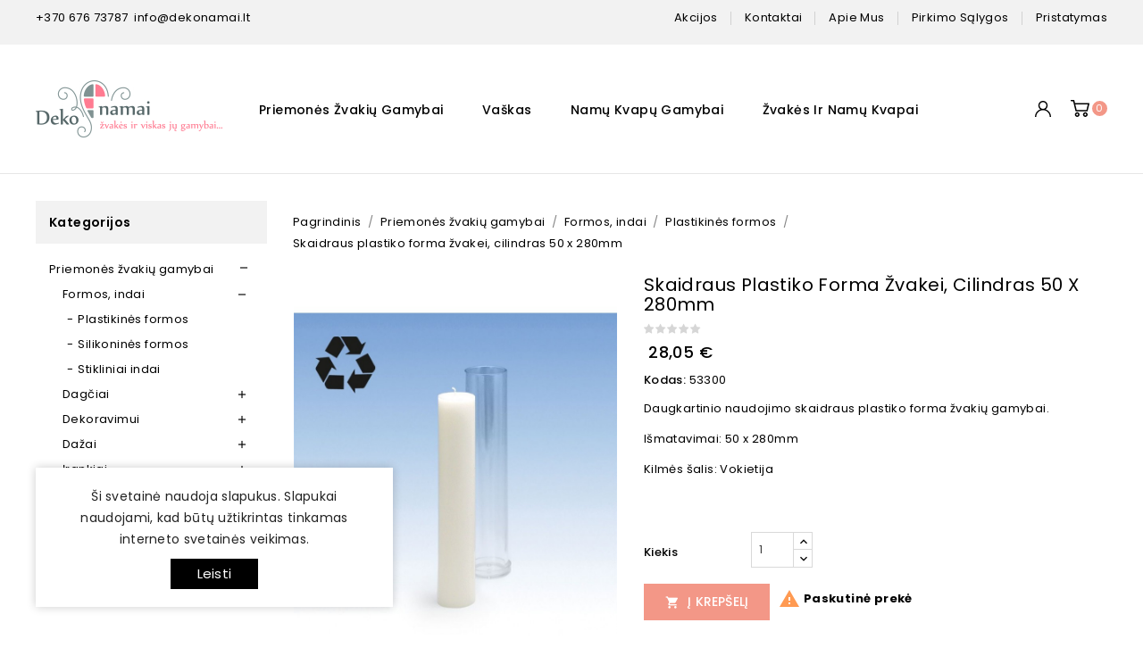

--- FILE ---
content_type: text/html; charset=utf-8
request_url: https://www.zvakes.com/plastikines-formos/281-skaidraus-plastiko-forma-zvakei-cilindras-50-x-280mm.html
body_size: 16812
content:
<!doctype html>
<html lang="lt">

  <head>
    
      
<meta charset="utf-8">


<meta http-equiv="x-ua-compatible" content="ie=edge">




  <link rel="canonical" href="https://www.zvakes.com/plastikines-formos/281-skaidraus-plastiko-forma-zvakei-cilindras-50-x-280mm.html">


  <title>Skaidraus plastiko forma žvakei, cilindras 50 x 280mm</title>
  <meta name="description" content="Daugkartinio naudojimo skaidraus plastiko forma žvakių gamybai.
Išmatavimai: 50 x 280mm
Kilmės šalis: Vokietija
 ">
  <meta name="keywords" content="">
      
        
  



<meta name="viewport" content="width=device-width, initial-scale=1">



<link rel="icon" type="image/vnd.microsoft.icon" href="https://www.zvakes.com/img/favicon.ico?1616856257">
<link rel="shortcut icon" type="image/x-icon" href="https://www.zvakes.com/img/favicon.ico?1616856257">

<!-- Templatemela added -->

<link href="https://fonts.googleapis.com/css?family=Poppins:100,200,300,400,500,600,700" rel="stylesheet"> 



    <link rel="stylesheet" href="https://www.zvakes.com/themes/PRSADD274/assets/css/theme.css" type="text/css" media="all">
  <link rel="stylesheet" href="https://www.zvakes.com/themes/PRSADD274/assets/css/font-awesome.css" type="text/css" media="all">
  <link rel="stylesheet" href="https://www.zvakes.com/modules/blockreassurance/views/dist/front.css" type="text/css" media="all">
  <link rel="stylesheet" href="https://www.zvakes.com/modules/tmajaxsearch/views/css/tmstyle.css" type="text/css" media="all">
  <link rel="stylesheet" href="https://www.zvakes.com/modules/stfeature/views/css/front.css" type="text/css" media="all">
  <link rel="stylesheet" href="https://www.zvakes.com/modules/productcomments//views/css/productcomments.css" type="text/css" media="all">
  <link rel="stylesheet" href="https://www.zvakes.com/js/jquery/plugins/fancybox/jquery.fancybox.css" type="text/css" media="all">
  <link rel="stylesheet" href="https://www.zvakes.com/modules/tm_imageslider/views/css/flexslider.css" type="text/css" media="all">
  <link rel="stylesheet" href="https://www.zvakes.com/themes/PRSADD274/assets/css/custom.css" type="text/css" media="all">




  


  <script type="text/javascript">
        var buttoncompare_title_add = "Prid\u0117ti \u012f palyginimo s\u0105ra\u0161\u0105";
        var buttoncompare_title_remove = "Pa\u0161alinti";
        var buttonwishlist_title_add = "Prid\u0117ti \u012f pageidavim\u0173 s\u0105ra\u0161\u0105";
        var buttonwishlist_title_remove = "Pa\u0161alinti";
        var comparator_max_item = 3;
        var compared_products = [];
        var isLogged = false;
        var prestashop = {"cart":{"products":[],"totals":{"total":{"type":"total","label":"Viso","amount":0,"value":"0,00\u00a0\u20ac"},"total_including_tax":{"type":"total","label":"Viso (su PVM)","amount":0,"value":"0,00\u00a0\u20ac"},"total_excluding_tax":{"type":"total","label":"Viso (be PVM)","amount":0,"value":"0,00\u00a0\u20ac"}},"subtotals":{"products":{"type":"products","label":"Tarpin\u0117 suma","amount":0,"value":"0,00\u00a0\u20ac"},"discounts":null,"shipping":{"type":"shipping","label":"Pristatymas","amount":0,"value":""},"tax":null},"products_count":0,"summary_string":"0 preki\u0173","vouchers":{"allowed":1,"added":[]},"discounts":[],"minimalPurchase":5,"minimalPurchaseRequired":"Norint patvirtinti u\u017esakym\u0105 reikia, kad preki\u0173 krep\u0161elio suma b\u016bt\u0173 bent 5,00\u00a0\u20ac (be PVM). \u0160iuo metu preki\u0173 krep\u0161elio suma yra 0,00\u00a0\u20ac (be PVM)."},"currency":{"name":"Euras","iso_code":"EUR","iso_code_num":"978","sign":"\u20ac"},"customer":{"lastname":null,"firstname":null,"email":null,"birthday":null,"newsletter":null,"newsletter_date_add":null,"optin":null,"website":null,"company":null,"siret":null,"ape":null,"is_logged":false,"gender":{"type":null,"name":null},"addresses":[]},"language":{"name":"lietuvi\u0173 kalba (Lithuanian)","iso_code":"lt","locale":"lt-LT","language_code":"lt-lt","is_rtl":"0","date_format_lite":"Y-m-d","date_format_full":"Y-m-d H:i:s","id":1},"page":{"title":"","canonical":null,"meta":{"title":"Skaidraus plastiko forma \u017evakei, cilindras 50 x 280mm","description":"Daugkartinio naudojimo skaidraus plastiko forma \u017evaki\u0173 gamybai.\nI\u0161matavimai: 50 x 280mm\nKilm\u0117s \u0161alis: Vokietija\n\u00a0","keywords":"","robots":"index"},"page_name":"product","body_classes":{"lang-lt":true,"lang-rtl":false,"country-LT":true,"currency-EUR":true,"layout-left-column":true,"page-product":true,"tax-display-disabled":true,"product-id-281":true,"product-Skaidraus plastiko forma \u017evakei, cilindras 50 x 280mm":true,"product-id-category-16":true,"product-id-manufacturer-0":true,"product-id-supplier-0":true,"product-available-for-order":true},"admin_notifications":[]},"shop":{"name":"MB DEKONAMAI - Priemon\u0117s \u017evaki\u0173 gamybai","logo":"https:\/\/www.zvakes.com\/img\/priemones-zvakiu-gamybai-logo-1615467921.jpg","stores_icon":"https:\/\/www.zvakes.com\/img\/logo_stores.png","favicon":"https:\/\/www.zvakes.com\/img\/favicon.ico"},"urls":{"base_url":"https:\/\/www.zvakes.com\/","current_url":"https:\/\/www.zvakes.com\/plastikines-formos\/281-skaidraus-plastiko-forma-zvakei-cilindras-50-x-280mm.html","shop_domain_url":"https:\/\/www.zvakes.com","img_ps_url":"https:\/\/www.zvakes.com\/img\/","img_cat_url":"https:\/\/www.zvakes.com\/img\/c\/","img_lang_url":"https:\/\/www.zvakes.com\/img\/l\/","img_prod_url":"https:\/\/www.zvakes.com\/img\/p\/","img_manu_url":"https:\/\/www.zvakes.com\/img\/m\/","img_sup_url":"https:\/\/www.zvakes.com\/img\/su\/","img_ship_url":"https:\/\/www.zvakes.com\/img\/s\/","img_store_url":"https:\/\/www.zvakes.com\/img\/st\/","img_col_url":"https:\/\/www.zvakes.com\/img\/co\/","img_url":"https:\/\/www.zvakes.com\/themes\/PRSADD274\/assets\/img\/","css_url":"https:\/\/www.zvakes.com\/themes\/PRSADD274\/assets\/css\/","js_url":"https:\/\/www.zvakes.com\/themes\/PRSADD274\/assets\/js\/","pic_url":"https:\/\/www.zvakes.com\/upload\/","pages":{"address":"https:\/\/www.zvakes.com\/adresas","addresses":"https:\/\/www.zvakes.com\/adresai","authentication":"https:\/\/www.zvakes.com\/prisijungimas","cart":"https:\/\/www.zvakes.com\/krepselis","category":"https:\/\/www.zvakes.com\/index.php?controller=category","cms":"https:\/\/www.zvakes.com\/index.php?controller=cms","contact":"https:\/\/www.zvakes.com\/susisiekite-su-mumis","discount":"https:\/\/www.zvakes.com\/nuolaida","guest_tracking":"https:\/\/www.zvakes.com\/svecio-paskyra","history":"https:\/\/www.zvakes.com\/uzsakymo-istorija","identity":"https:\/\/www.zvakes.com\/asmenine-informacija","index":"https:\/\/www.zvakes.com\/","my_account":"https:\/\/www.zvakes.com\/mano-paskyra","order_confirmation":"https:\/\/www.zvakes.com\/uzsakymo-patvirtinimas","order_detail":"https:\/\/www.zvakes.com\/index.php?controller=order-detail","order_follow":"https:\/\/www.zvakes.com\/uzsakymo-sekimas","order":"https:\/\/www.zvakes.com\/uzsakymas","order_return":"https:\/\/www.zvakes.com\/index.php?controller=order-return","order_slip":"https:\/\/www.zvakes.com\/kredito-kvitas","pagenotfound":"https:\/\/www.zvakes.com\/puslapis-nerastas","password":"https:\/\/www.zvakes.com\/slaptazodzio-atkurimas","pdf_invoice":"https:\/\/www.zvakes.com\/index.php?controller=pdf-invoice","pdf_order_return":"https:\/\/www.zvakes.com\/index.php?controller=pdf-order-return","pdf_order_slip":"https:\/\/www.zvakes.com\/index.php?controller=pdf-order-slip","prices_drop":"https:\/\/www.zvakes.com\/sumazinta-kaina","product":"https:\/\/www.zvakes.com\/index.php?controller=product","search":"https:\/\/www.zvakes.com\/paieska","sitemap":"https:\/\/www.zvakes.com\/svetaines-zemelapis","stores":"https:\/\/www.zvakes.com\/parduotuves","supplier":"https:\/\/www.zvakes.com\/tiekejas","register":"https:\/\/www.zvakes.com\/prisijungimas?create_account=1","order_login":"https:\/\/www.zvakes.com\/uzsakymas?login=1"},"alternative_langs":[],"theme_assets":"\/themes\/PRSADD274\/assets\/","actions":{"logout":"https:\/\/www.zvakes.com\/?mylogout="},"no_picture_image":{"bySize":{"cart_default":{"url":"https:\/\/www.zvakes.com\/img\/p\/lt-default-cart_default.jpg","width":80,"height":99},"small_default":{"url":"https:\/\/www.zvakes.com\/img\/p\/lt-default-small_default.jpg","width":98,"height":121},"home_default":{"url":"https:\/\/www.zvakes.com\/img\/p\/lt-default-home_default.jpg","width":277,"height":342},"medium_default":{"url":"https:\/\/www.zvakes.com\/img\/p\/lt-default-medium_default.jpg","width":458,"height":565},"large_default":{"url":"https:\/\/www.zvakes.com\/img\/p\/lt-default-large_default.jpg","width":809,"height":1000}},"small":{"url":"https:\/\/www.zvakes.com\/img\/p\/lt-default-cart_default.jpg","width":80,"height":99},"medium":{"url":"https:\/\/www.zvakes.com\/img\/p\/lt-default-home_default.jpg","width":277,"height":342},"large":{"url":"https:\/\/www.zvakes.com\/img\/p\/lt-default-large_default.jpg","width":809,"height":1000},"legend":""}},"configuration":{"display_taxes_label":false,"display_prices_tax_incl":true,"is_catalog":false,"show_prices":true,"opt_in":{"partner":false},"quantity_discount":{"type":"discount","label":"Vieneto nuolaida"},"voucher_enabled":1,"return_enabled":0},"field_required":[],"breadcrumb":{"links":[{"title":"Pagrindinis","url":"https:\/\/www.zvakes.com\/"},{"title":"Priemon\u0117s \u017evaki\u0173 gamybai","url":"https:\/\/www.zvakes.com\/30-priemones-zvakiu-gamybai"},{"title":"Formos, indai","url":"https:\/\/www.zvakes.com\/15-formos-indai"},{"title":"Plastikin\u0117s formos","url":"https:\/\/www.zvakes.com\/16-plastikines-formos"},{"title":"Skaidraus plastiko forma \u017evakei, cilindras 50 x 280mm","url":"https:\/\/www.zvakes.com\/plastikines-formos\/281-skaidraus-plastiko-forma-zvakei-cilindras-50-x-280mm.html"}],"count":5},"link":{"protocol_link":"https:\/\/","protocol_content":"https:\/\/"},"time":1769916645,"static_token":"8848054e9860e811116acc30291880da","token":"9d07ca4dcf643dbddf057d074ccca8cf","debug":false};
        var prestashopFacebookAjaxController = "https:\/\/www.zvakes.com\/module\/ps_facebook\/Ajax";
        var productcompare_add = "Prid\u0117ta";
        var productcompare_max_item = "Negalite prid\u0117ti daugiau nei 3 preki\u0173 palyginimui";
        var productcompare_remove = "Pa\u0161alinta";
        var productcompare_url = "https:\/\/www.zvakes.com\/module\/stfeature\/productscompare";
        var productcompare_viewlistcompare = "Per\u017ei\u016br\u0117ti";
        var psemailsubscription_subscription = "https:\/\/www.zvakes.com\/module\/ps_emailsubscription\/subscription";
        var psr_icon_color = "#F19D76";
        var wishlist_add = "Prid\u0117ta";
        var wishlist_cancel_txt = "At\u0161aukti";
        var wishlist_confirm_del_txt = "I\u0161trinti?";
        var wishlist_del_default_txt = "Negalima i\u0161trinti";
        var wishlist_email_txt = "El. pa\u0161tas";
        var wishlist_loggin_required = "Turite b\u016bti prisjung\u0119";
        var wishlist_ok_txt = "Ok";
        var wishlist_quantity_required = "Turite \u012fra\u0161yti kiek\u012f";
        var wishlist_remove = "Pa\u0161alinta";
        var wishlist_reset_txt = "Atstatyti";
        var wishlist_send_txt = "Si\u0173sti";
        var wishlist_send_wishlist_txt = "Si\u0173sti \u012f pageidavim\u0173 s\u0105ra\u0161\u0105";
        var wishlist_url = "https:\/\/www.zvakes.com\/module\/stfeature\/mywishlist";
        var wishlist_viewwishlist = "Per\u017ei\u016br\u0117ti";
      </script>



  



    

  <meta property="og:type" content="product">

  <meta property="og:url" content="https://www.zvakes.com/plastikines-formos/281-skaidraus-plastiko-forma-zvakei-cilindras-50-x-280mm.html">

  <meta property="og:title" content="Skaidraus plastiko forma žvakei, cilindras 50 x 280mm">

  <meta property="og:site_name" content="MB DEKONAMAI - Priemonės žvakių gamybai">

  <meta property="og:description" content="Daugkartinio naudojimo skaidraus plastiko forma žvakių gamybai.
Išmatavimai: 50 x 280mm
Kilmės šalis: Vokietija
 ">

  <meta property="og:image" content="https://www.zvakes.com/256-large_default/skaidraus-plastiko-forma-zvakei-cilindras-50-x-280mm.jpg">
  

  
  <meta property="product:pretax_price:amount" content="23.181818">

  <meta property="product:pretax_price:currency" content="EUR">

  <meta property="product:price:amount" content="28.05">

  <meta property="product:price:currency" content="EUR">

  
  
  <meta property="product:weight:value" content="0.150000">

  <meta property="product:weight:units" content="kg">

  

  </head>

  <body id="product" class="lang-lt country-lt currency-eur layout-left-column page-product tax-display-disabled product-id-281 product-skaidraus-plastiko-forma-zvakei-cilindras-50-x-280mm product-id-category-16 product-id-manufacturer-0 product-id-supplier-0 product-available-for-order">

    
    
    

    <main id="page">
      
              
      <header id="header">
        
          
  <div class="header-banner">
    
  </div>



<nav class="header-nav">
	<div class="container">
		<div class="hidden-md-down">
			<div class="left-nav">
				<div id="tmcms1block">
  <div class="container">
<div class="hidden-md-down">
<div class="left-nav">
<div id="tmnav1cmsblock">
<p><a href="tel:+37067673787">+370 676 73787</a>  <a href="mailto:info@dekonamai.lt">info@dekonamai.lt</a><strong><span style="color:#d0121a;"></span></strong></p>
</div>
</div>
</div>
</div>
</div>

			</div>
			
			<div class="right-nav">
				<div id="tmnav1cmsblock">
  <div class="navcmslink">
<ul id="navcmslink">
<li><a href="sumazinta-kaina">Akcijos</a></li>
<li><a href="/content/6-kontaktai">kontaktai</a></li>
<li><a href="/content/4-apie-mus">apie mus</a></li>
<li><a href="/content/3-pirkimo-salygos">pirkimo sąlygos</a></li>
<li><a href="/content/1-pristatymas">pristatymas</a></li>
</ul>
</div>
</div>

			</div>
		</div>
		
			<div class="hidden-lg-up text-xs-center mobile container">
			<div class="top-logo" id="_mobile_logo"></div>
			  	<div class="container menu-container">
				    <div class="menu-icon">
				     <div class="cat-title"> <i class="material-icons menu-open">&#xE5D2;</i></div>
				    </div>
			</div>

				
			<div class="pull-xs-right" id="_mobile_cart"></div>
			<div class="pull-xs-right" id="_mobile_user_info"></div>
			<div class="clearfix"></div>
		</div>
	</div>
</nav>



	<div class="header-top">
			<div class="container">
					<div class="header_logo hidden-md-down" id="_desktop_logo">
 <a href="https://www.zvakes.com/">
                  <img class="logo img-responsive" src="https://www.zvakes.com/img/priemones-zvakiu-gamybai-logo-1615467921.jpg" alt="MB DEKONAMAI - Priemonės žvakių gamybai">
                </a>
            			</div>
		
			<div id="_desktop_cart">
  <div class="blockcart cart-preview inactive" data-refresh-url="//www.zvakes.com/module/ps_shoppingcart/ajax">
    <div class="header blockcart-header dropdown js-dropdown">
	 
		<a class="cartextra" rel="nofollow" href="//www.zvakes.com/krepselis?action=show" > 
			
				<div id="bgimage"></div>
			<span class="cart-products-count">0</span>
			
		
			
		</a>
		 		
		
	      </div>
  </div>
</div>
<div id="_desktop_user_info">
	<div class="tm_userinfotitle"></div>
  <ul class="user-info">
        <a
        href="https://www.zvakes.com/mano-paskyra"
        title="Prisijungti"
        rel="nofollow"
      >
        <i class="material-icons">&#xe899;</i>
        <span class="hidden-md-down">Prisijungti</span>
      </a>
    
    <div class="head-wishlist">
      <a
        class="ap-btn-wishlist dropdown-item"
        href="//www.zvakes.com/module/stfeature/mywishlist"
        title="Wishlist"
        rel="nofollow"
      >
        <i class="material-icons">&#xE87E;</i>
        <span>Wishlist</span>
<!-- <span class="ap-total-wishlist ap-total"></span> -->
      </a>
    </div>



     <div class="head-compare">
      <a
        class="ap-btn-compare dropdown-item"
        href="//www.zvakes.com/module/stfeature/productscompare"
        title="Palyginti"
        rel="nofollow"
      >
        <i class="material-icons">&#xE863;</i>
        <span>Palyginti</span>
<!-- <span class="ap-total-compare ap-total"></span> -->
      </a>
    </div>
  </div><div id="tm_ajax_search" class="btn-group compact-hidden">	
	<span class="search_button"></span> 
	<div class="searchtoggle">
	<form method="get" action="https://www.zvakes.com/paieska" id="searchbox">
		<input type="hidden" name="controller" value="search" />
		<input type="hidden" name="orderby" value="position" />
		<input type="hidden" name="orderway" value="desc" />
		<input type="text" id="ajax_search" name="search_query" placeholder="Ieškoti" class="form-control" />		
		<button type="submit" name="submit_search" class="btn btn-default button-search">
				<span>Search</span>
		</button>
	</form>
	</div>
	<div id="tm_search_result">
	</div>	
</div>


<div class="menu col-lg-8 col-md-7 js-top-menu position-static hidden-md-down" id="_desktop_top_menu">
    
          <ul class="top-menu" id="top-menu" data-depth="0">
                    <li class="category" id="category-30">
                         
              <a
                class="dropdown-item"
                href="https://www.zvakes.com/30-priemones-zvakiu-gamybai" data-depth="0"
                              >
                                                                      <span class="pull-xs-right hidden-lg-up">
                    <span data-target="#top_sub_menu_61020" data-toggle="collapse" class="navbar-toggler collapse-icons">
                    
                      <i class="material-icons add">&#xE313;</i>
                      <i class="material-icons remove">&#xE316;</i>
                    </span>
                  </span>
                                Priemonės žvakių gamybai
              </a>
                            <div  class="popover sub-menu js-sub-menu collapse" id="top_sub_menu_61020">
                
          <ul class="top-menu"  data-depth="1">
                    <li class="category" id="category-15">
                         
              <a
                class="dropdown-item dropdown-submenu"
                href="https://www.zvakes.com/15-formos-indai" data-depth="1"
                              >
                                                                      <span class="pull-xs-right hidden-lg-up">
                    <span data-target="#top_sub_menu_89239" data-toggle="collapse" class="navbar-toggler collapse-icons">
                    
                      <i class="material-icons add">&#xE313;</i>
                      <i class="material-icons remove">&#xE316;</i>
                    </span>
                  </span>
                                Formos, indai
              </a>
                            <div  class="collapse" id="top_sub_menu_89239">
                
          <ul class="top-menu"  data-depth="2">
                    <li class="category" id="category-16">
                         
              <a
                class="dropdown-item"
                href="https://www.zvakes.com/16-plastikines-formos" data-depth="2"
                              >
                                Plastikinės formos
              </a>
                          </li>
                    <li class="category" id="category-18">
                         
              <a
                class="dropdown-item"
                href="https://www.zvakes.com/18-silikonines-formos-zvakems" data-depth="2"
                              >
                                Silikoninės formos
              </a>
                          </li>
                    <li class="category" id="category-17">
                         
              <a
                class="dropdown-item"
                href="https://www.zvakes.com/17-stikliniai-indai-zvakiu-gamybai" data-depth="2"
                              >
                                Stikliniai indai
              </a>
                          </li>
              </ul>
    
				<div class="menu-banners">
				  				</div>
              </div>
                          </li>
                    <li class="category" id="category-4">
                         
              <a
                class="dropdown-item dropdown-submenu"
                href="https://www.zvakes.com/4-dagciai" data-depth="1"
                              >
                                                                      <span class="pull-xs-right hidden-lg-up">
                    <span data-target="#top_sub_menu_56371" data-toggle="collapse" class="navbar-toggler collapse-icons">
                    
                      <i class="material-icons add">&#xE313;</i>
                      <i class="material-icons remove">&#xE316;</i>
                    </span>
                  </span>
                                Dagčiai
              </a>
                            <div  class="collapse" id="top_sub_menu_56371">
                
          <ul class="top-menu"  data-depth="2">
                    <li class="category" id="category-5">
                         
              <a
                class="dropdown-item"
                href="https://www.zvakes.com/5-matuojamas-dagtis" data-depth="2"
                              >
                                Matuojamas dagtis
              </a>
                          </li>
                    <li class="category" id="category-6">
                         
              <a
                class="dropdown-item"
                href="https://www.zvakes.com/6-vaskuoti-dagciai" data-depth="2"
                              >
                                Vaškuoti dagčiai
              </a>
                          </li>
                    <li class="category" id="category-7">
                         
              <a
                class="dropdown-item"
                href="https://www.zvakes.com/7-mediniai-dagciai" data-depth="2"
                              >
                                Mediniai dagčiai
              </a>
                          </li>
              </ul>
    
				<div class="menu-banners">
				  				</div>
              </div>
                          </li>
                    <li class="category" id="category-20">
                         
              <a
                class="dropdown-item dropdown-submenu"
                href="https://www.zvakes.com/20-dekoravimui" data-depth="1"
                              >
                                                                      <span class="pull-xs-right hidden-lg-up">
                    <span data-target="#top_sub_menu_3643" data-toggle="collapse" class="navbar-toggler collapse-icons">
                    
                      <i class="material-icons add">&#xE313;</i>
                      <i class="material-icons remove">&#xE316;</i>
                    </span>
                  </span>
                                Dekoravimui
              </a>
                            <div  class="collapse" id="top_sub_menu_3643">
                
          <ul class="top-menu"  data-depth="2">
                    <li class="category" id="category-13">
                         
              <a
                class="dropdown-item"
                href="https://www.zvakes.com/13-rasikliai-zvakiu-dekoravimui" data-depth="2"
                              >
                                Rašikliai žvakių dekoravimui
              </a>
                          </li>
                    <li class="category" id="category-14">
                         
              <a
                class="dropdown-item"
                href="https://www.zvakes.com/14-lakas-klijai" data-depth="2"
                              >
                                Lakas, klijai
              </a>
                          </li>
                    <li class="category" id="category-37">
                         
              <a
                class="dropdown-item"
                href="https://www.zvakes.com/37-blizguciai" data-depth="2"
                              >
                                Blizgučiai
              </a>
                          </li>
                    <li class="category" id="category-40">
                         
              <a
                class="dropdown-item"
                href="https://www.zvakes.com/40-dziovinti-augalai" data-depth="2"
                              >
                                Džiovinti augalai
              </a>
                          </li>
              </ul>
    
				<div class="menu-banners">
				  				</div>
              </div>
                          </li>
                    <li class="category" id="category-8">
                         
              <a
                class="dropdown-item dropdown-submenu"
                href="https://www.zvakes.com/8-dazai" data-depth="1"
                              >
                                                                      <span class="pull-xs-right hidden-lg-up">
                    <span data-target="#top_sub_menu_83465" data-toggle="collapse" class="navbar-toggler collapse-icons">
                    
                      <i class="material-icons add">&#xE313;</i>
                      <i class="material-icons remove">&#xE316;</i>
                    </span>
                  </span>
                                Dažai
              </a>
                            <div  class="collapse" id="top_sub_menu_83465">
                
          <ul class="top-menu"  data-depth="2">
                    <li class="category" id="category-34">
                         
              <a
                class="dropdown-item"
                href="https://www.zvakes.com/34-dazai-vaskui" data-depth="2"
                              >
                                Dažai vaškui
              </a>
                          </li>
              </ul>
    
				<div class="menu-banners">
				  				</div>
              </div>
                          </li>
                    <li class="category" id="category-35">
                         
              <a
                class="dropdown-item dropdown-submenu"
                href="https://www.zvakes.com/35-irankiai" data-depth="1"
                              >
                                                                      <span class="pull-xs-right hidden-lg-up">
                    <span data-target="#top_sub_menu_65885" data-toggle="collapse" class="navbar-toggler collapse-icons">
                    
                      <i class="material-icons add">&#xE313;</i>
                      <i class="material-icons remove">&#xE316;</i>
                    </span>
                  </span>
                                Įrankiai
              </a>
                            <div  class="collapse" id="top_sub_menu_65885">
                
          <ul class="top-menu"  data-depth="2">
                    <li class="category" id="category-36">
                         
              <a
                class="dropdown-item"
                href="https://www.zvakes.com/36-irankiai-priemones" data-depth="2"
                              >
                                Įrankiai, priemonės
              </a>
                          </li>
              </ul>
    
				<div class="menu-banners">
				  				</div>
              </div>
                          </li>
                    <li class="category" id="category-9">
                         
              <a
                class="dropdown-item dropdown-submenu"
                href="https://www.zvakes.com/9-kvapai-zvakems" data-depth="1"
                              >
                                                                      <span class="pull-xs-right hidden-lg-up">
                    <span data-target="#top_sub_menu_99689" data-toggle="collapse" class="navbar-toggler collapse-icons">
                    
                      <i class="material-icons add">&#xE313;</i>
                      <i class="material-icons remove">&#xE316;</i>
                    </span>
                  </span>
                                Kvapai žvakėms
              </a>
                            <div  class="collapse" id="top_sub_menu_99689">
                
          <ul class="top-menu"  data-depth="2">
                    <li class="category" id="category-10">
                         
              <a
                class="dropdown-item"
                href="https://www.zvakes.com/10-kvapieji-aliejai" data-depth="2"
                              >
                                Kvapieji aliejai
              </a>
                          </li>
                    <li class="category" id="category-11">
                         
              <a
                class="dropdown-item"
                href="https://www.zvakes.com/11-eteriniai-aliejai" data-depth="2"
                              >
                                Eteriniai aliejai
              </a>
                          </li>
              </ul>
    
				<div class="menu-banners">
				  				</div>
              </div>
                          </li>
                    <li class="category" id="category-45">
                         
              <a
                class="dropdown-item dropdown-submenu"
                href="https://www.zvakes.com/45-zvakiu-gamybos-rinkiniai" data-depth="1"
                              >
                                Žvakių gamybos rinkiniai
              </a>
                          </li>
              </ul>
    
				<div class="menu-banners">
				  				</div>
              </div>
                          </li>
                    <li class="category" id="category-3">
                         
              <a
                class="dropdown-item"
                href="https://www.zvakes.com/3-vaskas" data-depth="0"
                              >
                                                                      <span class="pull-xs-right hidden-lg-up">
                    <span data-target="#top_sub_menu_15902" data-toggle="collapse" class="navbar-toggler collapse-icons">
                    
                      <i class="material-icons add">&#xE313;</i>
                      <i class="material-icons remove">&#xE316;</i>
                    </span>
                  </span>
                                Vaškas
              </a>
                            <div  class="popover sub-menu js-sub-menu collapse" id="top_sub_menu_15902">
                
          <ul class="top-menu"  data-depth="1">
                    <li class="category" id="category-31">
                         
              <a
                class="dropdown-item dropdown-submenu"
                href="https://www.zvakes.com/31-naturalus-vaskas" data-depth="1"
                              >
                                                                      <span class="pull-xs-right hidden-lg-up">
                    <span data-target="#top_sub_menu_40612" data-toggle="collapse" class="navbar-toggler collapse-icons">
                    
                      <i class="material-icons add">&#xE313;</i>
                      <i class="material-icons remove">&#xE316;</i>
                    </span>
                  </span>
                                Natūralus vaškas
              </a>
                            <div  class="collapse" id="top_sub_menu_40612">
                
          <ul class="top-menu"  data-depth="2">
                    <li class="category" id="category-46">
                         
              <a
                class="dropdown-item"
                href="https://www.zvakes.com/46-soju-vaskas" data-depth="2"
                              >
                                Sojų vaškas
              </a>
                          </li>
                    <li class="category" id="category-47">
                         
              <a
                class="dropdown-item"
                href="https://www.zvakes.com/47-palmiu-vaskas" data-depth="2"
                              >
                                Palmių vaškas
              </a>
                          </li>
                    <li class="category" id="category-48">
                         
              <a
                class="dropdown-item"
                href="https://www.zvakes.com/48-biciu-vaskas" data-depth="2"
                              >
                                Bičių vaškas
              </a>
                          </li>
                    <li class="category" id="category-54">
                         
              <a
                class="dropdown-item"
                href="https://www.zvakes.com/54-smelinis-vaskas" data-depth="2"
                              >
                                Smėlinis vaškas
              </a>
                          </li>
                    <li class="category" id="category-49">
                         
              <a
                class="dropdown-item"
                href="https://www.zvakes.com/49-rapsu-vaskas" data-depth="2"
                              >
                                Rapsų vaškas
              </a>
                          </li>
                    <li class="category" id="category-50">
                         
              <a
                class="dropdown-item"
                href="https://www.zvakes.com/50-alyvuogiu-vaskas" data-depth="2"
                              >
                                Alyvuogių vaškas
              </a>
                          </li>
                    <li class="category" id="category-51">
                         
              <a
                class="dropdown-item"
                href="https://www.zvakes.com/51-kokoso-vaskas" data-depth="2"
                              >
                                Kokoso vaškas
              </a>
                          </li>
              </ul>
    
				<div class="menu-banners">
				  				</div>
              </div>
                          </li>
                    <li class="category" id="category-32">
                         
              <a
                class="dropdown-item dropdown-submenu"
                href="https://www.zvakes.com/32-gelis" data-depth="1"
                              >
                                Gelis
              </a>
                          </li>
                    <li class="category" id="category-52">
                         
              <a
                class="dropdown-item dropdown-submenu"
                href="https://www.zvakes.com/52-modeliavimo-vaskas" data-depth="1"
                              >
                                Modeliavimo vaškas
              </a>
                          </li>
              </ul>
    
				<div class="menu-banners">
				  				</div>
              </div>
                          </li>
                    <li class="category" id="category-38">
                         
              <a
                class="dropdown-item"
                href="https://www.zvakes.com/38-namu-kvapu-gamybai" data-depth="0"
                              >
                                                                      <span class="pull-xs-right hidden-lg-up">
                    <span data-target="#top_sub_menu_95479" data-toggle="collapse" class="navbar-toggler collapse-icons">
                    
                      <i class="material-icons add">&#xE313;</i>
                      <i class="material-icons remove">&#xE316;</i>
                    </span>
                  </span>
                                Namų kvapų gamybai
              </a>
                            <div  class="popover sub-menu js-sub-menu collapse" id="top_sub_menu_95479">
                
          <ul class="top-menu"  data-depth="1">
                    <li class="category" id="category-42">
                         
              <a
                class="dropdown-item dropdown-submenu"
                href="https://www.zvakes.com/42-kvapu-baze" data-depth="1"
                              >
                                Kvapų bazė
              </a>
                          </li>
                    <li class="category" id="category-43">
                         
              <a
                class="dropdown-item dropdown-submenu"
                href="https://www.zvakes.com/43-namu-kvapu-lazdeles" data-depth="1"
                              >
                                Namų kvapų lazdelės
              </a>
                          </li>
                    <li class="category" id="category-44">
                         
              <a
                class="dropdown-item dropdown-submenu"
                href="https://www.zvakes.com/44-indai-namu-kvapui" data-depth="1"
                              >
                                Indai namų kvapui
              </a>
                          </li>
              </ul>
    
				<div class="menu-banners">
				  				</div>
              </div>
                          </li>
                    <li class="category" id="category-53">
                         
              <a
                class="dropdown-item"
                href="https://www.zvakes.com/53-zvakes-ir-namu-kvapai" data-depth="0"
                              >
                                Žvakės ir namų kvapai
              </a>
                          </li>
              </ul>
    
    <div class="clearfix"></div>
</div>

		<div id="mobile_top_menu_wrapper" class="row hidden-lg-up">
				<div class="mobile-menu-inner">
			        <div class="menu-icon">
			       <div class="cat-title title2">   <i class="material-icons menu-close">&#xE5CD;</i> </div>
			</div>
				<div class="js-top-menu mobile" id="_mobile_top_menu"></div>
						<div id="_mobile_currency_selector"></div>
						<div id="_mobile_language_selector"></div>
						<div id="_mobile_contact_link"></div>
					</div>
				</div>
			</div>
	</div>
  

        
      </header>
      
        
<aside id="notifications">
  <div class="container">
    
    
    
      </div>
</aside>
      
      
	  
			
	  <section id="wrapper">
         

       <div class="container">
       	      <div id="columns_inner">
      
		  
            <div id="left-column" class="col-xs-12 col-sm-4 col-md-3">
                              

<div class="block-categories block">
   <h4 class="block_title hidden-md-down">
   		<!--	<a href="https://www.zvakes.com/2-pagrindinis">Pagrindinis</a>-->
      Kategorijos
   </h4>
   <h4 class="block_title hidden-lg-up" data-target="#block_categories_toggle" data-toggle="collapse">
		<a href="https://www.zvakes.com/2-pagrindinis">Pagrindinis</a>
		<span class="pull-xs-right">
		  <span class="navbar-toggler collapse-icons">
			<i class="material-icons add">&#xE313;</i>
			<i class="material-icons remove">&#xE316;</i>
		  </span>
		</span>
	</h4>
   <div id="block_categories_toggle" class="block_content collapse">
	   <ul class="category-top-menu">
		<li>
  <ul class="category-sub-menu"><li data-depth="0" ><a href="https://www.zvakes.com/30-priemones-zvakiu-gamybai"  >Priemonės žvakių gamybai</a><div class="navbar-toggler collapse-icons " data-toggle="collapse" data-target="#exCollapsingNavbar30" aria-expanded="true"><i class="material-icons add">&#xE145;</i><i class="material-icons remove">&#xE15B;</i></div><div class="collapse  in " id="exCollapsingNavbar30">
  <ul class="category-sub-menu"><li data-depth="1" ><a class="category-sub-link" href="https://www.zvakes.com/15-formos-indai" >Formos, indai</a><span class="arrows " data-toggle="collapse" data-target="#exCollapsingNavbar15" aria-expanded="true"><i class="material-icons arrow-right">&#xE145;</i><i class="material-icons arrow-down">&#xE15B;</i></span><div class="collapse  in" id="exCollapsingNavbar15">
  <ul class="category-sub-menu"><li data-depth="2" ><a class="category-sub-link" href="https://www.zvakes.com/16-plastikines-formos" >Plastikinės formos</a></li><li data-depth="2" ><a class="category-sub-link" href="https://www.zvakes.com/18-silikonines-formos-zvakems" >Silikoninės formos</a></li><li data-depth="2" ><a class="category-sub-link" href="https://www.zvakes.com/17-stikliniai-indai-zvakiu-gamybai" >Stikliniai indai</a></li></ul></div></li><li data-depth="1" ><a class="category-sub-link" href="https://www.zvakes.com/4-dagciai" >Dagčiai</a><span class="arrows  collapsed" data-toggle="collapse" data-target="#exCollapsingNavbar4" aria-expanded="false"><i class="material-icons arrow-right">&#xE145;</i><i class="material-icons arrow-down">&#xE15B;</i></span><div class="collapse " id="exCollapsingNavbar4">
  <ul class="category-sub-menu"><li data-depth="2" ><a class="category-sub-link" href="https://www.zvakes.com/5-matuojamas-dagtis" >Matuojamas dagtis</a></li><li data-depth="2" ><a class="category-sub-link" href="https://www.zvakes.com/6-vaskuoti-dagciai" >Vaškuoti dagčiai</a></li><li data-depth="2" ><a class="category-sub-link" href="https://www.zvakes.com/7-mediniai-dagciai" >Mediniai dagčiai</a></li></ul></div></li><li data-depth="1" ><a class="category-sub-link" href="https://www.zvakes.com/20-dekoravimui" >Dekoravimui</a><span class="arrows  collapsed" data-toggle="collapse" data-target="#exCollapsingNavbar20" aria-expanded="false"><i class="material-icons arrow-right">&#xE145;</i><i class="material-icons arrow-down">&#xE15B;</i></span><div class="collapse " id="exCollapsingNavbar20">
  <ul class="category-sub-menu"><li data-depth="2" ><a class="category-sub-link" href="https://www.zvakes.com/13-rasikliai-zvakiu-dekoravimui" >Rašikliai žvakių dekoravimui</a></li><li data-depth="2" ><a class="category-sub-link" href="https://www.zvakes.com/14-lakas-klijai" >Lakas, klijai</a></li><li data-depth="2" ><a class="category-sub-link" href="https://www.zvakes.com/37-blizguciai" >Blizgučiai</a></li><li data-depth="2" ><a class="category-sub-link" href="https://www.zvakes.com/40-dziovinti-augalai" >Džiovinti augalai</a></li></ul></div></li><li data-depth="1" ><a class="category-sub-link" href="https://www.zvakes.com/8-dazai" >Dažai</a><span class="arrows  collapsed" data-toggle="collapse" data-target="#exCollapsingNavbar8" aria-expanded="false"><i class="material-icons arrow-right">&#xE145;</i><i class="material-icons arrow-down">&#xE15B;</i></span><div class="collapse " id="exCollapsingNavbar8">
  <ul class="category-sub-menu"><li data-depth="2" ><a class="category-sub-link" href="https://www.zvakes.com/34-dazai-vaskui" >Dažai vaškui</a></li></ul></div></li><li data-depth="1" ><a class="category-sub-link" href="https://www.zvakes.com/35-irankiai" >Įrankiai</a><span class="arrows  collapsed" data-toggle="collapse" data-target="#exCollapsingNavbar35" aria-expanded="false"><i class="material-icons arrow-right">&#xE145;</i><i class="material-icons arrow-down">&#xE15B;</i></span><div class="collapse " id="exCollapsingNavbar35">
  <ul class="category-sub-menu"><li data-depth="2" ><a class="category-sub-link" href="https://www.zvakes.com/36-irankiai-priemones" >Įrankiai, priemonės</a></li></ul></div></li><li data-depth="1" ><a class="category-sub-link" href="https://www.zvakes.com/9-kvapai-zvakems" >Kvapai žvakėms</a><span class="arrows  collapsed" data-toggle="collapse" data-target="#exCollapsingNavbar9" aria-expanded="false"><i class="material-icons arrow-right">&#xE145;</i><i class="material-icons arrow-down">&#xE15B;</i></span><div class="collapse " id="exCollapsingNavbar9">
  <ul class="category-sub-menu"><li data-depth="2" ><a class="category-sub-link" href="https://www.zvakes.com/10-kvapieji-aliejai" >Kvapieji aliejai</a></li><li data-depth="2" ><a class="category-sub-link" href="https://www.zvakes.com/11-eteriniai-aliejai" >Eteriniai aliejai</a></li></ul></div></li><li data-depth="1" ><a class="category-sub-link" href="https://www.zvakes.com/45-zvakiu-gamybos-rinkiniai" >Žvakių gamybos rinkiniai</a></li></ul></div></li><li data-depth="0" ><a href="https://www.zvakes.com/38-namu-kvapu-gamybai"  >Namų kvapų gamybai</a><div class="navbar-toggler collapse-icons  collapsed" data-toggle="collapse" data-target="#exCollapsingNavbar38" aria-expanded="false"><i class="material-icons add">&#xE145;</i><i class="material-icons remove">&#xE15B;</i></div><div class="collapse  " id="exCollapsingNavbar38">
  <ul class="category-sub-menu"><li data-depth="1" ><a class="category-sub-link" href="https://www.zvakes.com/42-kvapu-baze" >Kvapų bazė</a></li><li data-depth="1" ><a class="category-sub-link" href="https://www.zvakes.com/43-namu-kvapu-lazdeles" >Namų kvapų lazdelės</a></li><li data-depth="1" ><a class="category-sub-link" href="https://www.zvakes.com/44-indai-namu-kvapui" >Indai namų kvapui</a></li></ul></div></li><li data-depth="0" ><a href="https://www.zvakes.com/3-vaskas"  >Vaškas</a><div class="navbar-toggler collapse-icons  collapsed" data-toggle="collapse" data-target="#exCollapsingNavbar3" aria-expanded="false"><i class="material-icons add">&#xE145;</i><i class="material-icons remove">&#xE15B;</i></div><div class="collapse  " id="exCollapsingNavbar3">
  <ul class="category-sub-menu"><li data-depth="1" ><a class="category-sub-link" href="https://www.zvakes.com/31-naturalus-vaskas" >Natūralus vaškas</a><span class="arrows  collapsed" data-toggle="collapse" data-target="#exCollapsingNavbar31" aria-expanded="false"><i class="material-icons arrow-right">&#xE145;</i><i class="material-icons arrow-down">&#xE15B;</i></span><div class="collapse " id="exCollapsingNavbar31">
  <ul class="category-sub-menu"><li data-depth="2" ><a class="category-sub-link" href="https://www.zvakes.com/46-soju-vaskas" >Sojų vaškas</a></li><li data-depth="2" ><a class="category-sub-link" href="https://www.zvakes.com/47-palmiu-vaskas" >Palmių vaškas</a></li><li data-depth="2" ><a class="category-sub-link" href="https://www.zvakes.com/48-biciu-vaskas" >Bičių vaškas</a></li><li data-depth="2" ><a class="category-sub-link" href="https://www.zvakes.com/54-smelinis-vaskas" >Smėlinis vaškas</a></li><li data-depth="2" ><a class="category-sub-link" href="https://www.zvakes.com/49-rapsu-vaskas" >Rapsų vaškas</a></li><li data-depth="2" ><a class="category-sub-link" href="https://www.zvakes.com/50-alyvuogiu-vaskas" >Alyvuogių vaškas</a></li><li data-depth="2" ><a class="category-sub-link" href="https://www.zvakes.com/51-kokoso-vaskas" >Kokoso vaškas</a></li></ul></div></li><li data-depth="1" ><a class="category-sub-link" href="https://www.zvakes.com/32-gelis" >Gelis</a></li><li data-depth="1" ><a class="category-sub-link" href="https://www.zvakes.com/52-modeliavimo-vaskas" >Modeliavimo vaškas</a></li></ul></div></li><li data-depth="0" ><a href="https://www.zvakes.com/53-zvakes-ir-namu-kvapai"  >Žvakės ir namų kvapai</a></li></ul></li>
	  </ul>
  </div>
</div>

                          </div>
          

                   
            <div id="breadcrumb_wrapper" class="left-column right-column col-sm-4 col-md-6">       
                
                   <nav data-depth="5" class="breadcrumb hidden-sm-down">
   <div class="container">
  <ol itemscope itemtype="http://schema.org/BreadcrumbList">
    
          
      <li itemprop="itemListElement" itemscope itemtype="http://schema.org/ListItem">
        <a itemprop="item" href="https://www.zvakes.com/">
          <span itemprop="name">Pagrindinis</span>
        </a>
        <meta itemprop="position" content="1">
      </li>
      
          
      <li itemprop="itemListElement" itemscope itemtype="http://schema.org/ListItem">
        <a itemprop="item" href="https://www.zvakes.com/30-priemones-zvakiu-gamybai">
          <span itemprop="name">Priemonės žvakių gamybai</span>
        </a>
        <meta itemprop="position" content="2">
      </li>
      
          
      <li itemprop="itemListElement" itemscope itemtype="http://schema.org/ListItem">
        <a itemprop="item" href="https://www.zvakes.com/15-formos-indai">
          <span itemprop="name">Formos, indai</span>
        </a>
        <meta itemprop="position" content="3">
      </li>
      
          
      <li itemprop="itemListElement" itemscope itemtype="http://schema.org/ListItem">
        <a itemprop="item" href="https://www.zvakes.com/16-plastikines-formos">
          <span itemprop="name">Plastikinės formos</span>
        </a>
        <meta itemprop="position" content="4">
      </li>
      
          
      <li itemprop="itemListElement" itemscope itemtype="http://schema.org/ListItem">
        <a itemprop="item" href="https://www.zvakes.com/plastikines-formos/281-skaidraus-plastiko-forma-zvakei-cilindras-50-x-280mm.html">
          <span itemprop="name">Skaidraus plastiko forma žvakei, cilindras 50 x 280mm</span>
        </a>
        <meta itemprop="position" content="5">
      </li>
      
        
  </ol>
  </div>
</nav>
                
            </div>
            

          
  <div id="content-wrapper" class="left-column col-xs-12 col-sm-8 col-md-9">
    
    



  <section id="main" itemscope itemtype="https://schema.org/Product">
<div itemprop="aggregateRating" itemtype="http://schema.org/AggregateRating" itemscope>
        <meta itemprop="reviewCount" content="3" />
        <meta itemprop="ratingValue" content="5" />
      </div>
 <div itemprop="review" itemtype="http://schema.org/Review" itemscope>
        <div itemprop="author" itemtype="http://schema.org/Person" itemscope>
          <meta itemprop="name" content="DEKONAMAI" />
        </div>
        <div itemprop="reviewRating" itemtype="http://schema.org/Rating" itemscope>
          <meta itemprop="ratingValue" content="3" />
          <meta itemprop="bestRating" content="5" />
        </div>
 </div>
  <div itemprop="brand" itemtype="http://schema.org/Brand" itemscope>
        <meta itemprop="name" content="" />
      </div>
       <meta itemprop="mpn" content="53300" />
    <meta itemprop="url" content="https://www.zvakes.com/plastikines-formos/281-skaidraus-plastiko-forma-zvakei-cilindras-50-x-280mm.html">



    <div class="row">

      <div class="col-md-5 pro_image">

        

          <section class="page-content" id="content">

            <div class="product-leftside">

			

              

                <ul class="product-flags">

                  
                </ul>

              



              

                
<div class="images-container">

  

    <div class="product-cover">


      

	  <img class="js-qv-product-cover" src="https://www.zvakes.com/256-large_default/skaidraus-plastiko-forma-zvakei-cilindras-50-x-280mm.jpg" alt="" title="" style="width:100%;" itemprop="image">

  

	  <div class="layer hidden-sm-down" data-toggle="modal" data-target="#product-modal">

        <i class="material-icons zoom-in">&#xE8FF;</i>

      </div>

      
    </div>

  



  

	 <!-- Define Number of product for SLIDER -->

	
	

	<div class="js-qv-mask mask additional_grid">		

		
			<ul id="additional-grid" class="product_list grid row gridcount">

		
	

		
         <li class="thumb-container product_item col-xs-12 col-sm-6 col-md-4 col-lg-3">

            <img

              class="thumb js-thumb  selected "

              data-image-medium-src="https://www.zvakes.com/256-medium_default/skaidraus-plastiko-forma-zvakei-cilindras-50-x-280mm.jpg"

              data-image-large-src="https://www.zvakes.com/256-large_default/skaidraus-plastiko-forma-zvakei-cilindras-50-x-280mm.jpg"

              src="https://www.zvakes.com/256-home_default/skaidraus-plastiko-forma-zvakei-cilindras-50-x-280mm.jpg"

              alt=""

              title=""

              width="100"

              itemprop="image"

            >

          </li>

        
      </ul>

	  

	  
	  

    </div>

  

</div>


              

              <div class="scroll-box-arrows">

                <i class="material-icons left">&#xE314;</i>

                <i class="material-icons right">&#xE315;</i>

			</div>



            

          </section>

        

        </div>

        <div class="col-md-7 pro_decs">

      

            

              <h1 class="productpage_title" itemprop="name">Skaidraus plastiko forma žvakei, cilindras 50 x 280mm</h1>

            

                    

 
          
            <div class="hook-reviews">

            <div class="comments_note">
    
        <div class="star_content clearfix">
                                                <div class="star"></div>
                                                                <div class="star"></div>
                                                                <div class="star"></div>
                                                                <div class="star"></div>
                                                                <div class="star"></div>
                                    </div>
        <!-- <span>%s Review(s)&nbsp</span> -->
 
</div>

            </div>

          
         



          

              <div class="product-prices">


    
      <div class="product-price h5 ">
      
      <div itemprop="offers" itemscope itemtype="http://schema.org/Offer" class="invisible">
              	<meta itemprop="url" content="https://www.zvakes.com/plastikines-formos/281-skaidraus-plastiko-forma-zvakei-cilindras-50-x-280mm.html" />
                <link itemprop="availability" href="http://schema.org/InStock">
                <meta itemprop="priceCurrency" content="EUR" />
           		 <meta itemprop="price" content="28.05" />
                <meta itemprop="priceValidUntil" content="2026-02-16">
              </div>


     <!--   <link itemprop="availability" href="https://schema.org/InStock"/>
        <meta itemprop="priceCurrency" content="EUR">-->

        <div class="current-price">
          <span  content="28.05">28,05 €</span>
   
                  </div>

        
                  
      </div>
    
    
          
    
          

    
          

    
          

    

    <div class="tax-shipping-delivery-label">
            
      
                        </div>
  </div>

          <span class="product-reference">
          <label class="label">Kodas: </label>
          <span itemprop="sku">53300</span></span>
          <div class="product-information">

      

<div id="product-description-short-281" itemprop="description"><p>Daugkartinio naudojimo skaidraus plastiko forma žvakių gamybai.</p>
<p>Išmatavimai: 50 x 280mm</p>
<p>Kilmės šalis: Vokietija</p>
<p> </p></div>

            

            


            <div class="product-actions">

              

                <form action="https://www.zvakes.com/krepselis" method="post" id="add-to-cart-or-refresh">

                  <input type="hidden" name="token" value="8848054e9860e811116acc30291880da">

                  <input type="hidden" name="id_product" value="281" id="product_page_product_id">

                  <input type="hidden" name="id_customization" value="0" id="product_customization_id">



                  

                    <div class="product-variants">
  </div>

                  



                  

                    
                  



                  

                    <section class="product-discounts">
  </section>

                  



                  

                    <div class="product-add-to-cart">
      <span class="control-label">Kiekis</span>

    
      <div class="product-quantity">
        <div class="qty">
          <input
            type="text"
            name="qty"
            id="quantity_wanted"
            value="1"
            class="input-group"
            min="1"
            aria-label="Kiekis"
          >
        </div>

        <div class="add">
          <button
            class="btn btn-primary add-to-cart"
            data-button-action="add-to-cart"
            type="submit"
                      >
            <i class="material-icons shopping-cart">&#xE547;</i>
            Į Krepšelį
          </button>
          
            <span id="product-availability">
                                                <i class="material-icons product-last-items">&#xE002;</i>
                                Paskutinė prekė
                          </span>
          
        </div>
      </div>
      <div class="clearfix"></div>
    

    
      <p class="product-minimal-quantity">
              </p>
    
  
  <div class="compare">
	<a class="st-compare-button btn-product btn" href="#" data-id-product="281" title="Pridėti į palyginimo sąrašą">
		<span class="st-compare-bt-content">
			<i class="fa fa-area-chart"></i>
			Pridėti į palyginimo sąrašą
		</span>
	</a>
</div>

<div class="wishlist">
			<a class="st-wishlist-button btn-product btn" href="#" data-id-wishlist="" data-id-product="281" data-id-product-attribute="0" title="Pridėti į pageidavimų sąrašą">
			<span class="st-wishlist-bt-content">
				<i class="fa fa-heart" aria-hidden="true"></i>
				Pridėti į pageidavimų sąrašą
			</span>
		</a>
	</div>
</div>

                  



            

                  

                    <div class="product-additional-info">
  

      <div class="social-sharing">
      <span>Dalintis</span>
      <ul>
                  <li class="facebook icon-gray"><a href="https://www.facebook.com/sharer.php?u=https%3A%2F%2Fwww.zvakes.com%2Fplastikines-formos%2F281-skaidraus-plastiko-forma-zvakei-cilindras-50-x-280mm.html" class="text-hide" title="Dalintis" target="_blank">Dalintis</a></li>
                  <li class="twitter icon-gray"><a href="https://twitter.com/intent/tweet?text=Skaidraus+plastiko+forma+%C5%BEvakei%2C+cilindras+50+x+280mm https%3A%2F%2Fwww.zvakes.com%2Fplastikines-formos%2F281-skaidraus-plastiko-forma-zvakei-cilindras-50-x-280mm.html" class="text-hide" title="Twitter" target="_blank">Twitter</a></li>
                  <li class="pinterest icon-gray"><a href="https://www.pinterest.com/pin/create/button/?media=https%3A%2F%2Fwww.zvakes.com%2F256%2Fskaidraus-plastiko-forma-zvakei-cilindras-50-x-280mm.jpg&amp;url=https%3A%2F%2Fwww.zvakes.com%2Fplastikines-formos%2F281-skaidraus-plastiko-forma-zvakei-cilindras-50-x-280mm.html" class="text-hide" title="Pinterest" target="_blank">Pinterest</a></li>
              </ul>
    </div>
  

</div>

                  



                  
                  

                </form>

              



            </div>



        </div>

      </div>

    </div>

	

	

	<section class="product-tabcontent">	

	 	

		<div class="tabs">

                <ul class="nav nav-tabs" role="tablist">

                
                <li class="nav-item">

                  <a class="nav-link active" data-toggle="tab" href="#product-details"   aria-selected="true">Prekės detalės</a>

                </li>

                
                

                <li class="nav-item">

                  <a class="nav-link" data-toggle="tab" href="#rating">Atsiliepimai</a>

                </li>

              

                
              </ul>



              <div class="tab-content" id="tab-content">

                 <div class="tab-pane fade in" id="description" role="tabpanel">

                 

                   <div class="product-description"></div>

                 

               </div>



               

                 <div class="tab-pane fade in active"
     id="product-details"
     data-product="{&quot;id_shop_default&quot;:&quot;1&quot;,&quot;id_manufacturer&quot;:&quot;0&quot;,&quot;id_supplier&quot;:&quot;0&quot;,&quot;reference&quot;:&quot;53300&quot;,&quot;is_virtual&quot;:&quot;0&quot;,&quot;delivery_in_stock&quot;:&quot;&quot;,&quot;delivery_out_stock&quot;:&quot;&quot;,&quot;id_category_default&quot;:&quot;16&quot;,&quot;on_sale&quot;:&quot;0&quot;,&quot;online_only&quot;:&quot;0&quot;,&quot;ecotax&quot;:0,&quot;minimal_quantity&quot;:&quot;1&quot;,&quot;low_stock_threshold&quot;:null,&quot;low_stock_alert&quot;:&quot;0&quot;,&quot;price&quot;:&quot;28,05\u00a0\u20ac&quot;,&quot;unity&quot;:&quot;&quot;,&quot;unit_price_ratio&quot;:&quot;0.000000&quot;,&quot;additional_shipping_cost&quot;:&quot;0.000000&quot;,&quot;customizable&quot;:&quot;0&quot;,&quot;text_fields&quot;:&quot;0&quot;,&quot;uploadable_files&quot;:&quot;0&quot;,&quot;redirect_type&quot;:&quot;301-category&quot;,&quot;id_type_redirected&quot;:&quot;0&quot;,&quot;available_for_order&quot;:&quot;1&quot;,&quot;available_date&quot;:&quot;0000-00-00&quot;,&quot;show_condition&quot;:&quot;0&quot;,&quot;condition&quot;:&quot;new&quot;,&quot;show_price&quot;:&quot;1&quot;,&quot;indexed&quot;:&quot;1&quot;,&quot;visibility&quot;:&quot;both&quot;,&quot;cache_default_attribute&quot;:&quot;0&quot;,&quot;advanced_stock_management&quot;:&quot;0&quot;,&quot;date_add&quot;:&quot;2021-04-13 16:51:07&quot;,&quot;date_upd&quot;:&quot;2024-10-17 09:46:48&quot;,&quot;pack_stock_type&quot;:&quot;3&quot;,&quot;meta_description&quot;:&quot;&quot;,&quot;meta_keywords&quot;:&quot;&quot;,&quot;meta_title&quot;:&quot;&quot;,&quot;link_rewrite&quot;:&quot;skaidraus-plastiko-forma-zvakei-cilindras-50-x-280mm&quot;,&quot;name&quot;:&quot;Skaidraus plastiko forma \u017evakei, cilindras 50 x 280mm&quot;,&quot;description&quot;:&quot;&quot;,&quot;description_short&quot;:&quot;&lt;p&gt;Daugkartinio naudojimo skaidraus plastiko forma \u017evaki\u0173 gamybai.&lt;\/p&gt;\n&lt;p&gt;I\u0161matavimai: 50 x 280mm&lt;\/p&gt;\n&lt;p&gt;Kilm\u0117s \u0161alis: Vokietija&lt;\/p&gt;\n&lt;p&gt;\u00a0&lt;\/p&gt;&quot;,&quot;available_now&quot;:&quot;&quot;,&quot;available_later&quot;:&quot;&quot;,&quot;id&quot;:281,&quot;id_product&quot;:281,&quot;out_of_stock&quot;:2,&quot;new&quot;:0,&quot;id_product_attribute&quot;:&quot;0&quot;,&quot;quantity_wanted&quot;:1,&quot;extraContent&quot;:[],&quot;allow_oosp&quot;:0,&quot;category&quot;:&quot;plastikines-formos&quot;,&quot;category_name&quot;:&quot;Plastikin\u0117s formos&quot;,&quot;link&quot;:&quot;https:\/\/www.zvakes.com\/plastikines-formos\/281-skaidraus-plastiko-forma-zvakei-cilindras-50-x-280mm.html&quot;,&quot;attribute_price&quot;:0,&quot;price_tax_exc&quot;:23.181818,&quot;price_without_reduction&quot;:28.05,&quot;reduction&quot;:0,&quot;specific_prices&quot;:[],&quot;quantity&quot;:2,&quot;quantity_all_versions&quot;:2,&quot;id_image&quot;:&quot;lt-default&quot;,&quot;features&quot;:[],&quot;attachments&quot;:[],&quot;virtual&quot;:0,&quot;pack&quot;:0,&quot;packItems&quot;:[],&quot;nopackprice&quot;:0,&quot;customization_required&quot;:false,&quot;rate&quot;:21,&quot;tax_name&quot;:&quot;PVM LT 21%&quot;,&quot;ecotax_rate&quot;:0,&quot;unit_price&quot;:&quot;&quot;,&quot;customizations&quot;:{&quot;fields&quot;:[]},&quot;id_customization&quot;:0,&quot;is_customizable&quot;:false,&quot;show_quantities&quot;:false,&quot;quantity_label&quot;:&quot;Prek\u0117s&quot;,&quot;quantity_discounts&quot;:[],&quot;customer_group_discount&quot;:0,&quot;images&quot;:[{&quot;bySize&quot;:{&quot;cart_default&quot;:{&quot;url&quot;:&quot;https:\/\/www.zvakes.com\/256-cart_default\/skaidraus-plastiko-forma-zvakei-cilindras-50-x-280mm.jpg&quot;,&quot;width&quot;:80,&quot;height&quot;:99},&quot;small_default&quot;:{&quot;url&quot;:&quot;https:\/\/www.zvakes.com\/256-small_default\/skaidraus-plastiko-forma-zvakei-cilindras-50-x-280mm.jpg&quot;,&quot;width&quot;:98,&quot;height&quot;:121},&quot;home_default&quot;:{&quot;url&quot;:&quot;https:\/\/www.zvakes.com\/256-home_default\/skaidraus-plastiko-forma-zvakei-cilindras-50-x-280mm.jpg&quot;,&quot;width&quot;:277,&quot;height&quot;:342},&quot;medium_default&quot;:{&quot;url&quot;:&quot;https:\/\/www.zvakes.com\/256-medium_default\/skaidraus-plastiko-forma-zvakei-cilindras-50-x-280mm.jpg&quot;,&quot;width&quot;:458,&quot;height&quot;:565},&quot;large_default&quot;:{&quot;url&quot;:&quot;https:\/\/www.zvakes.com\/256-large_default\/skaidraus-plastiko-forma-zvakei-cilindras-50-x-280mm.jpg&quot;,&quot;width&quot;:809,&quot;height&quot;:1000}},&quot;small&quot;:{&quot;url&quot;:&quot;https:\/\/www.zvakes.com\/256-cart_default\/skaidraus-plastiko-forma-zvakei-cilindras-50-x-280mm.jpg&quot;,&quot;width&quot;:80,&quot;height&quot;:99},&quot;medium&quot;:{&quot;url&quot;:&quot;https:\/\/www.zvakes.com\/256-home_default\/skaidraus-plastiko-forma-zvakei-cilindras-50-x-280mm.jpg&quot;,&quot;width&quot;:277,&quot;height&quot;:342},&quot;large&quot;:{&quot;url&quot;:&quot;https:\/\/www.zvakes.com\/256-large_default\/skaidraus-plastiko-forma-zvakei-cilindras-50-x-280mm.jpg&quot;,&quot;width&quot;:809,&quot;height&quot;:1000},&quot;legend&quot;:&quot;&quot;,&quot;id_image&quot;:&quot;256&quot;,&quot;cover&quot;:&quot;1&quot;,&quot;position&quot;:&quot;1&quot;,&quot;associatedVariants&quot;:[]}],&quot;cover&quot;:{&quot;bySize&quot;:{&quot;cart_default&quot;:{&quot;url&quot;:&quot;https:\/\/www.zvakes.com\/256-cart_default\/skaidraus-plastiko-forma-zvakei-cilindras-50-x-280mm.jpg&quot;,&quot;width&quot;:80,&quot;height&quot;:99},&quot;small_default&quot;:{&quot;url&quot;:&quot;https:\/\/www.zvakes.com\/256-small_default\/skaidraus-plastiko-forma-zvakei-cilindras-50-x-280mm.jpg&quot;,&quot;width&quot;:98,&quot;height&quot;:121},&quot;home_default&quot;:{&quot;url&quot;:&quot;https:\/\/www.zvakes.com\/256-home_default\/skaidraus-plastiko-forma-zvakei-cilindras-50-x-280mm.jpg&quot;,&quot;width&quot;:277,&quot;height&quot;:342},&quot;medium_default&quot;:{&quot;url&quot;:&quot;https:\/\/www.zvakes.com\/256-medium_default\/skaidraus-plastiko-forma-zvakei-cilindras-50-x-280mm.jpg&quot;,&quot;width&quot;:458,&quot;height&quot;:565},&quot;large_default&quot;:{&quot;url&quot;:&quot;https:\/\/www.zvakes.com\/256-large_default\/skaidraus-plastiko-forma-zvakei-cilindras-50-x-280mm.jpg&quot;,&quot;width&quot;:809,&quot;height&quot;:1000}},&quot;small&quot;:{&quot;url&quot;:&quot;https:\/\/www.zvakes.com\/256-cart_default\/skaidraus-plastiko-forma-zvakei-cilindras-50-x-280mm.jpg&quot;,&quot;width&quot;:80,&quot;height&quot;:99},&quot;medium&quot;:{&quot;url&quot;:&quot;https:\/\/www.zvakes.com\/256-home_default\/skaidraus-plastiko-forma-zvakei-cilindras-50-x-280mm.jpg&quot;,&quot;width&quot;:277,&quot;height&quot;:342},&quot;large&quot;:{&quot;url&quot;:&quot;https:\/\/www.zvakes.com\/256-large_default\/skaidraus-plastiko-forma-zvakei-cilindras-50-x-280mm.jpg&quot;,&quot;width&quot;:809,&quot;height&quot;:1000},&quot;legend&quot;:&quot;&quot;,&quot;id_image&quot;:&quot;256&quot;,&quot;cover&quot;:&quot;1&quot;,&quot;position&quot;:&quot;1&quot;,&quot;associatedVariants&quot;:[]},&quot;has_discount&quot;:false,&quot;discount_type&quot;:null,&quot;discount_percentage&quot;:null,&quot;discount_percentage_absolute&quot;:null,&quot;discount_amount&quot;:null,&quot;discount_amount_to_display&quot;:null,&quot;price_amount&quot;:28.05,&quot;unit_price_full&quot;:&quot;&quot;,&quot;show_availability&quot;:true,&quot;availability_date&quot;:null,&quot;availability_message&quot;:&quot;Paskutin\u0117 prek\u0117&quot;,&quot;availability&quot;:&quot;last_remaining_items&quot;}"
     role="tabpanel"
  >
  
              <div class="product-reference">
        <label class="label">Kodas </label>
      <span itemprop="sku">53300</span></div>
        
    
          
    
          
    
      <div class="product-out-of-stock">
        
      </div>
    

    
        

        
        

    
          
</div>

               



               

                 
               



                 <div class="tab-pane fade in" id="rating"></div>



               
            </div>

          </div>

	 

	</section>

	

    

      
    



    

      <section class="crosssell-products clearfix">
	<div class="tab-main-title">
	<h2 class="h1 products-section-title text-uppercase">
		Pirkėjai pirkę šį produktą, taip pat pirko:
	</h2>
</div>
	
		
		 <!-- Define Number of product for SLIDER -->
				
					<div class="customNavigation">
				<a class="btn prev crosssell_prev">&nbsp;</a>
				<a class="btn next crosssell_next">&nbsp;</a>
			</div>
		
	<div id="spe_res">
	<div class="products">
		
					<ul id="crosssell-carousel" class="tm-carousel product_list">
				
					<li class="item">
				
 

 <div itemprop="itemListElement" itemscope itemtype="https://schema.org/ListItem">
    <article class="product-miniature js-product-miniature" data-id-product="247" data-id-product-attribute="0" itemprop="item" itemscope itemtype="https://schema.org/Product">
  
	  <meta itemprop="mpn" content="16330" />
      <meta itemprop="name" content="" />
      <link itemprop="image" href="https://www.zvakes.com/222-large_default/dagtis-zvakems-plokscias-f3-1m.jpg" />      
      <meta itemprop="description" content="Daugkartinio naudojimo skaidraus plastiko forma žvakių gamybai.
Išmatavimai: 50 x 280mm
Kilmės šalis: Vokietija
 " />
      <div itemprop="offers" itemtype="http://schema.org/AggregateOffer" itemscope>
		<link itemprop="url" href="https://www.zvakes.com/matuojamas-dagtis/247-dagtis-zvakems-plokscias-f3-1m.html" />		
        <meta itemprop="availability" content="https://schema.org/InStock" />	
		<meta itemprop="itemCondition" content="New" />        
        <meta itemprop="price" content="0.3" />
        <meta itemprop="lowPrice" content="0.3" />
        <meta itemprop="highPrice" content="0.3" />
		<meta itemprop="offerCount" content="6" />
        
        <meta itemprop="priceCurrency" content="EUR" />
		<meta itemprop="priceValidUntil" content="2027-12-31" />
		<meta itemprop="gtin13" content="" />
      </div>
      <div itemprop="aggregateRating" itemtype="http://schema.org/AggregateRating" itemscope>
        <meta itemprop="reviewCount" content="3" />
        <meta itemprop="ratingValue" content="5" />
      </div>
      <div itemprop="review" itemtype="http://schema.org/Review" itemscope>
        <div itemprop="author" itemtype="http://schema.org/Person" itemscope>
          <meta itemprop="name" content="DEKONAMAI" />
        </div>
        <div itemprop="reviewRating" itemtype="http://schema.org/Rating" itemscope>
          <meta itemprop="ratingValue" content="3" />
          <meta itemprop="bestRating" content="5" />
        </div>
      </div>
      <meta itemprop="sku" content="16330" />
      <div itemprop="brand" itemtype="http://schema.org/Brand" itemscope>
        <meta itemprop="name" content="" />
      </div>
  
    

  <div class="thumbnail-container">

    

        
      <a href="https://www.zvakes.com/matuojamas-dagtis/247-dagtis-zvakems-plokscias-f3-1m.html" class="thumbnail product-thumbnail">

         
            <img class="second_main lazyload"

              data-src = "https://www.zvakes.com/222-home_default/dagtis-zvakems-plokscias-f3-1m.jpg"

             alt = "Dagtis žvakėms plokščias..."

            data-full-size-image-url = "https://www.zvakes.com/222-large_default/dagtis-zvakems-plokscias-f3-1m.jpg"

            >

       
      </a>

        
    



	

							

				<div class="product-actions-main">

    				
<!--
					  <form action="https://www.zvakes.com/krepselis" method="post" class="add-to-cart-or-refresh">

						<input type="hidden" name="token" value="8848054e9860e811116acc30291880da">

						<input type="hidden" name="id_product" value="247" class="product_page_product_id">

						<input type="hidden" name="id_customization" value="0" class="product_customization_id">

						<button class="btn btn-primary add-to-cart" data-button-action="add-to-cart" type="submit" >

							Į Krepšelį

						</button>

						

					</form>
-->
          

              <a href="#" class="quick-view" data-link-action="quickview">

              </a>

            



            <div class="compare">
	<a class="st-compare-button btn-product btn" href="#" data-id-product="247" title="Pridėti į palyginimo sąrašą">
		<span class="st-compare-bt-content">
			<i class="fa fa-area-chart"></i>
			Pridėti į palyginimo sąrašą
		</span>
	</a>
</div>



          <div class="wishlist">
			<a class="st-wishlist-button btn-product btn" href="#" data-id-wishlist="" data-id-product="247" data-id-product-attribute="0" title="Pridėti į pageidavimų sąrašą">
			<span class="st-wishlist-bt-content">
				<i class="fa fa-heart" aria-hidden="true"></i>
				Pridėti į pageidavimų sąrašą
			</span>
		</a>
	</div>



				</div>

			


		

		



	

		

	

	  <ul class="product-flags">

		
	  </ul>

		

 </div>





    <div class="product-description">



      

        <div class="comments_note">
    
        <div class="star_content clearfix">
                                                <div class="star"></div>
                                                                <div class="star"></div>
                                                                <div class="star"></div>
                                                                <div class="star"></div>
                                                                <div class="star"></div>
                                    </div>
        <!-- <span>%s Review(s)&nbsp</span> -->
 
</div>

      

    

      

        <span class="h3 product-title" itemprop="name"><a href="https://www.zvakes.com/matuojamas-dagtis/247-dagtis-zvakems-plokscias-f3-1m.html">Dagtis žvakėms plokščias F3, 1m</a></span>

      



      

        
          <div class="product-price-and-shipping">

           

 <span class="sr-only">Kaina</span>

            <span itemprop="price" class="price">                                  0,22 &euro; - 
                       
         
               
                      0,30 € </span>
            <div itemprop="offers" itemscope itemtype="https://schema.org/Offer" class="invisible">
                <meta itemprop="priceCurrency" content="EUR" />
                <meta itemprop="price" content="0.3" />
				<link itemprop="url" href="https://www.zvakes.com/matuojamas-dagtis/247-dagtis-zvakems-plokscias-f3-1m.html" />		
				<meta itemprop="availability" content="https://schema.org/InStock" />
				<meta itemprop="priceValidUntil" content="2027-12-31" />
              </div>
			
          
            

           

            



            
            <div align="center" style="padding-bottom:5px; margin-top:10px;">
                                <form action="https://www.zvakes.com/krepselis" method="post" class="add-to-cart-or-refresh">

							<input type="hidden" name="token" value="8848054e9860e811116acc30291880da">

							<input type="hidden" name="id_product" value="247" class="product_page_product_id">

							<input type="hidden" name="id_customization" value="0" class="product_customization_id">

							<button class="add_to_cart btn btn-primary btn-sm" data-button-action="add-to-cart" type="submit" >

								Į Krepšelį

							</button>

						</form>
                                
                                
                                          </div>

          </div>

        
      

    	

		

		<div class="highlighted-informations no-variants hidden-sm-down">

	

		  

			
		  

		</div>



  </article>



			</li>
					<li class="item">
				
 

 <div itemprop="itemListElement" itemscope itemtype="https://schema.org/ListItem">
    <article class="product-miniature js-product-miniature" data-id-product="264" data-id-product-attribute="73" itemprop="item" itemscope itemtype="https://schema.org/Product">
  
	  <meta itemprop="mpn" content="VASKASPALMIUCONTAINER" />
      <meta itemprop="name" content="" />
      <link itemprop="image" href="https://www.zvakes.com/659-large_default/palmiu-vaskas-su-kristalizacijos-efektu-zvakems-induose.jpg" />      
      <meta itemprop="description" content="Daugkartinio naudojimo skaidraus plastiko forma žvakių gamybai.
Išmatavimai: 50 x 280mm
Kilmės šalis: Vokietija
 " />
      <div itemprop="offers" itemtype="http://schema.org/AggregateOffer" itemscope>
		<link itemprop="url" href="https://www.zvakes.com/pagrindinis/264-73-palmiu-vaskas-su-kristalizacijos-efektu-zvakems-induose.html#/21-pakuote-1_kg" />		
        <meta itemprop="availability" content="https://schema.org/OutOfStock" />	
		<meta itemprop="itemCondition" content="New" />        
        <meta itemprop="price" content="4.49" />
        <meta itemprop="lowPrice" content="4.49" />
        <meta itemprop="highPrice" content="4.49" />
		<meta itemprop="offerCount" content="6" />
        
        <meta itemprop="priceCurrency" content="EUR" />
		<meta itemprop="priceValidUntil" content="2027-12-31" />
		<meta itemprop="gtin13" content="" />
      </div>
      <div itemprop="aggregateRating" itemtype="http://schema.org/AggregateRating" itemscope>
        <meta itemprop="reviewCount" content="3" />
        <meta itemprop="ratingValue" content="5" />
      </div>
      <div itemprop="review" itemtype="http://schema.org/Review" itemscope>
        <div itemprop="author" itemtype="http://schema.org/Person" itemscope>
          <meta itemprop="name" content="DEKONAMAI" />
        </div>
        <div itemprop="reviewRating" itemtype="http://schema.org/Rating" itemscope>
          <meta itemprop="ratingValue" content="3" />
          <meta itemprop="bestRating" content="5" />
        </div>
      </div>
      <meta itemprop="sku" content="ZV081" />
      <div itemprop="brand" itemtype="http://schema.org/Brand" itemscope>
        <meta itemprop="name" content="" />
      </div>
  
    

  <div class="thumbnail-container">

    

        
      <a href="https://www.zvakes.com/pagrindinis/264-73-palmiu-vaskas-su-kristalizacijos-efektu-zvakems-induose.html#/21-pakuote-1_kg" class="thumbnail product-thumbnail">

         
        <img

        class="img_main lazyload"

          data-src = "https://www.zvakes.com/659-home_default/palmiu-vaskas-su-kristalizacijos-efektu-zvakems-induose.jpg"

            alt = "Palmių vaškas su..."

          data-full-size-image-url = "https://www.zvakes.com/659-large_default/palmiu-vaskas-su-kristalizacijos-efektu-zvakems-induose.jpg"

        >

     	<img class="replace-2x img_1 img-responsive lazyload" data-src="https://www.zvakes.com/504-home_default/palmiu-vaskas-su-kristalizacijos-efektu-zvakems-induose.jpg" data-full-size-image-url="https://www.zvakes.com/504-large_default/palmiu-vaskas-su-kristalizacijos-efektu-zvakems-induose.jpg" alt="" />


       
      </a>

        
    



	

							

				<div class="product-actions-main">

    				
<!--
					  <form action="https://www.zvakes.com/krepselis" method="post" class="add-to-cart-or-refresh">

						<input type="hidden" name="token" value="8848054e9860e811116acc30291880da">

						<input type="hidden" name="id_product" value="264" class="product_page_product_id">

						<input type="hidden" name="id_customization" value="0" class="product_customization_id">

						<button class="btn btn-primary add-to-cart" data-button-action="add-to-cart" type="submit"  disabled >

							Į Krepšelį

						</button>

						

					</form>
-->
          

              <a href="#" class="quick-view" data-link-action="quickview">

              </a>

            



            <div class="compare">
	<a class="st-compare-button btn-product btn" href="#" data-id-product="264" title="Pridėti į palyginimo sąrašą">
		<span class="st-compare-bt-content">
			<i class="fa fa-area-chart"></i>
			Pridėti į palyginimo sąrašą
		</span>
	</a>
</div>



          <div class="wishlist">
			<a class="st-wishlist-button btn-product btn" href="#" data-id-wishlist="" data-id-product="264" data-id-product-attribute="73" title="Pridėti į pageidavimų sąrašą">
			<span class="st-wishlist-bt-content">
				<i class="fa fa-heart" aria-hidden="true"></i>
				Pridėti į pageidavimų sąrašą
			</span>
		</a>
	</div>



				</div>

			


		

		



	

		

	

	  <ul class="product-flags">

		
		  <li class="on-sale">Išpardavimas!</li>

		
	  </ul>

		

 </div>





    <div class="product-description">



      

        <div class="comments_note">
    
        <div class="star_content clearfix">
                                                <div class="star"></div>
                                                                <div class="star"></div>
                                                                <div class="star"></div>
                                                                <div class="star"></div>
                                                                <div class="star"></div>
                                    </div>
        <!-- <span>%s Review(s)&nbsp</span> -->
 
</div>

      

    

      

        <span class="h3 product-title" itemprop="name"><a href="https://www.zvakes.com/pagrindinis/264-73-palmiu-vaskas-su-kristalizacijos-efektu-zvakems-induose.html#/21-pakuote-1_kg">Palmių vaškas su kristalizacijos efektu  žvakėms induose</a></span>

      



      

        
          <div class="product-price-and-shipping">

           

 <span class="sr-only">Kaina</span>

            <span itemprop="price" class="price">                                     
         
               
             nuo             4,49 € </span>
            <div itemprop="offers" itemscope itemtype="https://schema.org/Offer" class="invisible">
                <meta itemprop="priceCurrency" content="EUR" />
                <meta itemprop="price" content="4.49" />
				<link itemprop="url" href="https://www.zvakes.com/pagrindinis/264-73-palmiu-vaskas-su-kristalizacijos-efektu-zvakems-induose.html#/21-pakuote-1_kg" />		
				<meta itemprop="availability" content="https://schema.org/OutOfStock" />
				<meta itemprop="priceValidUntil" content="2027-12-31" />
              </div>
			
          
            

           

            



            
            <div align="center" style="padding-bottom:5px; margin-top:10px;">
                                
                                <form action="https://www.zvakes.com/pagrindinis/264-73-palmiu-vaskas-su-kristalizacijos-efektu-zvakems-induose.html#/21-pakuote-1_kg" method="post" >

							<input type="hidden" name="token" value="8848054e9860e811116acc30291880da">

							<input type="hidden" name="id_product" value="264" class="product_page_product_id">

							<input type="hidden" name="id_customization" value="0" class="product_customization_id">

							<button class="add_to_cart btn btn-primary btn-sm" type="submit">

								Pasirinkti pakuotę

							</button>

						</form>
                                
                                            </div>

          </div>

        
      

    	

		

		<div class="highlighted-informations no-variants hidden-sm-down">

	

		  

			
		  

		</div>



  </article>



			</li>
					<li class="item">
				
 

 <div itemprop="itemListElement" itemscope itemtype="https://schema.org/ListItem">
    <article class="product-miniature js-product-miniature" data-id-product="292" data-id-product-attribute="0" itemprop="item" itemscope itemtype="https://schema.org/Product">
  
	  <meta itemprop="mpn" content="ZV093" />
      <meta itemprop="name" content="" />
      <link itemprop="image" href="https://www.zvakes.com/274-large_default/lazdeles-namu-kvapui-25cm-10vnt-juodos.jpg" />      
      <meta itemprop="description" content="Daugkartinio naudojimo skaidraus plastiko forma žvakių gamybai.
Išmatavimai: 50 x 280mm
Kilmės šalis: Vokietija
 " />
      <div itemprop="offers" itemtype="http://schema.org/AggregateOffer" itemscope>
		<link itemprop="url" href="https://www.zvakes.com/pagrindinis/292-lazdeles-namu-kvapui-25cm-10vnt-juodos.html" />		
        <meta itemprop="availability" content="https://schema.org/InStock" />	
		<meta itemprop="itemCondition" content="New" />        
        <meta itemprop="price" content="1.49" />
        <meta itemprop="lowPrice" content="1.49" />
        <meta itemprop="highPrice" content="1.49" />
		<meta itemprop="offerCount" content="6" />
        
        <meta itemprop="priceCurrency" content="EUR" />
		<meta itemprop="priceValidUntil" content="2027-12-31" />
		<meta itemprop="gtin13" content="" />
      </div>
      <div itemprop="aggregateRating" itemtype="http://schema.org/AggregateRating" itemscope>
        <meta itemprop="reviewCount" content="3" />
        <meta itemprop="ratingValue" content="5" />
      </div>
      <div itemprop="review" itemtype="http://schema.org/Review" itemscope>
        <div itemprop="author" itemtype="http://schema.org/Person" itemscope>
          <meta itemprop="name" content="DEKONAMAI" />
        </div>
        <div itemprop="reviewRating" itemtype="http://schema.org/Rating" itemscope>
          <meta itemprop="ratingValue" content="3" />
          <meta itemprop="bestRating" content="5" />
        </div>
      </div>
      <meta itemprop="sku" content="ZV093" />
      <div itemprop="brand" itemtype="http://schema.org/Brand" itemscope>
        <meta itemprop="name" content="" />
      </div>
  
    

  <div class="thumbnail-container">

    

        
      <a href="https://www.zvakes.com/pagrindinis/292-lazdeles-namu-kvapui-25cm-10vnt-juodos.html" class="thumbnail product-thumbnail">

         
            <img class="second_main lazyload"

              data-src = "https://www.zvakes.com/274-home_default/lazdeles-namu-kvapui-25cm-10vnt-juodos.jpg"

             alt = "Lazdelės namų kvapui 25cm..."

            data-full-size-image-url = "https://www.zvakes.com/274-large_default/lazdeles-namu-kvapui-25cm-10vnt-juodos.jpg"

            >

       
      </a>

        
    



	

							

				<div class="product-actions-main">

    				
<!--
					  <form action="https://www.zvakes.com/krepselis" method="post" class="add-to-cart-or-refresh">

						<input type="hidden" name="token" value="8848054e9860e811116acc30291880da">

						<input type="hidden" name="id_product" value="292" class="product_page_product_id">

						<input type="hidden" name="id_customization" value="0" class="product_customization_id">

						<button class="btn btn-primary add-to-cart" data-button-action="add-to-cart" type="submit" >

							Į Krepšelį

						</button>

						

					</form>
-->
          

              <a href="#" class="quick-view" data-link-action="quickview">

              </a>

            



            <div class="compare">
	<a class="st-compare-button btn-product btn" href="#" data-id-product="292" title="Pridėti į palyginimo sąrašą">
		<span class="st-compare-bt-content">
			<i class="fa fa-area-chart"></i>
			Pridėti į palyginimo sąrašą
		</span>
	</a>
</div>



          <div class="wishlist">
			<a class="st-wishlist-button btn-product btn" href="#" data-id-wishlist="" data-id-product="292" data-id-product-attribute="0" title="Pridėti į pageidavimų sąrašą">
			<span class="st-wishlist-bt-content">
				<i class="fa fa-heart" aria-hidden="true"></i>
				Pridėti į pageidavimų sąrašą
			</span>
		</a>
	</div>



				</div>

			


		

		



	

		

	

	  <ul class="product-flags">

		
	  </ul>

		

 </div>





    <div class="product-description">



      

        <div class="comments_note">
    
        <div class="star_content clearfix">
                                                <div class="star"></div>
                                                                <div class="star"></div>
                                                                <div class="star"></div>
                                                                <div class="star"></div>
                                                                <div class="star"></div>
                                    </div>
        <!-- <span>%s Review(s)&nbsp</span> -->
 
</div>

      

    

      

        <span class="h3 product-title" itemprop="name"><a href="https://www.zvakes.com/pagrindinis/292-lazdeles-namu-kvapui-25cm-10vnt-juodos.html">Lazdelės namų kvapui 25cm 10vnt, juodos</a></span>

      



      

        
          <div class="product-price-and-shipping">

           

 <span class="sr-only">Kaina</span>

            <span itemprop="price" class="price">                                  0,80 &euro; - 
                       
         
               
                      1,49 € </span>
            <div itemprop="offers" itemscope itemtype="https://schema.org/Offer" class="invisible">
                <meta itemprop="priceCurrency" content="EUR" />
                <meta itemprop="price" content="1.49" />
				<link itemprop="url" href="https://www.zvakes.com/pagrindinis/292-lazdeles-namu-kvapui-25cm-10vnt-juodos.html" />		
				<meta itemprop="availability" content="https://schema.org/InStock" />
				<meta itemprop="priceValidUntil" content="2027-12-31" />
              </div>
			
          
            

           

            



            
            <div align="center" style="padding-bottom:5px; margin-top:10px;">
                                <form action="https://www.zvakes.com/krepselis" method="post" class="add-to-cart-or-refresh">

							<input type="hidden" name="token" value="8848054e9860e811116acc30291880da">

							<input type="hidden" name="id_product" value="292" class="product_page_product_id">

							<input type="hidden" name="id_customization" value="0" class="product_customization_id">

							<button class="add_to_cart btn btn-primary btn-sm" data-button-action="add-to-cart" type="submit" >

								Į Krepšelį

							</button>

						</form>
                                
                                
                                          </div>

          </div>

        
      

    	

		

		<div class="highlighted-informations no-variants hidden-sm-down">

	

		  

			
		  

		</div>



  </article>



			</li>
				</ul>
		
		</div>
	</div> 
</section>
<script type="text/javascript">
    var productcomments_controller_url = 'https://www.zvakes.com/module/productcomments/default';
    var confirm_report_message = 'Are you sure that you want to report this comment?';
    var secure_key = '8c834f11cb9bdc78fe164243eb233c25';
    var productcomments_url_rewrite = '1';
    var productcomment_added = 'Your comment has been added!';
    var productcomment_added_moderation = 'Your comment has been submitted and will be available once approved by a moderator.';
    var productcomment_title = 'New comment';
    var productcomment_ok = 'OK';
    var moderation_active = 0;
</script>

<div id="productCommentsBlock">
    <!-- <h1 class="h1 products-section-title text-uppercase ">Reviews</h1> -->
    <div class="tabs">
        
        <div id="new_comment_form_ok" class="alert alert-success" style="display:none;padding:15px 25px"></div>
        <div id="product_comments_block_tab">
                                                <p class="align_center alert alert-info">
                        <a id="new_comment_tab_btn" class="open-comment-form" href="#new_comment_form">Be the first to write your review !</a>
                    </p>
                                    </div>
        <div class="clearfix pull-right">
                            <a class="open-comment-form btn btn-primary" href="#new_comment_form">Write your review</a>
                    </div>
    </div>

            <!-- Fancybox -->
        <div style="display:none">
            <div id="new_comment_form">
                <form id="id_new_comment_form" action="#">
                    <h2 class="title">Write your review</h2>
                                            <div class="product clearfix">
                            <div class="product_desc">
                                <p class="product_name"><strong>Skaidraus plastiko forma žvakei, cilindras 50 x 280mm</strong></p>
                                <p>Daugkartinio naudojimo skaidraus plastiko forma žvakių gamybai.</p>
<p>Išmatavimai: 50 x 280mm</p>
<p>Kilmės šalis: Vokietija</p>
<p> </p>                            </div>
                        </div>
                                        <div class="new_comment_form_content">
                        <h2>Write your review</h2>
                        <div id="new_comment_form_error" class="error" style="display:none;padding:15px 25px">
                            <ul></ul>
                        </div>
                                                    <ul id="criterions_list">
                                                                    <li>
                                        <label>Quality</label>
                                        <div class="star_content">
                                            <input class="star" type="radio" name="criterion[1]" value="1"/>
                                            <input class="star" type="radio" name="criterion[1]" value="2"/>
                                            <input class="star" type="radio" name="criterion[1]" value="3"/>
                                            <input class="star" type="radio" name="criterion[1]" value="4"/>
                                            <input class="star" type="radio" name="criterion[1]" value="5" checked="checked"/>
                                        </div>
                                        <div class="clearfix"></div>
                                    </li>
                                                            </ul>
                                                <label for="comment_title">Title for your review<sup class="required">*</sup></label>
                        <input id="comment_title" name="title" type="text" value=""/>

                        <label for="content">Your review<sup class="required">*</sup></label>
                        <textarea id="content" name="content"></textarea>

                                                    <label>Your name<sup class="required">*</sup></label>
                            <input id="commentCustomerName" name="customer_name" type="text" value=""/>
                        
                        <div id="new_comment_form_footer">
                            <input id="id_product_comment_send" name="id_product" type="hidden" value='281'/>
                            <p class="row required"><sup>*</sup> Required fields</p>
                            <p class="fr">
                                
                                <button  class="btn btn-primary " id="submitNewMessage" name="submitMessage" type="submit">Siųsti</button>&nbsp;
                                arba&nbsp;<a href="#" onclick="$.fancybox.close();">Atšaukti</a>
                            </p>
                            <div class="clearfix"></div>
                        </div>
                    </div>
                </form><!-- /end new_comment_form_content -->
            </div>
        </div>
        <!-- End fancybox -->
    </div>

    



    

      <div class="modal fade js-product-images-modal" id="product-modal">
  <div class="modal-dialog" role="document">
    <div class="modal-content">
      <div class="modal-body">
                <figure>
          <img class="js-modal-product-cover product-cover-modal" width="809" src="https://www.zvakes.com/256-large_default/skaidraus-plastiko-forma-zvakei-cilindras-50-x-280mm.jpg" alt="" title="" itemprop="image">
          <figcaption class="image-caption">
          
            <div id="product-description-short" itemprop="description"><p>Daugkartinio naudojimo skaidraus plastiko forma žvakių gamybai.</p>
<p>Išmatavimai: 50 x 280mm</p>
<p>Kilmės šalis: Vokietija</p>
<p> </p></div>
          
        </figcaption>
        </figure>
        <aside id="thumbnails" class="thumbnails js-thumbnails text-xs-center">
          
            <div class="js-modal-mask mask  nomargin ">
              <ul class="product-images js-modal-product-images">
                                  <li class="thumb-container">
                    <img data-image-large-src="https://www.zvakes.com/256-large_default/skaidraus-plastiko-forma-zvakei-cilindras-50-x-280mm.jpg" class="thumb js-modal-thumb" src="https://www.zvakes.com/256-home_default/skaidraus-plastiko-forma-zvakei-cilindras-50-x-280mm.jpg" alt="" title="" width="277" itemprop="image">
                  </li>
                              </ul>
            </div>
          
                  </aside>
      </div>
    </div><!-- /.modal-content -->
  </div><!-- /.modal-dialog -->
</div><!-- /.modal -->

    



    

      <footer class="page-footer">

        

          <!-- Footer content -->

        

      </footer>

    

  </section>




    
  </div>


          
		  </div>
        
	    </div>
  
      </section>

      <footer id="footer">
        
          
  
<!-- Global site tag (gtag.js) - Google Analytics -->
<script async src="https://www.googletagmanager.com/gtag/js?id=G-4J84NF19NX"></script>
<script>
  window.dataLayer = window.dataLayer || [];
  function gtag(){dataLayer.push(arguments);}
  gtag('js', new Date());

  gtag('config', 'G-4J84NF19NX');
</script>

<!-- Global site tag (gtag.js) - Google Analytics -->
<script async src="https://www.googletagmanager.com/gtag/js?id=UA-205243055-2">
</script>
<script>
  window.dataLayer = window.dataLayer || [];
  function gtag(){dataLayer.push(arguments);}
  gtag('js', new Date());

  gtag('config', 'UA-205243055-2');
</script>
  
 

<div class="footer-container">
    <div class="footer container">
      
      <div class="block-contact footer-block col-xs-12 col-sm-4 links wrapper">
  
   		<h3 class="text-uppercase block-contact-title hidden-md-down"><a href="https://www.zvakes.com/parduotuves">Parduotuvės informacija</a></h3>
      
		<div class="title clearfix hidden-lg-up" data-target="#block-contact_list" data-toggle="collapse">
		  <span class="h3">Parduotuvės informacija</span>
		  <span class="pull-xs-right">
			  <span class="navbar-toggler collapse-icons">
				<i class="material-icons add">&#xE145;</i>
				<i class="material-icons remove">&#xE15B;</i>
			  </span>
		  </span>
		</div>
	  
	  <ul id="block-contact_list" class="collapse">
	  <li>
	  	<i class="material-icons">&#xE55F;</i>
	 <span class="contactdiv"> MB DEKONAMAI - Priemonės žvakių gamybai<br />S. Daukanto g. 1<br />89118 Mažeikiai<br />Lithuania</span>
	  </li>
	 
      	   <li>
       
        		<i class="material-icons">&#xE324;</i>
        Skambinti mums: <span>+37067673787</span>
		</li>
                  	  <li>
       
        		<i class="material-icons">&#xE554;</i>
        Siųsti el. laišką: <a href="mailto:info@dekonamai.lt" class="dropdown">info@dekonamai.lt</a>
		</li>
      	  </ul>
  
</div><div class="col-md-4 links block links">
      <h3 class="h3 hidden-md-down">Prekės</h3>
            <div class="title h3 block_title hidden-lg-up" data-target="#footer_sub_menu_56734" data-toggle="collapse">
        <span class="h3">Prekės</span>
        <span class="pull-xs-right">
          <span class="navbar-toggler collapse-icons">
            <i class="material-icons add">&#xE145;</i>
            <i class="material-icons remove">&#xE15B;</i>
          </span>
        </span>
      </div>
      <ul id="footer_sub_menu_56734" class="collapse block_content">
                  <li>
            <a
                id="link-product-page-new-products-1"
                class="cms-page-link"
                href="https://www.zvakes.com/naujos-prekes"
                title="Mūsų naujos prekės"
                            >
              Naujos prekės
            </a>
          </li>
                  <li>
            <a
                id="link-product-page-best-sales-1"
                class="cms-page-link"
                href="https://www.zvakes.com/perkamiausios-prekes"
                title="Mūsų perkamiausios prekės"
                            >
              Perkamiausios prekės
            </a>
          </li>
              </ul>
</div>
<div class="col-md-4 links block links">
      <h3 class="h3 hidden-md-down">Mūsų įmonė</h3>
            <div class="title h3 block_title hidden-lg-up" data-target="#footer_sub_menu_78423" data-toggle="collapse">
        <span class="h3">Mūsų įmonė</span>
        <span class="pull-xs-right">
          <span class="navbar-toggler collapse-icons">
            <i class="material-icons add">&#xE145;</i>
            <i class="material-icons remove">&#xE15B;</i>
          </span>
        </span>
      </div>
      <ul id="footer_sub_menu_78423" class="collapse block_content">
                  <li>
            <a
                id="link-cms-page-1-2"
                class="cms-page-link"
                href="https://www.zvakes.com/content/1-pristatymas"
                title="Pristatymo sąlygos"
                            >
              Pristatymas
            </a>
          </li>
                  <li>
            <a
                id="link-cms-page-3-2"
                class="cms-page-link"
                href="https://www.zvakes.com/content/3-pirkimo-salygos"
                title="Pirkimo sąlygos"
                            >
              Pirkimo sąlygos
            </a>
          </li>
                  <li>
            <a
                id="link-cms-page-4-2"
                class="cms-page-link"
                href="https://www.zvakes.com/content/4-apie-mus"
                title="Amie mus"
                            >
              Apie mus
            </a>
          </li>
                  <li>
            <a
                id="link-static-page-contact-2"
                class="cms-page-link"
                href="https://www.zvakes.com/susisiekite-su-mumis"
                title="Naudokite formą norėdami su mumis susisiekti"
                            >
              Susisiekite su mumis
            </a>
          </li>
                  <li>
            <a
                id="link-static-page-stores-2"
                class="cms-page-link"
                href="https://www.zvakes.com/parduotuves"
                title=""
                            >
              Parduotuvės
            </a>
          </li>
              </ul>
</div>
<script>
    
    function setcook() {
        var nazwa = 'cookie_tm';
        var wartosc = '1';
        var expire = new Date();
        expire.setMonth(expire.getMonth() + 12);
        document.cookie = nazwa + "=" + escape(wartosc) + ";path=/;" + ((expire == null) ? "" : ("; expires=" + expire.toGMTString()))
    }

    
        

    
        
        function closeTmNotify() {
                        $('#cookieNotice').animate(
                    {bottom: '-200px'},
                    2500, function () {
                        $('#cookieNotice').hide();
                    });
            setcook();
                    }
    
        
    
</script>

<style>
    

    #cookieNotice p {
        margin: 0px;
        padding: 0px;
    }
    button.closeFontAwesome {
       position: relative;
        text-transform: capitalize;
        padding: 5px 30px;
        background: #000000;
        color: #FFFFFF;
        font-size: 15px;
        font-weight: normal;
        display: inline-block;
        vertical-align: middle;
        margin-top: 10px;
        letter-spacing: 0.2px;
        border-radius: 0;
        line-height: 24px;
    }
    button.closeFontAwesome:hover,
    button.closeFontAwesome:focus {
        background: #000000;
        color: #FFFFFF;
    }
    
    button.closeButtonNormal {
        position: absolute;
        border: none;
        padding: 0;
        top: -27px;
        right: -27px;        
        transition: none;
        white-space: normal;
        background: transparent;
    }
    button.closeButtonNormal .material-icons.close {
        color: #000000;
    }
    button.closeButtonNormal .material-icons.close:hover,
    button.closeButtonNormal .material-icons.close:focus {
        color: #000000;
        opacity: 1;
    }

    span.cookie_text {
        display: inline-block;
        vertical-align: middle;
    }
    .cookie_text p a {
        text-decoration: underline;
        padding-left: 5px;
    }

    
</style>
<div id="cookieNotice" style=" width: 400px; height: auto; position: fixed; background: #FFFFFF; z-index: 99999; font-size: 14px; letter-spacing: 0.3px;
bottom:40px;  left: 40px; font-weight:normal; line-height: 24px; font-family: Poppins; text-align:center; color:#222; padding:20px; opacity: 1; box-shadow: 0px 0px 10px 0px rgb( 0, 0, 0, 0.2 ); ">

    <div id="cookieNoticeContent" style="position:relative; margin:auto; width:100%; display:block;">
            <span class="cookie_text">
                <p>Ši svetainė naudoja slapukus. Slapukai naudojami, kad būtų užtikrintas tinkamas interneto svetainės veikimas.</p>
            </span>
            <button class="btn closeFontAwesome" onclick="closeTmNotify()">Leisti </button>
    </div>
</div>
      
    </div>
</div>
<div class="footer-before">
  <div class="container">
    
    <div class="block_newsletter block col-lg-12 col-md-12 col-sm-12">


<h4 class="block_title">Užsisakyti naujienas</h4>

    <div class="col-md-7 col-xs-12">
   
      <form action="https://www.zvakes.com/#footer" method="post">
       
          <div class="col-xs-12">

              <div class="input-wrapper">
              <input
                name="email"
                type="email"
                value=""
                placeholder="Jūsų el. paštas"
                aria-labelledby="block-newsletter-label"
              >
            </div>


            <input
              class="btn btn-primary pull-xs-right hidden-xs-down"
              name="submitNewsletter"
              type="submit"
              value="Užsisakyti"
            >
           

            <input
              class="btn btn-primary pull-xs-right hidden-sm-up"
              name="submitNewsletter"
              type="submit"
              value="OK"
            >
           
            <input type="hidden" name="action" value="0">
            <div class="clearfix"></div>
          </div>
          <div class="col-xs-12">
                              <!-- <p>Prenumeratos galėsite atsisakyti bet kuriuo metu. Tam tikslui mūsų kontaktinę informaciją rasite parduotuvės taisyklėse.</p> -->
                                      </div>
       
      </form>
    </div>
  </div>


    
  </div>
</div>

<div class="footer-after">
  <div class="container">

        
          
        

        <p class="copyright">
 
          <a href="http://www.zvakes.com">
            © 2010 - 2026 DEKONAMAI visos teisės saugomos. Be sutikimo draudžiama kopijuoti ir platinti svetainėje esančią informaciją.
          </a>
          
        </p>

        
          <div id="tmpaymentcmsblock">
	<div class="payment"><a href="#"><img alt="payment.png" class="lazyloaded" src="https://www.zvakes.com/img/cms/payment.png" /></a></div>
</div>
        
       
  </div>
</div>
<a class="top_button" href="#" style="">&nbsp;</a>
        
      </footer>

    </main>

    
        <script type="text/javascript" src="https://www.zvakes.com/themes/core.js" ></script>
  <script type="text/javascript" src="https://www.zvakes.com/themes/PRSADD274/assets/js/theme.js" ></script>
  <script type="text/javascript" src="https://www.zvakes.com/modules/ps_emailsubscription/views/js/ps_emailsubscription.js" ></script>
  <script type="text/javascript" src="https://www.zvakes.com/modules/blockreassurance/views/dist/front.js" ></script>
  <script type="text/javascript" src="https://www.zvakes.com/modules/ps_facebook/views/js/front/conversion-api.js" ></script>
  <script type="text/javascript" src="https://www.zvakes.com/modules/ps_emailalerts/js/mailalerts.js" ></script>
  <script type="text/javascript" src="https://www.zvakes.com/modules/tmajaxsearch/views/js/ajaxsearch.js" ></script>
  <script type="text/javascript" src="https://www.zvakes.com/modules/stfeature/views/js/stfeature_compare.js" ></script>
  <script type="text/javascript" src="https://www.zvakes.com/modules/stfeature/views/js/stfeature_wishlist.js" ></script>
  <script type="text/javascript" src="https://www.zvakes.com/modules/productcomments//views/js/jquery.rating.pack.js" ></script>
  <script type="text/javascript" src="https://www.zvakes.com/modules/productcomments//views/js/jquery.textareaCounter.plugin.js" ></script>
  <script type="text/javascript" src="https://www.zvakes.com/modules/productcomments//views/js/productcomments.js" ></script>
  <script type="text/javascript" src="https://www.zvakes.com/js/jquery/plugins/fancybox/jquery.fancybox.js" ></script>
  <script type="text/javascript" src="https://www.zvakes.com/modules/tm_imageslider/views/js/jquery.flexslider-min.js" ></script>
  <script type="text/javascript" src="https://www.zvakes.com/modules/ps_shoppingcart/ps_shoppingcart.js" ></script>
  <script type="text/javascript" src="https://www.zvakes.com/themes/PRSADD274/assets/js/owl.carousel.js" ></script>
  <script type="text/javascript" src="https://www.zvakes.com/themes/PRSADD274/assets/js/totalstorage.js" ></script>
  <script type="text/javascript" src="https://www.zvakes.com/themes/PRSADD274/assets/js/lightbox.js" ></script>
  <script type="text/javascript" src="https://www.zvakes.com/themes/PRSADD274/assets/js/lazysizes.min.js" ></script>
  <script type="text/javascript" src="https://www.zvakes.com/themes/PRSADD274/assets/js/custom.js" ></script>



    

    
    
    
  </body>

</html>

--- FILE ---
content_type: text/css
request_url: https://www.zvakes.com/themes/PRSADD274/assets/css/theme.css
body_size: 50673
content:
/*

 *  Bootstrap TouchSpin - v3.1.1

 *  A mobile and touch friendly input spinner component for Bootstrap 3.

 *  http://www.virtuosoft.eu/code/bootstrap-touchspin/

 *

 *  Made by István Ujj-Mészáros

 *  Under Apache License v2.0 License

 */


.facebook.icon-gray {
    background-image:url("../css/d3fbae74a276a9f6cf1d6241f29b61a3.svg");
	background-color: #3b5999;
	border-color: #3b5999;
}
.facebook.icon-gray:hover {
    background-image:url("../css/8b05d51ede908907d65695558974d86f.svg");
	background-color: #3b5999;
	border-color: #3b5999;
}
.pinterest.icon-gray {
    background-image:url("../css/7988be8b63edf9c4accebf94d5db7927.svg");
		background-color: #cb2027;
	border-color: #cb2027;
}
.pinterest.icon-gray:hover {
    background-image:url("../css/b1db819132e64a3e01911a1413c33acf.svg");
	background-color: #cb2027;
	border-color: #cb2027;
}
.twitter.icon-gray {
    background-image:url("../css/d1a435fd2571e67858a31ee954b52278.svg");
		background-color: #00aced;
	border-color: #00aced;
}
.twitter.icon-gray:hover {
    background-image:url("../css/ffddcb3736980b23405b31142a324b62.svg");
	background-color: #00aced;
	border-color: #00aced;
}


 h1,

 h2,

 h3,

 h4,

 h5,

 h6,

 .h1,

 .h2,

 .h3,

 .h4,

 .h5,

 .h6 {

     margin-bottom: 0.5rem;

     font-family: inherit;

     font-weight: 500;

     line-height: 1.1;

     color: inherit;

 }

 h1,

 .h1 {

     font-size: 1.375rem;

 }

 h2,

 .h2 {

     font-size: 1.25rem;

 }

 h3,

 .h3 {

     font-size: 1.125rem;

 }

 h4,

 .h4 {

     font-size: 1.125rem;

 }

 h5,

 .h5 {

     font-size: 1rem;

 }

 h6,

 .h6 {

     font-size: 0.9375rem;

 }

 

 

  .product-tabcontent .tabs .nav-tabs .nav-link:hover,

  .product-tabcontent .tabs .nav-tabs .nav-link.active{

     color: #fff;

     

     background: #f39787;

   }

 

 

 

 .htabs{

     text-align: center;

 }

 

 

 .tabs .nav-tabs .nav-item {

   float: none;

   margin-bottom: 0;

   display: inline-block;

 }

 

 

 

 .product-cover {

     border:none;

     margin-bottom: 20px;

     position: relative;

     border-bottom: 1px solid #ebebeb;

 }

 .product-cover .layer {

     align-items: center;

     cursor: pointer;

     display: flex;

     height: 100%;

     justify-content: center;

     left: 0;

     opacity: 1;

     -webkit-opacity: 1;

     -moz-opacity: 1;

     -ms-opacity: 1;

     -o-opacity: 1;

     -khtml-opacity: 1;

     position: absolute;

     text-align: center;

     top: 0;

     width: 100%;

 }

 

 .open > .dropdown-menu {

     display: block !important;

 }

 

 #index #breadcrumb_wrapper{

   display: none !important;

 }

 #product .breadcrumb ol {

   float: none;

   text-align: left;

 }

 

 #index .brands .products .product_list li.product_item {

     display: block;

 }

 .product-tabcontent {

     margin-top: 30px;

     width: 100%;

     float: left;

 }

 .products-section-title span{

      background-color: #f2f2f2;

     font-weight: bold;

     padding: 14px 18px;

 }

 #js-product-list .product_list.gridcount.list li.product_item .center-block .product-title {

   margin: 0 0 10px;

   float: left;

   width: 100%;

 }

 #products .products .list li .product-detail p {

   margin: 0;

 }

 .products .list .product_item.col-xs-12 .center-block .product-actions .quick-view, .products .list .product_item.col-xs-12 .center-block .product-actions-main .quick-view {

   width: auto;

   padding: 12px 20px 8px;

   margin: 0;

   box-shadow: none;

   -moz-box-shadow: none;

   -webkit-box-shadow: none;

   height: auto;

   float: left;

   font-weight: 500;

   font-size: 13px;

   line-height: 18px;

   letter-spacing: 0.23px;

   color: #fff;

   background: #f39787;

   text-transform: uppercase;

 }

 .products .list .product_item.col-xs-12 .center-block .product-actions .add-to-cart, .products .list .product_item.col-xs-12 .center-block .product-actions-main .add-to-cart {

   width: auto;

   padding: 12px 20px 8px;

   float: left;

   margin: 0 10px 0 0;

   height: auto;

   box-shadow: none;

   -moz-box-shadow: none;

   -webkit-box-shadow: none;

   font-weight: 500;

   font-size: 13px;

   line-height: 18px;

   letter-spacing: 0.23px;

   color: #fff;

   background: #f39787;

   text-transform: uppercase;

 }

 .products .list .product_item.col-xs-12 .center-block .product-actions .quick-view:hover, 

 .products .list .product_item.col-xs-12 .center-block .product-actions-main .quick-view:hover,

 .products .list .product_item.col-xs-12 .center-block .product-actions .add-to-cart:hover, 

 .products .list .product_item.col-xs-12 .center-block .product-actions-main .add-to-cart:hover {

   background: #000;

 }

 #products .product-title, .products .product-title, .product-accessories .product-title {

     text-transform: capitalize;

     margin: 7px 0 6px;

     display: inline-block;

 }

 #header .header-nav .left-nav {

     float: left;

     width: auto;

     position: relative;

 }

 #header .header-nav .right-nav {

     float: right;

     width: auto;

     position: relative;

 }

 #tmnav1cmsblock {

   position: relative;

   float: right;

   margin: 0;

 }

 #tmnav1cmsblock #navcmslink {

   position: relative;

   margin: 0;

   display: block;

 }

 #tmnav1cmsblock #navcmslink li {

     position: relative;

     float: left;

     padding: 0 15px;

 }

 #tmnav1cmsblock #navcmslink li:last-child{

   padding-right: 0;

 }

 #tmnav1cmsblock #navcmslink li::before {

     position: absolute;

     content: "";

     background: #d1d1d1;

     width: 1px;

     height: 15px;

     right: 0;

     top: 5px;

 }

 #tmnav1cmsblock #navcmslink li:last-child::before {

 display: none;

 }

 #tmnav1cmsblock #navcmslink li a {

     font-size: 13px;

     color: #000000;

     letter-spacing: 0.4px;

     font-weight: 400;

     line-height: 24px;

     text-transform: capitalize;

 }

 #tmnav1cmsblock #navcmslink li a:hover {

   color: #f39787;

 }

 #header .header-nav #menu-icon {

     vertical-align: middle;

     cursor: pointer;

     position: relative;

     top:95px;

     z-index: 9999;

     color: #fff;

 }

 

 #header .header-nav #menu-icon .material-icons {

     line-height: 45px;

     font-size: 35px;

 }

 .left-nav > div {

     float: left;

 }

 #tmcms1block {

   margin: 0;

   position: relative;

   display: inline-block;

   overflow: hidden;

 }

 .header-deal {

     font-size: 13px;

     text-transform: capitalize;

     line-height: 18px;

     letter-spacing: 0.4px;

     font-weight: 400;

     color: #000000;

 }

 #_desktop_language_selector, #_desktop_currency_selector {

   display: none;

 }

 #_desktop_user_info > .user-info .currency-selector .current a, #_desktop_user_info > .user-info .currency-selector a:hover, #_mobile_user_info > .user-info .currency-selector .current a, #_mobile_user_info > .user-info .currency-selector a:hover {

   border-color: #f39787;

   color: #f39787;

 }

 .header-nav .right-nav .language-selector ul, .header-nav .right-nav .currency-selector ul {

   top: 32px;

   border: 1px solid #e6e6e6;

 }

 

 #header .header-nav .language-selector {

   padding: 0;

   white-space: nowrap;

 }

 #header {

     min-height: 187px;

     float: left;

     width: 100%;

     position: relative;

 }

 .menu ul#top-menu .more_menu #top_moremenu{

   display: none;

 }

 #header .header-nav .cart-preview .shopping-cart {

     vertical-align: middle;

 }

 #header .header-nav .cart-preview .body {

     display: none;

 }

 #header .header-nav .blockcart {

     padding: 10px 0 10px 10px;

     margin-left: 10px;

     text-align: center;

     white-space: nowrap;

     position: relative;

 }

 #header .cart_block{

     padding: 0;

     z-index: 5005;

     display: none;

     background: #fff;

     border: 1px solid #e6e6e6;

     height: auto;

     position: absolute;

     right: 0;

     left: auto;

     top: 68px;

     width: 270px;

 }

 .cart_block .cart-item{

     margin-bottom: 5px;

     padding: 10px;

     overflow: hidden;

 }

 .cart_block .cart-item .cart-image{

     float: left;

     margin-right: 12px;

     

     text-align: center;

 }

 .cart_block_list {

     max-height: 125px;

     overflow: auto;

     border-bottom: 1px solid #e6e6e6;

 }

 .cart_block .cart-item .cart-image img{ width: 100%;}

 .cart_block .cart-item .cart-info{

     overflow: hidden;

     position: relative;

     padding-right: 20px;

 }

 

 .cart_block .cart-item .cart-info .product-quantity{

     display: inline-block;

     text-transform: uppercase;

     padding-right: 5px;

 }

 .cart_block .cart-item .cart-info .product-name{

     font-size: 14px;

     line-height: 18px;

     display: inline-block;

 }

 .cart_block .cart-item .cart-info .product-price{

     display: block;

     font-size: 15px;

     text-align: left;

 }

 .cart_block .cart-item .cart-info .remove-from-cart{

     position: absolute;

     right: 0px;

     top: 4px;

 }

 .cart_block .cart-item .cart-info .remove-from-cart .material-icons{ font-size: 20px !important; }

 .cart_block .cart-item .cart-info .customizations{

     padding-bottom: 10px;

     font-size: 11px ;

 }

 .cart_block .cart-summary{ border: 0px; margin: 0px;background: #fff;}

 .cart_block .block_content .card-block.first-line{

     border-bottom: 1px solid #e6e6e6;

 }

 .cart_block .block_content .checkout.card-block{

     text-align: right;

     padding: 12px 10px;

 }

 #header .header-nav .blockcart .header { cursor: pointer; } 

 

 #header .header-nav .material-icons.expand-more {

     margin-left: -3px;

 }

 

 .header-nav {

   background: #f2f2f2;

   padding: 8px 0;

   position: relative;

   width: 100%;

   float: left;

 }

 #index #header .header-top {

     border-bottom: 0;

 }

 #header .header-top {

     padding: 0px;

     position: relative;

     background: #fff;

     float: left;

     width: 100%;

     border-bottom: 1px solid #e6e6e6;

 }

 #header .header-top.fixed {

   position: fixed;

   top: 0;

   left: 0;

   width: 100%;

   z-index: 8;

   padding: 0;

   right: 0;

   animation: 0.9s ease 0s normal both 1 running fixedAnim;

   -webkit-animation: 0.9s ease 0s normal both 1 running fixedAnim;

   -moz-animation: 0.9s ease 0s normal both 1 running fixedAnim;

   -o-animation: 0.9s ease 0s normal both 1 running fixedAnim;

   box-shadow: 0 0 8px rgba(0, 0, 0, 0.12);

   -moz-box-shadow: 0 0 8px rgba(0, 0, 0, 0.12);

   -webkit-box-shadow: 0 0 8px rgba(0, 0, 0, 0.12);

 }

 #header .header-top > .container {

     position: relative;

     padding: 0;

 }

 #header .header-top .menu {

     padding: 0;

     margin: 0 auto;

     position: relative;

     display: inline-block;

     width: 70%;

 }

 #header .header-top .menu .top-menu {

   margin: 0px;

   text-align: center;

 }

 #header .header-top .menu > ul > li {

   display: inline-block;


 }

 .top-menu a[data-depth="0"] {

   padding: 66px 20px 35px;

 }

 #header .header-top .menu > ul > li:first-child a {

   padding-left: 0px;

 }

 .top-menu a:not([data-depth="0"]) {

   display: block;

   padding: 0.625rem;

   color: #acaaa6;

   font-weight: 400;

 }

 #header .header-top .menu .sub-menu .category > a.dropdown-submenu {

   color: #f39787;

   font-size: 13px;

   padding: 0;

   max-width: 180px;

   white-space: normal;

   text-transform: capitalize;

   letter-spacing: 0.8px;

 }

 .top-menu a.dropdown-submenu, #header .header-top .menu .more_sub_menu a {

   color: #000;

   text-transform: uppercase;

   font-weight: 600;

 }

 .top-menu[data-depth="2"] li:first-child {

   margin-top: 10px;

 }

 #header .header-top .menu .top-menu a[data-depth="1"], #header .header-top .menu .top-menu a[data-depth="2"] {

   padding: 0 0 10px 0;

 }

 #header .header-top a[data-depth="0"] {

     color: #000;

     display: block;

     font-size: 14px;

     letter-spacing: 0.4px;

     position: relative;

     text-transform: capitalize;

     z-index: 6;

     line-height: 15px;

     font-weight: 500;

 }

 #header .header-top .header_logo {

     padding: 40px 0;

     float: left;

     width: auto;

     position: relative;

 }

 #header .header-top.fixed .header_logo {padding: 19px 0 23px;}

 #header .header-top.fixed .top-menu a[data-depth="0"] {padding: 46px 20px 44px;}

 #header .header-top.fixed .top-menu .more_sub_menu a {padding: 5px 0;}

 #header .header-top.fixed #_desktop_cart {padding: 37px 0 0;}

 #header .header-top.fixed #_desktop_user_info, #_mobile_user_info {margin: 38px 15px 0;}

 #header .header-top.fixed #search_widget {margin: 38px 0 0;}

 #header .top-menu-link {

     margin-left: 1.25rem;

 }

 .popover {

     font-family: inherit;

 }

 

 /* TM CMS3 BLOCK */

 

 #tmcms3_block {

   margin: 30px auto 20px;

   position: relative;

   width: 100%;

   float: left;

   z-index: 2;

   overflow: hidden;

   display: inline-block;

 }

 #tmcms3_block .cmsbanner {

   width: 50%;

   float: left;

   position: relative;

   display: inline-block;

   overflow: hidden;

 }

 .banner-inner {

   float: left;

   position: relative;

   display: inline-block;

   overflow: hidden;

 }

 .cmsbanner1-inner {

   margin: 0 15px 0 0;

 }

 .cmsbanner2-inner.banner-inner {

   margin: 0 0 0 15px;

 }

 .cms-text {

   position: absolute;

   z-index: 99;

   width: auto;

   top: 43px;

   left: 40px;

   right: auto;

   bottom: auto;

   text-align: left;

 }

 .cms-text.cms-text2 {

   left: 40px;

   top: 48px;

 }

 .cms-text .paracmstext1 {

   color: #000;

   font-size: 14px;

   line-height: 18px;

   text-transform: capitalize;

   letter-spacing: 0.4px;

   font-weight: 500;

   display: block;

   margin: 17px 0 34px;

 }

 .cms-text .paracmstext2 {

   color: #000;

   font-size: 26px;

   line-height: 34px;

   text-transform: capitalize;

   letter-spacing: 0;

   font-weight: 700;

   display: block;

   margin: 0;

 }

 .cmsbanner2-inner .cms-text .paracmstext2 {

   margin: 13px 0 27px;

 }

 .cmsbanner2-inner .cms-text .paracmstext1 {

   position: relative;

   color: #fff;

   font-size: 12px;

   letter-spacing: 0.5px;

   padding: 2px 4px;

   line-height: 14px;

   background-color: #fd3232;

   display: inline-block;

   font-weight: 400;

   margin: 0;

 }

 

 .cmsbanner2-inner .cms-text .paracmstext1::after {

   width: 0;

   height: 12px;

   border-style: solid;

   border-width: 9px 0 9px 8px;

   border-color: transparent #fd3232;

   position: absolute;

   content: '';

   right: -8px;

   top: 0;

 }

 .paracmsbtn {

   position: relative;

   display: inline-block;

   width: auto;

   font-size: 12px;

   text-transform: uppercase;

   color: #f39787;

   font-weight: 600;

   letter-spacing: 0.5px;

   border-bottom: 2px solid #c4e09f;

   line-height: 12px;

 }

 #tmcms3_block .banner-inner::after {

   background: rgba(255, 255, 255, 0.4) none repeat scroll 0 0;

   bottom: 40px;

   content: "";

   left: 0;

   opacity: 1;

   -webkit-opacity: 1;

   -moz-opacity: 1;

   -ms-opacity: 1;

   -o-opacity: 1;

   -khtml-opacity: 1;

   position: absolute;

   right: 0;

   top: 0;

   transform: scale3d(1.5, 1.4, 1) rotate3d(0, 0, 1, 45deg) translate3d(0px, -200%, 0px);

   -webkit-transform: scale3d(1.5, 1.4, 1) rotate3d(0, 0, 1, 45deg) translate3d(0px, -200%, 0px);

   -ms-transform: scale3d(1.5, 1.4, 1) rotate3d(0, 0, 1, 45deg) translate3d(0px, -200%, 0px);

   -o-transform: scale3d(1.5, 1.4, 1) rotate3d(0, 0, 1, 45deg) translate3d(0px, -200%, 0px);

   -moz-transform: scale3d(1.5, 1.4, 1) rotate3d(0, 0, 1, 45deg) translate3d(0px, -200%, 0px);

   transition: transform 1s ease 0s;

   -webkit-transition: transform 1s ease 0s;

   -moz-transition: transform 1s ease 0s;

   -ms-transition: transform 1s ease 0s;

   -o-transition: transform 1s ease 0s;

 }

 #tmcms3_block .banner-inner:hover::after {

   transform: scale3d(1.9, 1.4, 1) rotate3d(0, 0, 1, 45deg) translate3d(0px, 200%, 0px);

   -webkit-transform: scale3d(1.9, 1.4, 1) rotate3d(0, 0, 1, 45deg) translate3d(0px, 200%, 0px);

   -ms-transform: scale3d(1.9, 1.4, 1) rotate3d(0, 0, 1, 45deg) translate3d(0px, 200%, 0px);

   -o-transform: scale3d(1.9, 1.4, 1) rotate3d(0, 0, 1, 45deg) translate3d(0px, 200%, 0px);

   -moz-transform: scale3d(1.9, 1.4, 1) rotate3d(0, 0, 1, 45deg) translate3d(0px, 200%, 0px);

   transition: transform 1s ease 0s;

   -webkit-transition: transform 1s ease 0s;

   -moz-transition: transform 1s ease 0s;

   -ms-transition: transform 1s ease 0s;

   -o-transition: transform 1s ease 0s;

 }

 

 

 /* END TM CMS3 BLOCK */

 

 /* TM CMS BLOCK */

 

 #tmcmsblock {

   margin: 0;

   display: inline-block;

   width: 25.5%;

   float: right;

   position: relative;

   overflow: hidden;

   cursor: pointer;

   padding: 0;

 }

 #tmcmsblock .cmsbanner {

   display: inline-block;

   width: 100%;

   float: left;

   position: relative;

   overflow: hidden;

 }

 #tmcmsblock .cmsbanner .left_side {

   float: right;

   position: relative;

   margin: 0 0 30px;

 }

 .left_sub_image {

   width: auto;

   position: relative;

 }

 .right_top_image {

   width: auto;

   position: relative;

 }

 #tmcmsblock .cmsbanner .right_side {

   float: right;

   position: relative;

 }

 #tmcmsblock .left_sub_image a, #tmcmsblock .right_top_image a {

   display: inline-block;

   overflow: hidden;

   position: relative;

   float: right;

 }

 #tmcmsblock .left_sub_image a::before, #tmcmsblock .right_top_image a::before {

   background-color: #fff;

   content: "";

   height: 0;

   left: 0;

   margin: auto;

   opacity: 0.2;

   -moz-opacity: 0.2;

   -khtml-opacity: 0.2;

   -webkit-opacity: 0.2;

   position: absolute;

   top: 0;

   transition: all 0.3s ease-out 0s;

   -webkit-transition: all 0.3s ease-out 0s;

   -moz-transition: all 0.3s ease-out 0s;

   -o-transition: all 0.3s ease-out 0s;

   -ms-transition: all 0.3s ease-out 0s;

   width: 0;

 }

 #tmcmsblock .left_sub_image a::after, #tmcmsblock .right_top_image a::after {

   background-color: #fff;

   bottom: 0;

   content: "";

   height: 0;

   opacity: 0.2;

   -moz-opacity: 0.2;

   -khtml-opacity: 0.2;

   -webkit-opacity: 0.2;

   position: absolute;

   right: 0;

   transition: all 0.3s ease-out 0s;

   -webkit-transition: all 0.3s ease-out 0s;

   -moz-transition: all 0.3s ease-out 0s;

   -o-transition: all 0.3s ease-out 0s;

   -ms-transition: all 0.3s ease-out 0s;

   width: 0;

 }

 #tmcmsblock .left_sub_image a:hover::before, 

 #tmcmsblock .left_sub_image a:hover::after, 

 #tmcmsblock .right_top_image a:hover::before, 

 #tmcmsblock .right_top_image a:hover::after {

   height: 100%;

   transition: all 0.4s ease-out 0s;

   -webkit-transition: all 0.4s ease-out 0s;

   -moz-transition: all 0.4s ease-out 0s;

   -o-transition: all 0.4s ease-out 0s;

   -ms-transition: all 0.4s ease-out 0s;

   width: 100%;

 }

 #tmcmsblock .full-banner {

   text-align: left;

   top: 26px;

   width: auto;

   right: auto;

   display: inline-block;

   position: absolute;

   z-index: 1;

   left: 31px;

   bottom: auto;

 }

 .full-banner .banner-text1 {

     color: #000;

     display: block;

     font-size: 20px;

     letter-spacing: 0.2px;

     line-height: 26px;

     margin: 0;

     font-weight: 500;

     text-transform: capitalize;

     width: 99%;

 }

 .full-banner .banner-btn {

   color: #f39787;

   display: inline-block;

   font-size: 12px;

   letter-spacing: 0.4px;

   line-height: 15px;

   margin: 16px 0 0;

   font-weight: 400;

   text-transform: uppercase;

   border-bottom: 1px solid #e5bcb3;

 }

 

 

 /* END TM CMS BLOCK */

 

 /* TM Service CMS */

 

 #tmservicecmsblock {

     width: 100%;

     float: left;

     padding: 65px 0;

     background: #fff;

     border-bottom: 1px solid #e6e6e6;

 }

 .ttmainserviceblock .serveinnerblock {

     float: left;

     width: 25%;

     text-align: left;

     position: relative;

     padding-left: 57px;

     cursor: pointer;

 }

 .ttmainserviceblock .serveinnerblock.serveinnerblock1 {

   padding: 0;

 }

 .service-block {

   float: left;

   width: 100%;

   margin: 0;

   padding: 0;

   cursor: pointer;

 }

 .ttmainserviceblock .service-block .imagdiv {

   background: url("../img/megnor/services.png") no-repeat center center;

   height: 35px;

   width: 35px;

   display: inline-block;

   position: relative;

   vertical-align: top;

   margin-right: 12px;

   margin-top: 6px;

   transition-duration: 0.3s;

   -webkit-transition-duration: 0.3s;

   -moz-transition-duration: 0.3s;

   -ms-transition-duration: 0.3s;

   -o-transition-duration: 0.3s;

   -khtml-transition: 0.3s;

   float: left;

 }

 

 .ttmainserviceblock .service-block .imagdiv.imagdiv1 {

     background-position: center -64px;

 }

 .ttmainserviceblock .service-block:hover .imagdiv.imagdiv1 {

     background-position: center 5px;

 }

 .ttmainserviceblock .service-block .imagdiv.imagdiv2 {

     background-position: center -205px;

 }

 .ttmainserviceblock .service-block:hover .imagdiv.imagdiv2 {

     background-position: center -136px;

   }

   .ttmainserviceblock .service-block .imagdiv.imagdiv3 {

     background-position: center -347px;

 }

 .ttmainserviceblock .service-block:hover .imagdiv.imagdiv3 {

     background-position: center -277px;

   }

   .ttmainserviceblock .service-block .imagdiv.imagdiv4 {

     background-position: center -495px;

 }

 .ttmainserviceblock .service-block:hover .imagdiv.imagdiv4 {

     background-position: center -420px;

   }

 

 .serveinnerblock1::after, .serveinnerblock2::after, .serveinnerblock3::after {

     background: #e6e6e6;

     content: "";

     width: 1px;

     right: 0;

     position: absolute;

     bottom: 0;

     top: 10px;

     height: 40px;

     left: auto;

     margin: 0 auto;

     transition: all 0.5s ease 0s;

     -webkit-transition: all 0.5s ease 0s;

     -moz-transition: all 0.5s ease 0s;

     -ms-transition: all 0.5s ease 0s;

     -o-transition: all 0.5s ease 0s;

 }

 

 .service-intro-bottom {

   padding: 3px 0 0;

   overflow: hidden;

   float: none;

   width: auto;

 }

 .ttmainserviceblock .service-title_intro {

     padding: 0;

     font-size: 14px;

     font-weight: 500;

     text-transform: capitalize;

     color: #000;

     margin: 0;

     line-height: 26px;

     letter-spacing: 0.4px;

     direction: ltr !important;

 }

 .service-content_intro.service-content_intro {

     color: #808080;

     font-size: 13px;

     font-weight: 400;

     margin: 0;

     letter-spacing: 0.4px;

     line-height: 18px;

     text-transform: capitalize;

 }

 /* END TM Service CMS */

 

 

 

 .tm-hometabcontent .tab-content {

   clear: both;

   float: left;

   width: 100%;

   margin: 0;

 }

 .tm-hometabcontent {

     padding: 0;

     float: left;

     width: 100%;

     position: relative;

     margin: 70px 0 60px;

 }

 .tab-main-title {

   float: left;

   margin-bottom: 0;

   position: relative;

   text-transform: capitalize;

   width: 100%;

 }

 

 .tab-content .products-section-title {

   display: none;

 }

 .tm-hometabcontent .tabs {

   float: right;

   position: relative;

   width: auto;

   clear: none;

   margin: 1px 8% 0 0;

 }

 .tm-hometabcontent .tabs .nav-tabs {

   float: right;

   text-align: right;

   width: auto;

   border: none;

 }

 .tm-hometabcontent .tabs .nav-tabs .nav-link{

   padding: 0 20px;

 }

 .tm-hometabcontent .tabs .nav-tabs .nav-link{

   text-transform: capitalize;

 }

 .tabs .nav-tabs .nav-link.active, .tabs .nav-tabs .nav-link:hover {

   color: #f39787;

 }

 .tabs .nav-tabs .nav-link {

     color: #000;

     font-weight: 500;

     padding: 10px 20px;

     border: none;

     display: inline-block;

     text-transform: uppercase;

     font-size: 14px;

     line-height: 25px;

     letter-spacing: 0.4px;

 }

 

 /*-------------------------- TM CMSBnner Block -------------------------------*/

 

 #tmcmsbannerblock {

   margin-bottom: 0;

   margin-top: 0px;

   float: left;

   width: 100%;

   position: relative;

   overflow: hidden;

 }

 .cms-main {

   float: left;

   width: 60.8%;

   margin-right: 33px;

   position: relative;

 }

 .cms-left {

   float: left;

   width: 100%;

   margin-bottom: 30px;

   position: relative;

 }

 .cms-middle {

   float: left;

   width: 100%;

   position: relative;

 }

 .about-cms-1.half-content {

   overflow: hidden;

   float: left;

   position: relative;

 }

 .about-cms-2.half-content {

   float: left;

   width: 47.9%;

   margin-right: 30px;

   position: relative;

   overflow: hidden;

 }

 .about-cms-3.half-content {

   float: left;

   width: 47.9%;

   position: relative;

   overflow: hidden;

 }

 .cms-right {

   float: left;

   width: 36.4%;

   position: relative;

 }

 .about-cms-4.half-content {

   float: left;

   width: 100%;

   margin-bottom: 30px;

   position: relative;

   overflow: hidden;

 }

 .about-cms-5.half-content {

   float: left;

   width: 100%;

   position: relative;

   overflow: hidden;

 }

 .cms-banner-inner {

     position: absolute;

     top: 10px;

     left: 10px;

     background: #fff;

     padding: 10px 0 15px 0;

     text-align: center;

 }

 .about-cms-5.half-content .cms-banner-inner {

   bottom: 10px;

   right: 10px;

   left: auto;

   top: auto;

 }

 .cms-banner-inner .text1 {

   font-size: 12px;

   color: #f39787;

   letter-spacing: 0.60px;

   line-height: 20px;

   font-weight: 400;

 }

 .cms-banner-inner .text2 {

     font-size: 15px;

     letter-spacing: 0.2px;

     color: #000;

     font-weight: 500;

     line-height: 20px;

     float: left;

     width: 100%;

 }

 .cms-left .cms-banner-img a img, .cms-middle .cms-banner-img a img, .cms-right .cms-banner-img a img {

   webkit-transform: translate3d(0,0,0);

   transform: translate3d(0,0,0);

   -ms-transform: translate3d(0,0,0);

   -o-transform: translate3d(0,0,0);

   -moz-transform: translate3d(0,0,0);

   transition: all 0.5s ease 0s;

   -webkit-transition: all 0.5s ease;

   -moz-transition: all 0.5s ease 0s;

   -o-transition: all 0.5s ease 0s;

   cursor: pointer;

   position: relative;

   height: auto;

   overflow: hidden;

 }

 .cms-left .about-cms-1.half-content:hover .cms-banner-img a img, 

 .cms-middle .about-cms-2.half-content:hover .cms-banner-img a img, 

 .cms-middle .about-cms-3.half-content:hover .cms-banner-img a img, 

 .cms-right .about-cms-4.half-content:hover .cms-banner-img a img, 

 .cms-right .about-cms-5.half-content:hover .cms-banner-img a img {

   transform: scale(1.07);

   -webkit-transform: scale(1.07);

   -ms-transform: scale(1.07);

   -o-transform: scale(1.07);

   -moz-transform: scale(1.07);

 }

 #tmcmsbannerblock .cmsbanner {

   float: left;

   position: relative;

   width: 100%;

   z-index: 1;

 }

 #tmcmsbannerblock .left_side.hb-animate-element.right-to-left {

   position: relative;

   display: inline-block;

   float: left;

   clear: both;

 }

 #tmcmsbannerblock .left_side .left_side_top {

   position: relative;

   overflow: hidden;

 }

 .left_side_top .cmsimg::before {

   content: "";

   background: rgba(255,255,255,.5);

   bottom: 0;

   left: 0;

   position: absolute;

   transform: rotate(90deg);

   -webkit-transform: rotate(90deg);

   -ms-transform: rotate(90deg);

   -o-transform: rotate(90deg);

   opacity: 1;

   -webkit-opacity: 1;

   -moz-opacity: 1;

   -ms-opacity: 1;

   -o-opacity: 1;

   -khtml-opacity: 1;

   width: 0;

   height: 0;

 }

 .left_side_top:hover .cmsimg::before {

   transform: rotateY(180deg);

   -webkit-transform: rotateY(180deg);

   -ms-transform: rotateY(180deg);

   -o-transform: rotateY(180deg);

   transition-duration: 1.3s;

   -moz-transition-duration: 1.3s;

   -webkit-transition-duration: 1.3s;

   -khtml-transition-duration: 1.3s;

   -o-transition-duration: 1.3s;

   opacity: 0;

   -webkit-opacity: 0;

   -moz-opacity: 0;

   -ms-opacity: 0;

   -o-opacity: 0;

   -khtml-opacity: 0;

   height: 100%;

   width: 100%;

 }

 .Offer-banner.full-banner {

   text-align: left;

   top: 101px;

   width: auto;

   left: 59px;

   right: auto;

   display: inline-block;

   position: absolute;

   z-index: 1;

 }

 .btn-offer {

   position: relative;

   display: inline-block;

   width: auto;

   font-size: 12px;

   text-transform: uppercase;

   color: #fff;

   font-weight: 600;

   letter-spacing: 0.5px;

   border-bottom: 2px solid #828282;

   line-height: 12px;

 }

 .offer-text1 {

   color: #91b828;

   display: block;

   font-size: 16px;

   letter-spacing: 0.4px;

   line-height: 26px;

   margin: 0;

   text-transform: capitalize;

   font-weight: 300;

 }

 .offer-text2 {

   color: #fff;

   display: block;

   font-size: 52px;

   letter-spacing: 0.2px;

   line-height: 60px;

   margin: 14px 0 63px;

   text-transform: capitalize;

   font-weight: 600;

 }

 

 /*-------------------------- END TM CMSBnner Block -------------------------------*/

 

 

 

 

 /*load more */

 #index .products .product_list li.loadmore {

     display: inline-block;

     text-align: center;

     width: 100%;

     margin: 20px 0 0;

 }

 .brands {

     position: relative;

     width: 100%;

     float: left;

     margin-top: 40px;

     margin-bottom: 40px;

 }

 .special-products {

   position: relative;

   width: 100%;

   float: left;

   clear: both;

   margin: 62px 0 20px;

 }

 #index .products .product_list li.loadmore .tm-message{

     display: none;

     font-size: 20px;

     color: black;

     line-height: 30px;

 }

 

 #index .products .product_list li.loadmore .tm-message i{

     margin-right: 10px;

 }

 

 .material-icons.checkbox-checked{

   display: none;

 }

 #index .products .product_list li.loadmore .gridcount:hover,

 #index .products .product_list li.loadmore .gridcount:focus{

      background: #000;

 }

 

 /*** WRAPPER ***/

 #index #wrapper {

     padding: 0;

 }

 #wrapper {

     padding: 30px 0;

     background: #fff;

     float: left;

     width: 100%;

     margin: 0 auto;

 }

 #addresses .block-categories.block,

 #order-slip .block-categories.block,

 #history .block-categories.block,

 #identity .block-categories.block,

 #cms .block-categories.block{

   padding-top: 0 !important;

 }

 .card {

     background-color: #fff;

     border: 1px solid #e6e6e6;

     border-radius: 0;

     display: block;

     margin-bottom: 0.75rem;

     position: relative;

 }

     .card-block {

     padding: 1.25rem;

 }

 #wrapper .banner {

     margin-bottom: 30px;

     display: block;

 }

 

 .breadcrumb ol {

     padding-left: 0;

     margin-bottom: 0;

     text-align: right;

     float: right; ;

 }

 .breadcrumb .h1 {

   text-transform: capitalize;

   float: left;

   display: inline-block;

   margin: 0 auto;

   padding-top: 4px;

   font-size: 16px;

   font-weight: 600;

 }

 .breadcrumb li {

     display: inline-block;

 }

 .breadcrumb li::after {

     content: "/";

     color: #878787;

     margin: 0.3125em;

 }

 .breadcrumb li:last-child {

     content: "/";

     color: #878787;

     line-height: 0;

 }

 .breadcrumb li:last-child::after {

     content: "";

 }

 .breadcrumb a {

    

 }

 /*** MAIN ***/

 

 #main .page-header {

     margin-bottom: 0;

 }

 #product #content-wrapper .row {

     padding: 10px 0 0;

 }

 #product #content {

   border: medium none;

   margin: 0 0 20px;

   max-width: 100%;

   padding: 0 0 20px;

   position: relative;

 }

 #order-confirmation .card {

   float: left;

   width: 100%;

 }

 #identity .custom-checkbox label {

   display: inline;

 }

 #product #main > h1,

 #product #main h2.h2,

 #product #main .page-header h1,

 #product .block-category h1{

     font-size: 14px;

     font-weight: 600;

     text-transform: capitalize;

     margin-bottom: 25px;

     color: #666666;

     padding-top: 10px;

 }

 

 #category #main > h1,

 #category #main h2.h2,

 #category #main .page-header h1,

 #category .block-category h1{

      font-size: 14px;

     font-weight: 600;

    

 }

 

 #main > h1, #main h2.h2, #main .page-header h1, .block-category h1 {

     font-size: 15px;

     font-weight: normal;

 }

 

 #main .page-content {

     margin-bottom: 1.5625rem;

 }

 #main .page-content h6 {

     margin-bottom: 1.125rem;

     font-weight: normal;

 }

 #main .page-content #notifications {

     margin-left: -15px;

     margin-right: -15px;

 }

 #main .page-footer {

     margin-bottom: 0;

 }

 #notifications ul {

     margin-bottom: 0;

 }

 .products .product_list li.product_item,

 .products .product_list li.item{

     padding:15px;

 }

 

 .flexslider .flex-direction-nav .flex-prev {

     left: 20px;

   background: url(../img/megnor/sliderarrow.png) no-repeat 0px 2px transparent;

   font-size: 0;

 }

 .flexslider .flex-direction-nav .flex-prev:hover {

     background-position: 0px -46px;

   font-size: 0;

 }

 .flexslider .flex-direction-nav .flex-next {

     right: 20px;

   background: url(../img/megnor/sliderarrow.png) no-repeat right 2px transparent;

   font-size: 0;

   text-align: right;

 }

 .flexslider .flex-direction-nav .flex-next:hover {

    background-position: right -46px;

   font-size: 0;

 }

 .productpage_title, .quickview h1.h1 {

     margin-top: 0;

     text-transform: capitalize;

     font-weight: 400;

     color: #000;

     margin-bottom: 10px;

     font-size: 20px;

 }

 .products .product-thumbnail {

   display: block;

   background: #fff;

   text-align: center;

   position: relative;

   overflow: hidden;

 }

 .product-title a {

     color: #000;

     font-size: 13px;

     text-decoration: none;

     font-weight: 400;

     text-transform: capitalize;

     margin-bottom: 0;

     line-height: 18px;

     letter-spacing: 0.4px;

 }

 

 .product-title a:hover,

 .product-accessories .product-title a:hover {

     color: #f39787;

 }

 

 .products .thumbnail-container, .product-accessories .thumbnail-container {

     position: relative;

     margin-bottom: 0;

     overflow: hidden;

     display: inline-block;

 }

 

 #products .thumbnail-container:hover .highlighted-informations::after,

 .products .thumbnail-container:hover .highlighted-informations::after,

 .product-accessories .thumbnail-container:hover .highlighted-informations::after {

    opacity:1;

     -khtml-opacity: 1;

     -webkit-opacity: 1;

     -moz-opacity:1;

     -ms-filter:"progid:DXImageTransform.Microsoft.Alpha(Opacity=100)";

     filter: alpha(opacity=100);

 }

 .products .product-price-and-shipping, .product-price {

     margin-top: 0;

     margin-bottom: 0;

     color: #000;

     font-size: 14px;

     font-weight: 500;

     letter-spacing: 0.4px;

     line-height: 22px;

 }

 .products .highlighted-informations {

     display:none;

 }

 .products li .product-detail{display:none;}

 .product-detail{ margin: 10px 0; }

 

 .products .highlighted-informations .quick-view{

     color: #878787;

     font-size: 1rem;

 }

 .products .highlighted-informations .quick-view:hover*{

     color: #039D8E;

 }

 #products .product-description, .products .product-description, .product-accessories .product-description {

     text-align: left;

     float: left;

     width: 100%;

     padding: 10px 0 0;

     min-height: 180px;

 }

 #index .products .product_list li.loadmore .tm-message {

   color: #000;

   cursor: pointer;

   display: none;

   font-size: 14px;

   font-weight: 500;

   line-height: 20px;

 } 

 .brands .brand-image:hover a img {

   transform: rotateY(360deg);

   -webkit-transform: rotateY(360deg);

   -ms-transform: rotateY(360deg);

   -o-transform: rotateY(360deg);

   -moz-transform: rotateY(360deg);

 }

 .brands .products .product_list li:hover img {

   opacity: 1;

   -khtml-opacity: 1;

   -webkit-opacity: 1;

   -moz-opacity: 1;

 }

 .products img {

   max-width: 100%;

   position: relative;

   margin: 0 auto;

   transition: all 500ms ease 0s;

   -webkit-transition: all 500ms ease 0s;

   -moz-transition: all 500ms ease 0s;

   -ms-transition: all 500ms ease 0s;

   -o-transition: all 500ms ease 0s;

 }

 ul li .product-miniature a img {

   transition: all 500ms ease 0s;

   -webkit-transition: all 500ms ease 0s;

   -moz-transition: all 500ms ease 0s;

   -ms-transition: all 500ms ease 0s;

   -o-transition: all 500ms ease 0s;

 }

 .product_item:hover img.replace-2x, .products li.item:hover img.replace-2x {

   opacity: 1;

   -khtml-opacity: 1;

   -webkit-opacity: 1;

   -moz-opacity: 1;

   transform: scaleX(1);

   -webkit-transform: scaleX(1);

   -ms-transform: scaleX(1);

   -o-transform: scaleX(1);

   -moz-transform: scaleX(1);

   margin: 0 auto;

 }

 .products img.img_1 {

   left: 0;

   opacity: 0;

   -khtml-opacity: 0;

   -webkit-opacity: 0;

   -moz-opacity: 0;

   position: absolute;

   right: 0;

   top: 0;

   transition: all 500ms ease 0s;

   -webkit-transition: all 500ms ease 0s;

   -moz-transition: all 500ms ease 0s;

   -ms-transition: all 500ms ease 0s;

   -o-transition: all 500ms ease 0s;

   transform: scaleX(0);

   -webkit-transform: scaleX(0);

   -ms-transform: scaleX(0);

   -o-transform: scaleX(0);

   -moz-transform: scaleX(0);

 }

 #left-column .thumbnail.product-thumbnail{

   padding: 0;

 }

 .products .product-miniature{

   margin: 0;

   position: relative;

   background: #fff;

 }

 .products .product-miniature .discount{

     display: none;

 }

 

 .product-miniature .online-only,

 .product-miniature .product-flags .discount{ display: none; }

 

 .products  .product-miniature .product-flags .on-sale {  

     left: auto;

     right: 0;

     opacity:0;

     -khtml-opacity: 0;

     -webkit-opacity: 0;

     -moz-opacity:0;

     -ms-filter:"progid:DXImageTransform.Microsoft.Alpha(Opacity=000)";

     filter: alpha(opacity=000);

     -webkit-transition: all 0.5s ease 0s;

     transition: all 0.5s ease 0s;

     color: #4d4e50 !important;

     padding: 3px 8px 4px;

     position: absolute;

     text-align: center;

     top: 0;

     width: auto;

     z-index: 0;

 }

 

  .products .product-miniature .product-flags .new {

     position: absolute;

     left: 10px;

     top: 5px;

     color: #3a3a3a;

     text-transform: uppercase;

     font-size: 12px;

     font-weight: 500;

     display: none;

 }

  

 .products .product-miniature .online-only,

 .products .product-miniature .on-sale,

 .products .product-miniature .discount,

 .products .product-miniature .pack{

     background: rgba(0, 0, 0, 0) none repeat scroll 0 0;

     font-size: 12px;

     font-weight: normal;

     overflow: hidden;

     padding: 0;

     position: absolute;

     text-align: center;

     text-transform: uppercase;

     top: 25px;

     z-index: 0;

     display: none;

     left:10px;

 }

 

 .products .product-miniature .product-flags .new.discount-percentage, .products .product-miniature .online-only.discount-percentage, 

 .products .product-miniature .on-sale.discount-percentage, .products .product-miniature .discount-percentage.discount-percentage {

     z-index: 2;

     color: #f10808;

     vertical-align: middle;

     display: inline;

     padding: 0 2px;

     font-size: 12px;

     line-height: 12px;

     font-weight: 400;

 }

 

 .products .product-miniature .product-flags .new.online-only,

 .products .product-miniature .online-only.online-only,

 .products .product-miniature .on-sale.online-only,

 .products .product-miniature .discount-percentage.online-only{

     font-size: 0.8125rem;

     margin-top: 0;

     margin-left: 0;

 }

 

 .products .product-miniature .product-flags .new.online-only::before,

 .products .product-miniature .online-only.online-only::before,

 .products .product-miniature .on-sale.online-only::before,

 .products .product-miniature .discount-percentage.online-only::before{

     content: "\E30A";

     font-family: 'Material Icons';

     vertical-align: middle;

     margin: 0.3125rem;

 }

 

 .products .comments_note{

     text-align: center;

     color: #878787;

 }

 .products .regular-price {

   color: #999;

   display: inline-block;

   font-size: 12px;

   font-weight: 400;

   text-decoration: line-through;

   vertical-align: middle;

   line-height: 20px;

 }

 

 .products .count{

     color: #878787;

     font-weight: 700;

     position: relative;

     bottom: 0.5rem;

 }

 .featured-products.clearfix {

   position: relative;

   display: inline-block;

   width: 100%;

   float: left;

   text-align: center;

   overflow: hidden;

   margin: 30px 0 0;

 }

 .crosssell-products, .productscategory-products, .product-accessories {

   display: inline-block;

   float: left;

   width: 100%;

   margin: 40px 0 0;

   position: relative;

 }

 #index .products .product_list li.product_item {

     display: none;

 }

 .products .product-miniature .product-actions, .products .product-miniature .product-actions-main {

     margin: 0;

     position: absolute;

     right: -50px;

     left: auto;

     top: 13px;

     bottom: auto;

     opacity: 0;

     -khtml-opacity: 0;

     -webkit-opacity: 0;

     -moz-opacity: 0;

     transition: all 0.5s ease 0s;

     -webkit-transition: all 0.5s ease 0s;

     -moz-transition: all 0.5s ease 0s;

     -ms-transition: all 0.5s ease 0s;

     -o-transition: all 0.5s ease 0s;

     width: auto;

 }

 .products li.item:hover .product-actions, .products li.product_item:hover .product-actions, 

 .products li.item:hover .product-actions-main, .products li.product_item:hover .product-actions-main {

   opacity: 1;

   -khtml-opacity: 1;

   -webkit-opacity: 1;

   -moz-opacity: 1;

   right: 14px;

   left: auto;

 }

 .product-actions .add-to-cart, .product-actions-main .add-to-cart {

     background: #fff url(../img/megnor/add-to-cart.svg);

     background-position: center center;

     background-repeat: no-repeat;

     background-size: 16px;

   font-size: 0;

   height: 35px;

   padding: 0;

   width: 35px;

   position: relative;

   border: none;

   display: inline-block;

   box-shadow: 1px 0 5px rgba(171, 170, 170, 0.47);

   -moz-box-shadow: 1px 0 5px rgba(171, 170, 170, 0.47);

   -webkit-box-shadow: 1px 0 5px rgba(171, 170, 170, 0.47);

 }

 .product-actions .add-to-cart:hover, .product-actions-main .add-to-cart:hover,

 .product-actions .add-to-cart:focus, .product-actions-main .add-to-cart:focus,

 .product-actions .add-to-cart:active, .product-actions-main .add-to-cart:active,

 .product-actions .add-to-cart:active:hover, .product-actions-main .add-to-cart:active:hover,

 .product-actions .add-to-cart:active:focus, .product-actions-main .add-to-cart:active:focus {

     background: #f39787 url(../img/megnor/add-to-cart-hover.svg);

     background-position: center center;

     background-repeat: no-repeat;

     background-size: 16px;

 }

 .products .product_list .quick-view {

     background-color: #ffff;

     background-image: url(../img/megnor/quickview.svg);

     background-position: center center;

     background-repeat: no-repeat;

     background-size: 16px;

   font-size: 0;

   height: 35px;

   padding: 0;

   width: 35px;

   position: relative;

   display: block;

   margin-top: 10px;

   transition: all 0.5s ease 0s;

   -webkit-transition: all 0.5s ease 0s;

   -moz-transition: all 0.5s ease 0s;

   -ms-transition: all 0.5s ease 0s;

   -o-transition: all 0.5s ease 0s;

   box-shadow: 1px 0 5px rgba(171, 170, 170, 0.47);

   -moz-box-shadow: 1px 0 5px rgba(171, 170, 170, 0.47);

   -webkit-box-shadow: 1px 0 5px rgba(171, 170, 170, 0.47);

 }

 .products .product_list li .quick-view:hover {

   background-image: url(../img/megnor/quickview-hover.svg);

     background-color: #f39787;

 }

 .products .product_list li .compare, .products .product_list li .wishlist {

     width: auto;

 }

 .products .product_list .compare .st-compare-button, .products .product-miniature .wishlist .st-wishlist-button {

     font-size: 0;

 }

 .products .product_list .compare .st-compare-button {

     background-color: #ffffff;

     background-image: url(../img/megnor/compare.svg);

     background-position: center center;

     background-repeat: no-repeat;

     background-size: 13px;

     font-size: 0;

     height: 35px;

     padding: 0;

     width: 35px;

     position: relative;

     border: none;

     display: inline-block;

     vertical-align: top;

     margin-top: 10px;

     transition: all 500ms ease 0s;

     -webkit-transition: all 500ms ease 0s;

     -moz-transition: all 500ms ease 0s;

     -ms-transition: all 500ms ease 0s;

     -o-transition: all 500ms ease 0s;

 }

 .products .product_list .compare .st-compare-button:hover {

     background-image: url(../img/megnor/compare-hover.svg);

     background-color: #f39787;

 }

 .products .product-miniature .wishlist .st-wishlist-button {

     background-color: #ffffff;

     background-image: url(../img/megnor/wishlist.svg);

     background-position: center center;

     background-repeat: no-repeat;

     background-size: 13px;

     font-size: 0;

     height: 35px;

     padding: 0;

     width: 35px;

     margin-top: 10px;

     position: relative;

     border: none;

     display: inline-block;

     vertical-align: top;

     transition: all 500ms ease 0s;

     -webkit-transition: all 500ms ease 0s;

     -moz-transition: all 500ms ease 0s;

     -ms-transition: all 500ms ease 0s;

     -o-transition: all 500ms ease 0s;

 }

 .products .product-miniature .wishlist .st-wishlist-button:hover {

     background-image: url(../img/megnor/wishlist-hover.svg);

     background-color: #f39787;

 }

 /**** List view ****/

 #products .products .list li.product_item .thumbnail-container,

 #products .products .list li.product_item .thumbnail-container .product-thumbnail{ 

   margin-bottom: 0px; 

   border:0px; 

   width: auto;

   padding: 0;

 }

 #products .products .list li .highlighted-informations{

     display: block !important;

     float: left;

     width: 100%;

 }

 #products .products .list li.product_item .center-block {

   text-align: left;

   padding: 0 0 0 20px;

   width: 66%;

 }

 #js-product-list .product_list.gridcount.list li .product-description .comments_note {

   margin: 0 0 10px;

   text-align: left;

 }

 #products .products .product_list.list .product-price-and-shipping {

   display: inline-block;

   background: none;

   padding: 0;

   height: auto;

   width: 100%;

 }

 #products .products .list li .product-detail {

   display: inline-block;

   line-height: 24px;

 }

 #products .products .list li .highlighted-informations {

   display: block !important;

 }

 #js-product-list .product_list.gridcount.list li.product_item .center-block .product-actions, #js-product-list .product_list.gridcount.list li.product_item .center-block .product-actions-main {

   width: 100%;

   opacity: 1;

   -khtml-opacity: 1;

   -webkit-opacity: 1;

   -moz-opacity: 1;

   position: relative;

   bottom: 0;

   float: left;

   top: 0;

   right: 0 !important;

   left: 0 !important;

   margin: 10px 0 0;

   padding: 0;

   background: transparent;

   text-align: left;   

 }

 #products .products .list li.product_item .product-miniature{

   background: transparent;

 }

 #tm_manufacturer .products {

     display: block;

     float: left;

     width: 100%;

 }

 #brand-carousel {

     margin: 0 auto;

     width: 100%;

     float: none;

     padding: 0;

 }

 

 .brands .product-title{ margin-top:15px; }

 #brand_list li.brand .brand-inner{ 

     border-bottom: 1px solid #e6e6e6;

     padding: 31px 0 30px 0;

 }

 #brand_list li.brand .brand-inner .brand-img{ text-align: center; margin-bottom: 10px;}

 #brand_list li.brand .brand-inner .brand-img img{ max-width: 100%; }

 #brand_list li.brand .brand-inner .brand-infos{ padding-left: 0;}

 #brand_list li.brand .brand-inner .brand-products{    

     border-left: 1px solid #e6e6e6;

     padding: 0 0 15px 30px;

     min-height: 108px;

 }

 

 .page-content.page-cms .page-heading{ margin-bottom:20px; }

 .page-content.page-cms .cms-box img {

     max-width: 100%;

 }

 #spe_res {

   margin: 0 -15px;

 }

 

 #products .products-select {

     display: -webkit-box;

     display: -moz-box;

     display: box;

     display: -webkit-flex;

     display: -moz-flex;

     display: -ms-flexbox;

     -js-display: flex;

     display: flex;

     -webkit-box-align: baseline;

     -moz-box-align: baseline;

     box-align: baseline;

     -webkit-align-items: baseline;

     -moz-align-items: baseline;

     -ms-align-items: baseline;

     -o-align-items: baseline;

     align-items: baseline;

     -ms-flex-align: baseline;

     -webkit-box-pack: justify;

     -moz-box-pack: justify;

     box-pack: justify;

     -webkit-justify-content: space-between;

     -moz-justify-content: space-between;

     -ms-justify-content: space-between;

     -o-justify-content: space-between;

     justify-content: space-between;

     -ms-flex-pack: justify;

 }

 #products .up {

     margin-bottom: 1rem;

 }

 #products .up .btn-secondary,

 #products .up .btn-tertiary {

     color: #acaaa6;

     text-transform: inherit;

 }

 #products .up .btn-secondary .material-icons,

 #products .up .btn-tertiary .material-icons {

     margin-right: 0;

 }

 .block-category {

     background: none;

     box-shadow: none;

     -moz-box-shadow: none;

     -webkit-box-shadow: none;

     border: none;

     padding: 0;

 }

 .block-category #category-description {

     margin: 0;

 }

 .block-category #category-description p{

     margin: 0;

 }

 .block-category .category-cover {

     margin: 0 0 10px 0;

 }

 .block-category .category-cover img {

     max-width: 100%;

 }

 .products-selection .sort-by {

   padding-top: 0.625rem;

   white-space: nowrap;

   text-align: right;

   text-transform: capitalize;

 }

 

 .products-selection .col-md-6.hidden-md-down.total-products {

   float: left;

   margin: 10px 0 0;

   width: 50%;

   padding-left: 0;

   padding-right: 0;

 }

 .products-selection .col-md-6 {

   float: right;

   width: 41%;

   margin: 0;

   padding: 0;

 }

 

 .products-selection .display {

     float: left;

     margin: 0 15px 0 0;

 }

 .products-selection .display li#grid {

     margin: 0 10px 0 0;

 }

 .products-selection .display li#list {

   margin: 0;

 }

 .products-selection .display li {

     float: left;

     text-align: center;

     padding: 0;

 }

 .products-selection .display li a {

   color: #929292;

   font-size: 0px;

   line-height: 14px;

   cursor: pointer;

 }

 .products-selection .display li a span{

     display: none;

 }

 

 .products-selection .display li#grid a {

   background: url(../img/megnor/sprite.png) no-repeat scroll 0 0px transparent;

   height: 22px;

   float: left;

   width: 22px;

 }

 .products-selection .display li#grid:hover a, .products-selection .display li#grid.selected a {

   background-position: 0px -28px;

 }

 .products-sort-order.dropdown{

   padding: 0;

 }

 .products-selection .display li#list a {

   background: url(../img/megnor/sprite.png) no-repeat scroll -23px 0px transparent;

   height: 22px;

   width: 22px;

   float: right;

 }

 .products-selection .display li#list:hover a, .products-selection .display li#list.selected a {

   background-position: -23px -28px;

 }

   

 

 .products-selection .display li.selected a{cursor: default;}

 .products-selection h1 {

     padding-top: 0.625rem;

 }

 .products-sort-order {

     color: #878787;

     padding: 5px 0 0 10px;

 }

 

 .products-sort-order .select-title {

     display: inline-block;

     width: 100%;

     color: #000;

     background: #fff;

     padding: 4px 5px 4px 10px;

     cursor: pointer;

     border: 1px solid #e6e6e6;

 }

 

 .products-sort-order .select-list {

     display: block;

     color: #000;

     padding:5px 15px;

 }

 .products-sort-order .select-list:hover {

     background: #f39787;

     color: #FFFFFF;

     text-decoration: none;

 }

 .products-sort-order .dropdown-menu {

   left: auto;

   width: 100%;

   border: 1px solid #e6e6e6;

   background: #fff;

   border-radius: 0;

   -webkit-border-radius: 0;

   -khtml-border-radius: 0;

   -moz-border-radius: 0;

   margin: 0;

 }

 

 #search_filters .facet {

     padding-bottom: 5px;

 }

 #search_filters .facet .collapse {

     display: block;

 }

 #search_filters .facet .facet-title {

     color: #000;

     font-weight: 500;

     margin: 0 0 10px 0;

     font-size: 14px;

     line-height: 20px;

 }

 #search_filters .facet .facet-label .custom-checkbox, #search_filters .facet .facet-label .custom-radio {

     top: -9px !important;

     margin-right: 0;

 }

 #search_filters .facet .facet-label {

     margin-bottom: 0;

     font-weight: normal;

     text-align: left;

 }

 #search_filters .facet .facet-label a {

     margin-top: 0;

     display: inline-block;

 }

 .pagination {

     width: 100%;

 }

 .pagination > div:first-child {

   line-height: 2.5rem;

 }

 .pagination > div{

   padding: 0;

 }

 .pagination .page-list {

     margin-bottom: 0;

     float: right;

     margin-right:0;

     padding-top: 5px;

 }

 .pagination .page-list li {

     background: #FFFFFF;

     display: inline-block;

     float: left;

     margin: 0 0 0 7px;

     padding: 0px;

     

 }

 .pagination a {

     background: #000;

     border: 1px solid #fff;

     display: inline-block;

     float: left;

     margin: 0;

     padding: 6px 8px;

     height: 35px;

     width: 35px;

     color: #fff;

     font-weight: 500;

     text-align: center;

     line-height: 22px;

 }

 .pagination .previous, .pagination .next {

     font-size:0px;     padding:5px 4px;

 }

 .pagination a .material-icons{ font-size: 25px; margin-left: -2px; }

 .pagination .disabled {

     cursor: not-allowed;

 }

 .pagination .current a, .pagination a:hover, .pagination a:focus, .pagination a:active {

    background: #f39787;

    color:#fff;

    border-color: #f39787;

 }

 .active_filters {

     background: #ebebeb;

     padding: 13px 19px 5px;

     margin-bottom: 10px;

 }

 .active_filters .active-filter-title {

     display: inline;

     margin-right: 0.625rem;

     font-weight: 600;

 }

 .active_filters ul {

     display: inline;

 }

 .active_filters .filter-block {

     color: #414141;

     margin-right: 0.625rem;

     margin-bottom: 0.625rem;

     background: #FFFFFF;

     padding: 0.625rem;

     display: inline-block;

     font-size: 0.8125rem;

 }

 .active_filters .filter-block .close {

     color: #414141;

     font-size: 0.9375rem;

     opacity:1;

     -khtml-opacity: 1;

     -webkit-opacity: 1;

     -moz-opacity:1;

     -ms-filter:"progid:DXImageTransform.Microsoft.Alpha(Opacity=100)";

     filter: alpha(opacity=100);

     margin-top: 0.1875rem;

     margin-left: 0.3125rem;

 }

 #left-column .block, #right-column .block, #left-column .links, #right-column .links {

   width: 100%;

   margin-bottom: 20px;

   background: #fff;

   display: inline-block;

   float: left;

 }

 

 #left-column {

     padding-left: 0;

     position: relative;

     width: 22.8%;

     padding-right: 15px;

 }

 

 #right-column{ padding-right:0; }

 .layout-left-column #content-wrapper {

     padding-right: 0px;

     padding-left: 15px;

     width: 77.2%;

 }

 .layout-right-column #content-wrapper{ padding-left:0px; padding-right:15px;}

 .block.advertising{ text-align:center; }

 .facet-label .custom-radio {

   margin-right: 0.1rem;

   margin-top: -3px;

 }

 

 #left-column .block .block_title, #right-column .block .block_title, #left-column .links .h3, #right-column .links .h3 {

   padding: 15px;

   color: #000;

   text-transform: capitalize;

   background: #f2f2f2;

   margin-bottom: 0px;

   clear: both;

   font-size: 14px;

   letter-spacing: 0.4px;

   font-weight: 600;

   line-height: 18px;

 }

 

 #left-column .block .block_content {

     padding: 15px 15px 0;

 }

 #right-column .block .block_content{

     padding: 15px;

 }

 #left-column .block .block_content.collapse,

 #right-column .block .block_content.collapse{

     display: inherit;

 }

 #left-column .block .block_content ul,

 #right-column .block .block_content ul{

     margin-bottom: 0px;

 }

 #left-column a, #right-column a {

   color: #000;

 }

 #left-column .block_title > a, #left-column .block_title > a {

   color: #000 !important;

 }

 #left-column a:hover, #right-column a:hover{

     color: #f39787;

 }

 

 #left-column .links, #right-column .links,

 #left-column .links .wrapper, #right-column .links .wrapper{

     width: 100%;

     float: none;

 }

 #left-column .links .wrapper, #right-column .links .wrapper{ padding: 0px; }

 

 .block-categories .category-top-menu{ margin-bottom: 0px; }

 .block-categories .category-sub-menu {

     margin-top: 0;

 }

 

 .block-categories .category-sub-menu li {

     position: relative;

     padding:0;

     line-height: 22px;

 }

 .block-categories .category-sub-menu li[data-depth="1"] {

     margin-left:15px;

 }

 .block-categories .category-sub-menu li > a {

   width: 90%;

   display: inline-block;

   font-size: 13px;

   line-height: 28px;

 }

 .magnitude {

     float: right;

 }

 .block-categories .category-sub-menu li:not([data-depth="0"]):not([data-depth="1"]) {

     padding-left: 0.3125rem;

 }

 .block-categories .category-sub-menu li:not([data-depth="0"]):not([data-depth="1"])::before {

     content: "-";

     margin-right: 0.3125rem;

 }

 .block-categories .block_content .collapse-icons {

     position: absolute;

     right: 0;

     top: 5px;

     padding: 0;

     cursor: pointer;

     border: 0;

 }

 .block-categories .block_content .collapse-icons[aria-expanded="true"] .add {

     display: none;

 }

 .block-categories .block_content .collapse-icons[aria-expanded="true"] .remove {

     display: block;

 }

 .block-categories .block_content .collapse-icons i {

     width: 18px;

     height: 18px;

     font-size: 14px;

     color: #000;

     font-weight: 500;

 }

 .block-categories .block_content .collapse-icons .add:hover,

 .block-categories .block_content .collapse-icons .remove:hover {

     color: #f39787;

 }

 .block-categories .block_content .collapse-icons .remove {

     display: none;

 }

 .block-categories .block_content .arrows .arrow-right,

 .block-categories .block_content .arrows .arrow-down {

     font-size: 0.875rem;

     cursor: pointer;

     margin-left: 2px;

 }

 .block-categories .block_content .arrows .arrow-right:hover,

 .block-categories .block_content .arrows .arrow-down:hover {

     color: #F9B61E;

 }

 .block-categories .block_content .arrows .arrow-down {

     display: none;

 }

 .block-categories .block_content .arrows[aria-expanded="true"] .arrow-right {

     display: none;

 }

 .block-categories .block_content .arrows[aria-expanded="true"] .arrow-down {

     display: inline-block;

 }

 .facets-title {

     color: #414141;

 }

 

 #left-column #tmleftbanner ul {

   margin-bottom: 0;

 }

 #left-column #tmleftbanner.block{

   border: none;

 }

 #left-column #tmleftbanner a {

   display: inline-block;

   overflow: hidden;

   position: relative;

   float: left;

 }

 #left-column #tmleftbanner a::before {

   background-color: rgba(255, 255, 255, 0.2);

   content: "";

   height: 100%;

   left: -100%;

   -khtml-opacity: 1;

   -webkit-opacity: 1;

   -moz-opacity: 1;

   opacity: 1;

   position: absolute;

   top: 0;

   transition-duration: 0.35s;

   -webkit-transition-duration: 0.35s;

   -moz-transition-duration: 0.35s;

   -ms-transition-duration: 0.35s;

   -o-transition-duration: 0.35s;

   width: 100%;

 }

 #left-column #tmleftbanner a::after {

   background-color: rgba(255, 255, 255, 0.2);

   content: "";

   height: 100%;

   opacity: 0;

   -khtml-opacity: 0;

   -webkit-opacity: 0;

   -moz-opacity: 0;

   position: absolute;

   right: -100%;

   top: 0;

   transition-duration: 0.35s;

   -webkit-transition-duration: 0.35s;

   -moz-transition-duration: 0.35s;

   -ms-transition-duration: 0.35s;

   -o-transition-duration: 0.35s;

   width: 100%;

 }

 #left-column #tmleftbanner a:hover::after {

   opacity: 1;

   -khtml-opacity: 1;

   -webkit-opacity: 1;

   -moz-opacity: 1;

   right: 0;

   transition-duration: 0.35s;

   -webkit-transition-duration: 0.35s;

   -moz-transition-duration: 0.35s;

   -ms-transition-duration: 0.35s;

   -o-transition-duration: 0.35s;

 }

 #left-column #tmleftbanner a:hover::before {

   left: 0;

   opacity: 1;

   -khtml-opacity: 1;

   -webkit-opacity: 1;

   -moz-opacity: 1;

   transition-duration: 0.35s;

   -webkit-transition-duration: 0.35s;

   -moz-transition-duration: 0.35s;

   -ms-transition-duration: 0.35s;

   -o-transition-duration: 0.35s;

 }

 /*** Responsive part ***/

 

 @media (max-width: 991px) {

     #left-column .block .block_content.collapse,

     #right-column .block .block_content.collapse{

         display: none;

     }

     #left-column .block .block_content.collapse.in,

     #right-column .block .block_content.collapse.in{

         display: block;

     }

    .products-selection .showing {

         padding:10px 0 0 ;

         display: inline-block;

         width: 100%;

     }

     #category #left-column #search_filter_controls,

     #category #right-column #search_filter_controls {

         text-align: center;

         margin-bottom: 1rem;

     }

     #category #left-column #search_filter_controls button,

     #category #right-column #search_filter_controls button {

         margin: 0 0.5rem;

     }

     #category #left-column #search_filters,

     #category #right-column #search_filters {

         margin-bottom: 0;

         box-shadow: none;

         -moz-box-shadow: none;

         -webkit-box-shadow: none;

         padding: 0;

     }

     #category #left-column #search_filters .facet,

     #category #right-column #search_filters .facet {

         padding-top: 0;

         border-bottom: 1px solid #e6e6e6;

     }

     #category #left-column #search_filters .facet .title,

     #category #right-column #search_filters .facet .title {

         cursor: pointer;

         padding: 13px 10px;

         display: block !important;

     }

     #category #left-column #search_filters .facet .title .collapse-icons .remove,

     #category #right-column #search_filters .facet .title .collapse-icons .remove {

         display: none;

     }

     #category #left-column #search_filters .facet .title[aria-expanded="true"] .collapse-icons .add,

     #category #right-column #search_filters .facet .title[aria-expanded="true"] .collapse-icons .add  {

         display: none;

     }

     #category #left-column #search_filters .facet .title[aria-expanded="true"] .collapse-icons .remove,

     #category #right-column #search_filters .facet .title[aria-expanded="true"] .collapse-icons .remove {

         display: block;

     }

     #category #left-column #search_filters .facet .facet-title,

     #category #right-column #search_filters .facet .facet-title {

         

     }

     #category #left-column #search_filters .facet .h6,

     #category #right-column #search_filters .facet .h6 {

         margin: 0;

         padding: 0;

         display: inline-block;

         line-height: 24px;

     }

     #category #left-column #search_filters .facet .navbar-toggler,

     #category #right-column #search_filters .facet .navbar-toggler  {

         display: inline-block;

         padding: 0 0 0 0;

     }

     #category #left-column #search_filters .facet .collapse,

     #category #right-column #search_filters .facet .collapse {

         display: none;

     }

     #category #left-column #search_filters .facet .collapse.in,

     #category #right-column #search_filters .facet .collapse.in {

         display: block;

     }

     #category #left-column #search_filters .facet .facet-label a,

     #category #right-column #search_filters .facet .facet-label a {

         margin-top: 0;

     }

     #category #left-column #search_filters .facet ul,

     #category #right-column #search_filters .facet ul {

         margin-bottom: 0;

     }

     #category #left-column #search_filters .facet ul li,

     #category #right-column #search_filters .facet ul li {

         border-top: 1px solid #e6e6e6;

         padding: 0.625rem;

     }

     #left-column .block .block_title .collapse-icons .remove,

     #right-column .block .block_title .collapse-icons .remove {

         display: none;

     }

     #left-column .block .block_title[aria-expanded="true"] .collapse-icons .add,

     #right-column .block .block_title[aria-expanded="true"] .collapse-icons .add {

         display: none;

     }

     #left-column .block .block_title[aria-expanded="true"] .collapse-icons .remove,

     #right-column .block .block_title[aria-expanded="true"] .collapse-icons .remove {

         display: block;

     }

     #left-column .block .block_title .navbar-toggler,

     #right-column .block .block_title .navbar-toggler {

         display: inline-block;

         padding: 0;

         color: #000;

         cursor: pointer;

     }

     #left-column .block .block_title, #right-column .block .block_title, #left-column .links .h3, #right-column .links .h3{

       cursor: pointer;

       border: none !important;

     }

     .slide.tmleftbanner-container {

       padding: 15px 0;

       display: inline-block;

       float: left;

     }

     #left-column .block_content .allproducts, #right-column .block_content .allproducts {

       margin: 0 0 15px;

     }

     #left-column .category-sub-menu {

       padding: 5px 0;

     }

     #left-column .block .block_content, #right-column .block .block_content {

       padding: 0 15px;

     }

 }

 

 #product #content .product-leftside{ position: relative;}

 .product-price {

     display: inline-block;

 }

 .product-information .manufacturer-logo {

     height: 35px;

 }

 .input-color {

     position: absolute;

     opacity: 0;

     -webkit-opacity: 0;

     -moz-opacity: 0;

     -ms-opacity: 0;

     -o-opacity: 0;

     -khtml-opacity: 0;

     cursor: pointer;

     height: 1.25rem;

     width: 1.25rem;

 }

 .input-container {

     position: relative;

 }

 .input-radio {

     position: absolute;

     top: 0;

     cursor: pointer;

     opacity: 0;

     -webkit-opacity: 0;

     -moz-opacity: 0;

     -ms-opacity: 0;

     -o-opacity: 0;

     -khtml-opacity: 0;

     width: 100%;

     height: 100%;

 }

 .input-color:checked + span,

 .input-color:hover + span,

 .input-radio:checked + span,

 .input-radio:hover + span {

     border: 2px solid #414141;

 }

 .radio-label {

     box-shadow: 2px 2px 11px 0px rgba(0, 0, 0, 0.1);

     -moz-box-shadow: 2px 2px 11px 0px rgba(0, 0, 0, 0.1);

     -webkit-box-shadow: 2px 2px 11px 0px rgba(0, 0, 0, 0.1);

     background: #FFFFFF;

     display: inline-block;

     padding: 0.125rem 0.625rem;

     font-weight: 600;

     border: 2px solid #FFFFFF;

 }

 .product-actions .control-label

 .product-actions-main .control-label {

     width: 100%;

     margin-bottom: 5px;

     display: block;

     width: 100%;

     color: #414141;

     font-weight: 600;

 }

 

 .product-quantity .add .add-to-cart {

   display: inline-block;

   float: left;

   padding: 11px 24px;

   font-weight: 500;

   font-size: 14px;

   line-height: 19px;

   letter-spacing: 0.23px;

   text-transform: uppercase;

   height: auto;

   width: auto;

   background: #f39787;

   box-shadow: none;

   -moz-box-shadow: none;

   -webkit-box-shadow: none;

 }

 .product-quantity .add .add-to-cart:hover{

   background: #000;

   color:#fff !important;

 }

 

 .product-quantity .qty {

     float: left;

     width: 80px;

     margin-bottom: 0.5rem;

 }

 .quickview .product-quantity .add {

   width: 100%;

   margin-top: 20px;

 }

 .product-quantity .add {

   float: left;

   margin-bottom: 0.5rem;

   margin-top: 10px;

   width: 100%;

   margin-left: 0;

 }

 .product-quantity #quantity_wanted {

     color: #414141;

     background-color: #FFFFFF;

     height: 2.50rem;

     padding: 0.175rem 0.5rem;

     width: 3rem;

 }

 .product-quantity .input-group-btn-vertical {

     float: left;

 }

 .product-quantity .input-group-btn-vertical .btn {

     padding: 0.5rem 0.6875rem;

 }

 .product-quantity .input-group-btn-vertical .btn i {

     font-size: 1rem;

     top: 0.125rem;

     left: 0.1875rem;

     color: #000;

 }

 .product-quantity .btn-touchspin {

     height: 1.4375rem;

 }

 .product-discounts {

     margin-bottom: 1.5rem;

 }

 .product-discounts > .product-discounts-title {

     font-weight: normal;

     font-size: 0.875rem;

 }

 .product-discounts > .table-product-discounts thead tr th {

     width: 33%;

     padding: 0.625rem 1.25rem;

     background: #FFFFFF;

     border: 0.3125rem #ebebeb solid;

     text-align: center;

 }

 .product-discounts > .table-product-discounts tbody tr {

     background: #e6e6e6;

 }

 .product-discounts > .table-product-discounts tbody tr:nth-of-type(even) {

     background: #FFFFFF;

 }

 .product-discounts > .table-product-discounts tbody tr td {

     padding: 0.625rem 1.25rem;

     text-align: center;

     border: 0.3125rem #ebebeb solid;

 }

 .product-prices {

     margin: 10px 0 5px;

     display: inline-block;

     width: 100%;

     text-align: left;

 }

 .quickview .product-prices {

     margin: 0 0 5px;

 }

 .product-prices div {

     font-size: 18px;

     font-weight: 500;

     display: inline-block;

     margin: 0;

 }

 

 .product-prices .tax-shipping-delivery-label {

     font-size: 0.8125rem;

     color: #878787;

 }

 .product-discount {

     color: #878787;

 }

 .product-discount .regular-price {

   text-decoration: line-through;

   font-weight: 500;

   margin-right: 5px;

   font-size: 13px;

   vertical-align: middle;

   line-height: 20px;

 }

 .has-discount .discount {

     color: #f13042;

     display: inline-block;

     font-size: 13px;

     font-weight: 500;

     margin-left: 0;

     margin-right: 0;

     text-transform: uppercase;

     vertical-align: middle;

     padding: 0 4px;

 }

 .product-discount {

   color: #a0a0a0;

 }

 

 .product-unit-price {

     font-size: 0.8125rem;

     margin-bottom: 0;

 }

 .tabs {

   margin: 0 auto;

   float: none;

   position: relative;

   width: 100%;

   text-align: left;

   clear: both;

 }

 .tabs .tab-pane {

     padding: 30px;

     border: 1px solid #e6e6e6;

     background: #fff;

 }

 .tm-hometabcontent .tabs .tab-pane{

     padding: 0px;

     border: 0px;

     background: none;

     margin: 0 ;

 }

 .tm-hometabcontent.container {

     float: left;

     padding: 0;

     clear:both;

 }

 

 .tabs .nav-tabs {

   border: none;

   display: inline-block;

   width: 100%;

   text-align: left;

 }

 

 

 .product-cover .layer .zoom-in {

     font-size: 35px;

     color: #000;

     position: absolute;

     bottom: 0;

     right: 0;

     z-index: 5;

     cursor: pointer;

 }

 .js-product-images-modal .modal-dialog{

     background: #e6e6e6;

 }

 @media (max-width: 768px) {

     .mousetrap{ display: none !important; }

     .product-cover .layer {

         position: absolute;

         top: 0;

         left: 0;

         height: 100%;

         width: 100%;

         padding: 14px;

         cursor: pointer;

         z-index: 10030;

     }

 }

 @media (min-width: 544px) {

     .js-product-images-modal .modal-dialog{

         max-width: 800px;

     }

 }

 

 #product-modal .modal-content {

     background: #fff;

     border: none;

     padding: 0;

 }

 #product-modal .modal-content .modal-body {

     display: -webkit-box;

     display: -moz-box;

     display: box;

     display: -webkit-flex;

     display: -moz-flex;

     display: -ms-flexbox;

     -js-display: flex;

     display: flex;

     margin-left: 0;

 }

 #product-modal .modal-content .modal-body figure {

   margin-bottom: 0px;

   width: 80%;

 }

 #product-modal .modal-content .modal-body .product-cover-modal {

     background: #FFFFFF;

     width: 100%;

     height: auto;

 }

 #product-modal .modal-content .modal-body .image-caption {

   padding: 15px 0;

   border-top: none;

 }

 #product-modal .modal-content .modal-body .image-caption p {

     margin-bottom: 0;

 }

 #product-modal .modal-content .modal-body .thumbnails {

   position: relative;

   width: 20%;

 }

 #product-modal .modal-content .modal-body .mask {

   margin: 30px 0;

   max-height: 738px;

   overflow: hidden;

   position: relative;

   z-index: 1;

   display: inline-block;

 }

 #product-modal .modal-content .modal-body .mask.nomargin {

     margin-top: 0;

 }

 #product-modal .modal-content .modal-body .product-images {

     margin-left: 20px;

 }

 #product-modal .modal-content .modal-body .product-images img {

     width: 110px;

     cursor: pointer;

     background: #FFFFFF;

 }

 

 #product-modal .modal-content .modal-body .arrows {

     height: 100%;

     width: 100%;

     text-align: center;

     position: absolute;

     top: 0;

     color: #FFFFFF;

     right: 0;

     z-index: 0;

     cursor: pointer;

 }

 #product-modal .modal-content .modal-body .arrows .arrow-up {

     position: absolute;

     top: -20px;

     opacity: 0.2;

     opacity: 0.2;

   -khtml-opacity: 0.2;

   -webkit-opacity: 0.2;

   -moz-opacity: 0.2;

     right: 30px;

 }

 #product-modal .modal-content .modal-body .arrows .arrow-down {

     position: absolute;

     bottom: -20px;

     right: 30px;

 }

 #product-modal .modal-content .modal-body .arrows i {

     font-size: 75px;

     display: inline;

     color: #000;

 }

 

 #blockcart-modal .modal-header {

     color: #4cbb6c;

 }

 #blockcart-modal .modal-body {

     padding: 35px 25px;

 }

 #blockcart-modal .modal-body .divide-right span {

     display: inline-block;

     margin-bottom: 10px;

 }

 #blockcart-modal .modal-dialog {

     max-width: 1140px;

     width: 100%;

 }

 #blockcart-modal .product-image {

     width: 240px;

 }

 #blockcart-modal .modal-title {

     font-weight: 400;

     color: #000;

     font-size: 18px;

     text-align: left !important;

 }

 #blockcart-modal .modal-title i.material-icons {

     margin-right: 7px;

 }

 #blockcart-modal .product-name {

     font-size: 14px;

     text-transform: capitalize;

     font-weight: normal;

 }

 #blockcart-modal .cart-products-count {

     font-size: 1.125rem;

 }

 #blockcart-modal .cart-content {

     padding-left: 2.5rem;

 }

 #blockcart-modal .cart-content button {

     margin-right: 0.3125rem;

 }

 #blockcart-modal .cart-content a.btn-primary {

   background: #000;

   color: #ffffff;

 }

 #blockcart-modal .cart-content a.btn-primary:hover{

   background: #f39787;

   color: #fff;

 }

 #blockcart-modal .cart-content .btn {

   margin-top: 10px;

 }

 

 #blockcart-modal .divide-right {

     border-right: 1px solid #e6e6e6;

 }

 

 .product-images > li.thumb-container > .thumb, .images-container .product_list .thumb-container .thumb {

   cursor: pointer;

   margin-top: 10px;

   max-width: 100%;

   border:1px solid #fff;

 }

 .product-images > li.thumb-container > .thumb:hover, .images-container .product_list .thumb-container .thumb:hover {

 border:1px solid #f39787;

 }

 .images-container .product_list .thumb-container .thumb{

   margin-top: 0;

 }

 .quickview .images-container .product-cover{

   border: none;

 }

 .images-container .product-images > li.thumb-container > .thumb {

     margin-right: 10px;

 }

 

 #main .images-container .js-qv-mask {

     white-space: nowrap;

     position:relative;

 }

 #main .images-container .js-qv-mask.additional_slider{

     position: relative;

     clear: both;

     float: left;

     width: 100%;

 }

 #main .images-container .js-qv-mask ul{

     margin:0px 0px;

     padding: 0 20px;

 }

 

 .scroll-box-arrows {

     display: none;

 }

 .scroll-box-arrows.scroll {

     display: block;

     

 }

 .scroll-box-arrows i {

     position: absolute;

     bottom: 50px;

     cursor: pointer;

     font-size: 32px;

     line-height: 32px;

     background: #fff;

   color: #000;

   border: 2px solid #e6e6e6;

   -webkit-border-radius: 3px;

   -moz-border-radius: 3px;

   -ms-border-radius: 3px;

   -o-border-radius: 3px;

   border-radius: 3px;

   height: 35px;

   width: 35px;

     -webkit-transition: all 0.5s ease;

   -webkit-transition-delay: 0s;

   -moz-transition: all 0.5s ease 0s;

   -o-transition: all 0.5s ease 0s;

   transition: all 0.5s ease 0s;

 }

 .scroll-box-arrows i:hover{

     border-color: #039D8E;

     color: #039D8E;

 }

 .scroll-box-arrows .left {

     left: 0;

 }

 .scroll-box-arrows .right {

     right: 0;

 }

 #product-availability {

     display: inline-block;

     font-weight: 700;

     margin:5px 10px;

 }

 #product-availability .material-icons {

     line-height: inherit;

 }

 #product-availability .product-available {

     color: #4cbb6c;

 }

 #product-availability .product-unavailable {

     color: #ff9a52;

 }

 #product-availability .product-last-items {

     color: #ff9a52;

 }

 #product-details .label,

 .product-features h3 {

     font-weight: 600;

     margin-right: 10px;

     color : #414141;

     margin-bottom: 12px;

 }

 .featured-products .products, .newproducts .products, .bestseller-products .products, .special-products .products, .viewed-products .products, .crosssell-products .products, .productscategory-products .products, .product-accessories .products, .brands .products {

   float: left;

   width: 100%;

   position: relative;

 }

 .product-manufacturer { margin-bottom: 15px; }

 .product-features {

     margin-top: 5px;

     margin-left: 0;

 }

 

 .product-features > dl.data-sheet dd.value,

 .product-features > dl.data-sheet dt.name {

     width: 48%;

     display: inline-table;

     font-weight: normal;

     background: #FFF6F2;

     padding: 0.625rem;

     margin-right: 0.625rem;

     min-height: 2.5rem;

     word-break: break-all;

     vertical-align: top;

 }

 @media(max-width: 767px){

   .product-features > dl.data-sheet dd.value,

   .product-features > dl.data-sheet dt.name {

     width: 100%;

   }

 }

 .product-features > dl.data-sheet dd.value:nth-of-type(even),

 .product-features > dl.data-sheet dt.name:nth-of-type(even) {

     background: #e6e6e6;

 }

 .product-features > dl.data-sheet dt.name {

     text-transform: capitalize;

 }

 .product-variants > .product-variants-item {

   margin: 25px 0;

 }

 .quickview .product-actions .control-label, .quickview .product-actions-main .control-label {

   width: 120px;

   float: left;

   padding-right: 20px;

 }

 .product-actions .control-label, .product-actions-main .control-label {

     margin-bottom: 5px;

     display: block;

     width: 100%;

     color: #000;

     font-weight: 500;

 }

 .product-variants > .product-variants-item select {

     border: 1px solid #ebebeb;

     height: 2.5rem;

     width: auto;

     min-width: 110px;

     padding-left: 7px;

 }

 .product-variants > .product-variants-item ul li {

     margin-right: 0.625rem;

 }

 .product-variants > .product-variants-item .color {

     margin: 0;

     width: 20px;

     height: 20px;

     border: 1px solid #e6e6e6;

 }

 .product-variants > .product-variants-item .input-color:checked + span {

   border: 2px solid #f39787;

 }

 .product-flags {

   margin:0px;

 }

 li.product-flag {

     display: block;

     position: absolute;

     padding: 0;

     text-transform: uppercase;

     color: #666;

     z-index: 2;

 }

 li.product-flag.online-only {

     top: 25rem;

     right: 0;

     font-size: 0.8125rem;

     display: none;

 }

 li.product-flag.online-only::before {

     content: "\E30A";

     font-family: 'Material Icons';

     vertical-align: middle;

     margin: 0.3125rem;

 }

 li.product-flag.discount {

     display: none;

 }

 li.product-flag.on-sale {

     text-align: center;

     margin: 0;

     right: 10px;

     display: none;

 }

 li.product-flag.new{

     left: 10px;

     top: 10px;

 }

 .product-customization {

     margin: 25px 0;

 }

 .product-customization .product-customization-item {

     margin: 15px 0;

 }

 .product-customization .product-message {

     background: #ebebeb;

     border: none;

     width: 100%;

     height: 3.125rem;

     resize: none;

     padding: 0.625rem;

 }

 .product-customization .product-message::-webkit-input-placeholder {

     color: #acaaa6;

 }

 .product-customization .product-message::-moz-placeholder {

     color: #acaaa6;

 }

 .product-customization .product-message:-moz-placeholder {

     color: #acaaa6;

 }

 .product-customization .product-message:-ms-input-placeholder {

     color: #acaaa6;

 }

 .product-customization .file-input {

     width: 100%;

     opacity: 0;

     -webkit-opacity: 0;

     -moz-opacity: 0;

     -ms-opacity: 0;

     -o-opacity: 0;

     -khtml-opacity: 0;

     left: 0;

     z-index: 1;

     cursor: pointer;

     height: 2.625rem;

     overflow: hidden;

     position: absolute;

 }

 .product-customization .custom-file {

     position: relative;

     background: #ebebeb;

     width: 100%;

     height: 2.625rem;

     line-height: 2.625rem;

     text-indent: 0.625rem;

     display: block;

     color: #acaaa6;

     margin-top: 1.25rem;

 }

 .product-customization .custom-file button {

     z-index: 0;

     position: absolute;

     right: 0;

     top: 0;

 }

 .product-customization small {

     color: #acaaa6;

 }

 .product-pack {

     margin-top: 2.5rem;

 }

 .product-pack .pack-product-container {

     display: -webkit-box;

     display: -moz-box;

     display: box;

     display: -webkit-flex;

     display: -moz-flex;

     display: -ms-flexbox;

     -js-display: flex;

     display: flex;

     justify-content: space-around;

 }

 .product-pack .pack-product-container .pack-product-name {

     -webkit-box-flex: 0;

     -moz-box-flex: 0;

     box-flex: 0;

     -webkit-flex: 0 0 50%;

     -moz-flex: 0 0 50%;

     -ms-flex: 0 0 50%;

     flex: 0 0 50%;

     font-size: 0.875rem;

     color: #acaaa6;

 }

 .product-pack .pack-product-container .pack-product-quantity {

     border-left: #ebebeb 2px solid;

     padding-left: 0.625rem;

 }

 .product-pack .pack-product-container .pack-product-name,

 .product-pack .pack-product-container .pack-product-price,

 .product-pack .pack-product-container .pack-product-quantity {

     display: -webkit-box;

     display: -moz-box;

     display: box;

     display: -webkit-flex;

     display: -moz-flex;

     display: -ms-flexbox;

     -js-display: flex;

     display: flex;

     align-items: center;

 }

 .product-refresh {

     margin-top: 1.25rem;

 }

 

 .social-sharing{

     top:0 !important;

     text-align: left !important;

 }

 .social-sharing li{

   border:3px solid #FFF6F2 !important;

 }

 .social-sharing span{ display: none; }

 .total-products > p {

     padding: -2px 0 0;

     margin:0;

     color:#000;

 }

 .products-selection .col-md-4 {

     margin: -2px 0;

     padding: 0;

 }

 

 .products-selection {

   margin-bottom: 1.25rem;

   display: inline-block;

   width: 100%;

 }

 

 .products-selection .title {

     color: #878787;

 }

 

 @media (max-width: 991px) {

     .product-cover img {

         width: 100%;

     }

     #product-modal .modal-content .modal-body {

         -webkit-box-orient: vertical;

         -moz-box-orient: vertical;

         box-orient: vertical;

         -webkit-box-direction: normal;

         -moz-box-direction: normal;

         box-direction: normal;

         -webkit-flex-direction: column;

         -moz-flex-direction: column;

         flex-direction: column;

         -ms-flex-direction: column;

         margin-left: 0;

     }

     #product-modal .modal-content .modal-body img.product-cover-modal {

         width: 100%;

     }

     #product-modal .modal-content .modal-body .arrows {

         display: none;

     }

     #blockcart-modal .modal-dialog {

         width: calc(100% - 20px);

     }

     #blockcart-modal .modal-body {

         padding: 1.875rem;

     }

     .social-sharing{ padding: 15px 0; text-align: left;}

     .product-quantity .add{

         margin-left:0px;

     }

 }

 @media (max-width: 767px) {

     #blockcart-modal .divide-right {

         border-right: none;

     }

     #blockcart-modal .modal-body {

         padding: 1rem;

     }

 }

 .cart-grid {

     margin-bottom: 1rem;

 }

 .cart-items {

     margin-bottom: 0;

 }

 li.cart-item:last-child{ border-bottom: 0px; }

 .cart-item {

     padding: 1rem 0;

 }

 .cart-summary-line {

     clear: both;

     line-height: 26px;

 }

 .cart-summary-line::after {

     content: "";

     display: table;

     clear: both;

 }

 .cart-summary-line .label {

     padding-left: 0;

     font-weight: normal;

     white-space: inherit;

     float: left;

 }

 .cart-summary-line .value {

     float: right !important;

     color: #2e2e2e;

     font-size: 12px;

     font-weight: 500;

     line-height: 18px;

     white-space: nowrap;

 }

 .cart-summary-line.cart-summary-subtotals .label,

 .cart-summary-line.cart-summary-subtotals .value {

     font-weight: normal;

 }

 /** CART BODY **/

 

 .cart-grid-body {

     margin-bottom: 0.75rem;

 }

 .cart-grid-body a.label:hover {

     color: #f39787;

 }

 .cart-grid-body .card-block {

     padding: 0;

 }

 .cart-grid-body .card-block h1 {

     margin-bottom: 0;

     font-size:20px;

     text-transform: capitalize;

 }

 .cart-grid-body hr {

     margin: 0;

 }

 .cart-grid-body .cart-overview {

     padding: 1rem;

 }

 .nav-item .nav-link, .nav-item .nav-separtor {

     font-weight: 500;

     color: #f39787;

 }

 #checkout .cart-summary-products a {

     font-weight: 500;

     color: #f39787;

 }

 /** CART RIGHT **/

 

 .cart-grid-right hr {

     margin: 0;

 }

 .cart-grid-right .promo-discounts {

     margin-bottom: 0;

 }

 .cart-grid-right .promo-discounts .cart-summary-line .label {

     color: #878787;

 }

 .cart-grid-right .promo-discounts .cart-summary-line .label .code {

     text-decoration: underline;

     cursor: pointer;

 }

 .block-promo .promo-code {

     padding: 1.60rem;

     background: #ebebeb;

 }

 .block-promo .promo-code .alert-danger {

     position: relative;

     margin-top: 1.25rem;

     background: #ff4c4c;

     color: #FFFFFF;

     display: none;

 }

 .block-promo .promo-code .alert-danger::after {

     bottom: 100%;

     left: 10%;

     border: solid transparent;

     content: " ";

     height: 0;

     width: 0;

     position: absolute;

     pointer-events: none;

     border-bottom-color: #ff4c4c;

     border-width: 10px;

     margin-left: -10px;

 }

 .block-promo .promo-input {

     color: #414141;

     border: #acaaa6 1px solid;

     height: 2.5rem;

     text-indent: 0.625rem;

     width: 60%;

 }

 .block-promo .promo-input + button {

     margin-top: -4px;

     text-transform: capitalize;

 }

 .block-promo .cart-summary-line .label,

 .block-promo .promo-name {

     color: #ff9a52;

     font-weight: 600;

 }

 .block-promo .cart-summary-line .label a,

 .block-promo .promo-name a {

     font-weight: normal;

     color: #414141;

     display: inline-block;

 }

 .block-promo .promo-code-button {

     padding-left: 1.25rem;

     margin-bottom: 1.25rem;

     display: inline-block;

 }

 .block-promo.promo-highlighted {

     padding: 1.25rem;

     padding-bottom: 0;

     margin-bottom: 0;

 }

 /** CONTENT LEFT **/

 

 .product-line-grid-left img {

     max-width: 100%;

 }

 /** CONTENT BODY **/

 

 .product-line-grid-body > .product-line-info > .label {

     padding: 0;

     line-height: inherit;

     text-align: left;

     white-space: inherit;

     font-weight: normal;

 }

 .product-line-grid-body > .product-line-info > .out-of-stock {

     color: red;

 }

 .product-line-grid-body > .product-line-info > .available {

     color: #4cbb6c;

 }

 .product-line-grid-body > .product-line-info > .unit-price-cart {

     padding-left: 0.3125rem;

     font-size: 0.875rem;

     color: #878787;

 }

 /** CONTENT LEFT **/

 

 .product-line-grid-right .bootstrap-touchspin {

     width: 4.25rem;

     float: left !important;

 }

 .product-line-grid-right .bootstrap-touchspin > .form-control,

 .product-line-grid-right .bootstrap-touchspin > .input-group {

     color: #414141;

     background-color: #FFFFFF;

     height: 2.5rem;

     padding: 0.175rem 0.5rem;

     width: 3rem;

 }

 .product-line-grid-right .bootstrap-touchspin > .input-group-btn-vertical {

     width: auto;

 }

 .product-line-grid-right .cart-line-product-actions,

 .product-line-grid-right .cart-line-product-actions-main,

 .product-line-grid-right .product-price {

     color: #414141;

     line-height: 36px;

 }

 #password .form-control {

   padding: 4px 12px;

 }

 #password .form-control-label {

   padding-top: 10px;

 }

 .product-line-grid-right .product-price strong{

     font-size: 16px;

     font-weight:600;

 }

 .product-line-grid-right .cart-line-product-actions .remove-from-cart,

 .product-line-grid-right .cart-line-product-actions-main .remove-from-cart,

 .product-line-grid-right .product-price .remove-from-cart {

     color: #000;

     display: inline-block;

     margin-top: 0.3125rem;

 }

 .product-line-grid-right .cart-line-product-actions .remove-from-cart:hover,

 .product-line-grid-right .cart-line-product-actions-main .remove-from-cart:hover,

 .product-line-grid-right .product-price .remove-from-cart:hover {

     color: #f39787;

 }

 

 /*** Responsive part ***/

 

 @media (max-width: 767px) {

     .product-line-grid-body {

         margin-bottom: 1rem;

     }

 }

 

 @media (max-width: 543px) {

     .cart-items {

         padding: 1rem 0;

     }

     .cart-item {

         border-bottom: 1px solid #ebebeb;

     }

     .cart-item:last-child {

         border-bottom: 0;

     }

     .cart-grid-body .cart-overview {

         padding: 0;

     }

     .cart-grid-body .no-items {

         padding: 1rem;

         display: inline-block;

     }

     .product-line-grid-left {

         padding-right: 0 !important;

     }

 }

 

 #block-reassurance {

     border: 1px solid #e6e6e6;

     background: #FFFFFF;

     margin-top: 20px;

     display: none;

     clear: both;

 }

 #_desktop_cart > div{

   padding: 0;

 }

 #block-reassurance img {

     opacity: .7;

     -webkit-opacity: .7;

     -moz-opacity: .7;

     -ms-opacity: .7;

     -o-opacity: .7;

     -khtml-opacity: .7;

     width: 1.5625rem;

     margin-right: 10px;

 }

 #block-reassurance li {

     border-bottom: 1px solid #e6e6e6;

 }

 #block-reassurance li:last-child {

     border: 0;

 }

 #block-reassurance li .block-reassurance-item {

     padding: 1rem 1.5rem;

 }

 #block-reassurance ul{ margin-bottom:0px; }

 #block-reassurance span {

     font-weight: normal;

 }

 .quickview .modal-dialog {

     width: calc(100% - 30px);

     max-width: 64rem;

 }

 .quickview .modal-content {

     min-height: 28.125rem;

 }

 .quickview .modal-header {

     border: none;

     padding: 0;

     position: relative;

     z-index: 9;

 }

 .quickview .modal-header .close{  margin-top:8px;  }

 .quickview .modal-body {

   min-height: 23.75rem;

   padding: 30px;

 }

 .quickview .mask ul {

   padding: 0 25px;

 }

 .quickview .modal-footer {

     padding:15px 0;

 }

 .quickview .layer {

     display: none;

 }

 .quickview .product-cover img {

     width: 95%;

 }

 .quickview .images-container {

     z-index: 1;

     min-height: 21.875rem;

 }

 .quickview .images-container .product-images > li.thumb-container > .thumb {

     width: 4.9375rem;

     margin-bottom: 0.8125rem;

     background: #FFFFFF;

 }

 .quickview .mask {

   overflow: hidden;

   width: 100%;

   position: relative;

 }

 .quickview .arrows {

     position: absolute;

     top: 0;

     height: 22.5rem;

     right: 5rem;

     z-index: 0;

 }

 

 .quickview .arrows .arrow-up {

     margin-top: -3.125rem;

     cursor: pointer;

     opacity: 0.2;

     -webkit-opacity: 0.2;

     -moz-opacity: 0.2;

     -ms-opacity: 0.2;

     -o-opacity: 0.2;

     -khtml-opacity: 0.2;

 }

 .quickview .arrows .arrow-down {

     position: absolute;

     bottom: -1.875rem;

     cursor: pointer;

 }

 .quickview .social-sharing {

     margin-top: 0;

     margin-left: 0px;

 }

 #stores .page-stores {

     width: 100%;

     margin: 0 auto;

 }

 #stores .page-stores .store-item {

     padding-left: 0.75rem;

     padding-right: 0.75rem;

 }

 #stores .page-stores .store-picture img {

     max-width: 100%;

 }

 #stores .page-stores .store-item-container {

     display: -webkit-box;

     display: -moz-box;

     display: box;

     display: -webkit-flex;

     display: -moz-flex;

     display: -ms-flexbox;

     -js-display: flex;

     display: flex;

     -webkit-box-pack: distribute;

     -moz-box-pack: distribute;

     box-pack: distribute;

     -webkit-justify-content: space-around;

     -moz-justify-content: space-around;

     -ms-justify-content: space-around;

     -o-justify-content: space-around;

     justify-content: space-around;

     -ms-flex-pack: distribute;

     -webkit-box-align: center;

     -moz-box-align: center;

     box-align: center;

     -webkit-align-items: center;

     -moz-align-items: center;

     -ms-align-items: center;

     -o-align-items: center;

     align-items: center;

     -ms-flex-align: center;

     padding: 1.875rem 0;

 }

 #stores .page-stores .store-item-container ul {

     margin-bottom: 0;

     font-size: 0.9375rem;

 }

 #stores .page-stores .store-item-container .divide-left {

     border-left: #ebebeb 1px solid;

 }

 #stores .page-stores .store-item-container .divide-left tr {

     height: 1.5625rem;

 }

 #stores .page-stores .store-item-container .divide-left td {

     padding-left: 0.375rem;

 }

 #stores .page-stores .store-item-container .divide-left th {

     text-align: right;

 }

 #stores .page-stores .store-item-container .store-description {

     font-size: 1rem;

 }

 #stores .page-stores .store-item-footer {

     margin-top: 0.5rem;

     padding-top: 0.5rem;

     display: -webkit-box;

     display: -moz-box;

     display: box;

     display: -webkit-flex;

     display: -moz-flex;

     display: -ms-flexbox;

     -js-display: flex;

     display: flex;

     -webkit-box-pack: distribute;

     -moz-box-pack: distribute;

     box-pack: distribute;

     -webkit-justify-content: space-around;

     -moz-justify-content: space-around;

     -ms-justify-content: space-around;

     -o-justify-content: space-around;

     justify-content: space-around;

     -ms-flex-pack: distribute;

 }

 #stores .page-stores .store-item-footer.divide-top {

     border-top: #ebebeb 1px solid;

 }

 #stores .page-stores .store-item-footer div:first-child {

     -webkit-box-flex: 0;

     -moz-box-flex: 0;

     box-flex: 0;

     -webkit-flex: 0 0 65%;

     -moz-flex: 0 0 65%;

     -ms-flex: 0 0 65%;

     flex: 0 0 65%;

 }

 #stores .page-stores .store-item-footer i.material-icons {

     margin-right: 0.625rem;

     color: #acaaa6;

     font-size: 1rem;

 }

 #stores .page-stores .store-item-footer li {

     margin-bottom: 0.625rem;

 }

 /*** Responsive part ***/

 

 @media (max-width: 767px) {

     #stores .page-stores {

         width: 100%;

     }

     #stores .page-stores .store-item-container {

         padding: 1rem 0;

     }

 }

 @media (max-width: 543px) {

     #stores .page-stores .store-item-container {

         display: block;

     }

     #stores .page-stores .store-item-container .divide-left {

         border-left: none;

     }

     #stores .page-stores .store-item-container .store-description a {

         margin-bottom: 0.5rem;

     }

     #stores .page-stores .store-item-container .store-description address {

         margin-bottom: 0.5rem;

     }

     #stores .page-stores .store-item-footer {

         display: block;

     }

     #stores .page-stores .store-item-footer.divide-top {

         border-top: #ebebeb 1px solid;

     }

     #stores .page-stores .store-item-footer li {

         margin-bottom: 0.625rem;

     }

     #stores .page-stores .store-item-footer .card-block {

         padding: 0.75rem 0.75rem 0;

     }

 }

 

 .linklist .blockcms-title a {

     color: #414141;

 }

 .account-list a {

     color: #acaaa6;

 }

 .account-list a:hover {

     color: #039D8E;

 }

 .blockcms-title,

 .myaccount-title,

 .myaccount-title a,

 .block-contact-title {

     color: #fff;

     cursor: pointer;

     font-size: 16px;

     margin: 0 0 13px;

     text-transform: capitalize;

     line-height: 20px;

     letter-spacing: 0.2px;

     font-weight: 500;

     margin-bottom: 25px;

 }

 .footer-container .links .h3, .footer-container .links h3, .footer-container .links h3 a {

     color: #000;

     cursor: pointer;

     font-size: 14px;

     margin: 0 0 23px;

     text-transform: capitalize;

     line-height: 22px;

     letter-spacing: 0.4px;

     font-weight: 500;

 }

 

 

 .footer-before {

   background: #fff;

   position: relative;

   width: 100%;

   float: left;

 }

 

 #footer {

     float: left;

     width: 100%;

     position: relative;

 }

 .footer-container {

   padding: 69px 0 35px 0;

   position: relative;

   background-color: #f2f2f2;

   width: 100%;

   float: left;

 }

 .footer-container li {

   position: relative;

   display: inline-block;

   width: 100%;

 }

 #block-contact_list > li {

   margin-bottom: 5px;

   padding: 0;

   color: #000;

   font-size: 12px;

   line-height: 38px;

   text-transform: capitalize;

   letter-spacing: 0.8px;

   font-weight: 400;

 }

 

 #tmfootercmsblock {

     width: 25%;

     float: left;

     margin-right: 30px;

 }

 .footer-container #footer .footer-about-desc p {

     color: #999999;

     letter-spacing: 0.5px;

     line-height: 24px;

     margin: 20px 0 8px;

 }

 .footer-container li a {

     color: #000;

     font-size: 13px;

     line-height: 34px;

     text-transform: capitalize;

     letter-spacing: 0.3px;

     font-weight: 400;

 }

 .footer-container li a:hover {

     color: #f39787;

 }

 .footer-container .links .collapse {

   display: inherit;

 }

 .footer-container .links ul {

   margin-bottom: 0;

 }

 .footer-container .links{ 

   width: 22%;

   padding: 0 15px;

 }

 .footer-container .block-contact.links{

   width: 31%;

   padding: 0;

 }

 #block-contact_list i {

   float: left;

   font-size: 16px;

   margin-top: 2px;

   vertical-align: middle;

   width: 26px;

   color: #f39787;

   line-height: 31px;

 }

 #block-contact_list .contactdiv {

     display: block;

     padding-left: 25px;

     color: #000;

     font-size: 13px;

     line-height: 28px;

     text-transform: capitalize;

     letter-spacing: 0.3px;

     font-weight: 400;

 }

 

 .footer_logo {

     margin: 0 0 20px;

     cursor: pointer;

 }

 .footer_desc {

     width: 84%;

     color:#b2b2b2;

     line-height: 22px;

 }

 

 .contact-rich .icon {

     float: left;

     width: 45px;

 }

 .contact-rich .icon i {

   font-size: 2rem;

   cursor: pointer;

 }

 .contact-rich .icon i:hover {

   color: #f39787;

 }

 .contact-rich .data {

     width: auto;

     overflow: hidden;

 }

 

 .contact-form {

     padding: 1rem;

     color: #878787;

     width: 100%;

 }

 .contact-form h3 {

     text-transform: uppercase;

     color: #414141;

 }

 

 #products #main .page-content,

 #pagenotfound #main .page-content {

     margin-bottom: 10px;

 }

 #products .page-not-found,

 #pagenotfound .page-not-found {

     background: #FFFFFF;

     padding: 30px;

     border:1px solid #e6e6e6;

 }

 #products .page-not-found h4,

 #pagenotfound .page-not-found h4 {

     margin: 0 0 10px;

 }

 #products .page-not-found .search-widget,

 #pagenotfound .page-not-found .search-widget {

     float: none;

     padding: 0;

     margin: 0;

     border: none;

 }

 .page-not-found .search-widget form button[type="submit"]{

     color: #000;

     

 }

 #products .page-not-found .searchtoggle,

 #pagenotfound .page-not-found .searchtoggle{

     display: block !important;

     position: relative;

     top: auto;

     width: 100%;

 }

 

 #pagenotfound .page-not-found .search-widget span.search_button,

 #products .page-not-found .search-widget span.search_button{

   display: none;

 }

 

 

 #products .page-not-found .search-widget input,

 #pagenotfound .page-not-found .search-widget input {

     width: 100%;    

 }

 .customization-modal .modal-content {

     border-radius: 0;

     -webkit-border-radius: 0;

     -khtml-border-radius: 0;

     -moz-border-radius: 0;

     -o-border-radius: 0;

     border: 1px solid #e6e6e6;

 }

 .customization-modal .modal-content .modal-body {

     padding-top: 0;

 }

 .customization-modal .modal-content .modal-body .product-customization-line {

     padding-bottom: 0.9375rem;

     padding-top: 0.9375rem;

     border-bottom: 1px solid #e6e6e6;

 }

 .customization-modal .modal-content .modal-body .product-customization-line .label {

     font-weight: bold;

     text-align: right;

 }

 .customization-modal .modal-content .modal-body .product-customization-line:last-child {

     padding-bottom: 0;

     border-bottom: 0;

 }

 /*** HEADER ***/

 

 #header .logo {

     max-width: 100%;

 }

 #header a:hover {

     text-decoration: none;

     color: #f39787;

 }

 

 #header .header-nav #menu-icon .menu-close,

 #header .header-nav #menu-icon.active .menu-open {

     display: none;

 }

 #header .header-nav #menu-icon .menu-open,

 #header .header-nav #menu-icon.active .menu-close {

     display: block;

 }

 .sidebar-latest .product-price-and-shipping {

     font-size: 14px;

     margin-top: 0;

     text-align: left;

     font-weight: 500;

 }

 .sidebar-latest .discount-percentage {

   font-size: 12px;

   display: inline-block;

   vertical-align: middle;

   color: #f10808;

   font-weight: 500;

 }

 /*** FOOTER ***/

 

 #tmfootercmsblock .footer-about-desc p{

     color: #808080;

     font-family: "Open Sans", Arial, Helvetica, sans-serif;

     font-size: 14px;

     letter-spacing: 0;

     line-height: 24px;

     margin: 20px 0 8px;

 }

 /*** Responsive part ***/

 

 @media (max-width: 767px) {

     #wrapper {

         box-shadow: none;

         -moz-box-shadow: none;

         -webkit-box-shadow: none;

         padding: 0;

     }

     #checkout-cart-summary {

         float: none;

         width: 100%;

         margin-top: 1rem;

     }

     #header .header-nav .blockcart {

         margin-left: 0;

         background: inherit;

     }

     .header-top .search-widget form input[type="text"] {

        position: relative;

        top:0;

     }

     section.checkout-step {

         width: 100%;

     }

     .default-input {

         min-width: 100%;

     }

     label {

         clear: both;

     }

     .block-contact {

         padding-left: 0.9375rem;

         border: none;

     }

     .menu,

     .dropdown-item {

         padding-left: 0;

     }

     

 }

 

 

 @media (max-width: 991px) {

     

     #blockcart-modal .product-image {

         width: 100%;

         display: block;

         max-width: 250px;

         margin: 0 auto 0.9375rem;

     }

     #blockcart-modal .cart-content {

         padding-left: 0;

     }

     #blockcart-modal .product-name,

     #product-availability {

         margin-top: 0.625rem;

     }

     #search_filters .facet .facet-label {

         text-align: left;

     }

     .block-category .category-cover {

         position: relative;

         text-align: center;

     }

     .block-category {

         padding-bottom: 0;

     }

 }

 

 

 

 .top_button {

     background: url(../img/megnor/back_to_top.png) no-repeat scroll 0 0 transparent;

     height: 40px;

     width: 40px;

     right: 10px;

     bottom: 10px;

     display: none;

     position: fixed;

     z-index: 95;

 }

 /* Flexslider */

 #index .spinner {

   background: url(../img/megnor/loading.gif) no-repeat center center #f5f5f5;

   width: 100%;

   min-height: 560px;

 }

 

 .sitemap .tree{ padding-left:25px; }

 .sitemap .tree li { padding:5px 0; }

 .sitemap .tree li a:before {

     content: "\E315";

     display: inline-block;

     font-family: 'Material Icons';

     padding-right: 8px;

 }

 

 /* Cloudzooom */

 

 .cloud-zoom-lens {border: 4px solid #888;margin:-4px;background-color:#fff;cursor:move;}

 .cloud-zoom-title {font-family:Arial, Helvetica, sans-serif;position:absolute !important;background-color:#000;color:#fff;padding:3px;width:100%;text-align:center;font-weight:bold;font-size:10px;top:0px;}

 .cloud-zoom-big {border:4px solid #ccc;overflow:hidden;}

 .cloud-zoom-loading {color:white;background:#222;padding:3px;border:1px solid #000;}

 

 

 

 .zoomPad{

     position:relative;

     float:left;

     z-index:99;

     cursor:crosshair;

 }

 

 

 .zoomPreload{

    -webkit-opacity: 0.8;

     -moz-opacity: 0.8;

     -ms-opacity: 0.8;

     -o-opacity: 0.8;

     -khtml-opacity: 0.8;

    opacity: 0.8;

    filter: alpha(opacity = 80);

    color: #333;

    font-size: 12px;

    font-family: Tahoma;

    text-decoration: none;

    border: 1px solid #CCC;

    background-color: white;

    padding: 8px;

    text-align:center;

    background-image: url(../images/zoomloader.gif);

    background-repeat: no-repeat;

    background-position: 43px 30px;

    z-index:110;

    width:90px;

    height:43px;

    position:absolute;

    top:0px;

    left:0px;

     width:100px;

     height:49px;

 }

 

 

 .zoomPup{

     overflow:hidden;

     background-color: #FFF;

     -webkit-opacity: 0.6;

     -moz-opacity: 0.6;

     -ms-opacity: 0.6;

     -o-opacity: 0.6;

     -khtml-opacity: 0.6;

     opacity: 0.6;

     filter: alpha(opacity = 60);

     z-index:120;

     position:absolute;

     border:1px solid #CCC;

   z-index:101;

   cursor:crosshair;

 }

 

 .zoomOverlay{

     position:absolute;

     left:0px;

     top:0px;

     background:#FFF;

     z-index:5000;

     width:100%;

     height:100%;

     display:none;

   z-index:101;

 }

 

 .zoomWindow{

     position:absolute;

     left:110%;

     top:40px;

     background:#FFF;

     z-index:6000;

     height:auto;

   z-index:10000;

   z-index:110;

 }

 .zoomWrapper{

     position:relative;

     border:1px solid #999;

   z-index:110;

 }

 .zoomWrapperTitle{

     display:block;

     background:#999;

     color:#FFF;

     height:18px;

     line-height:18px;

     width:100%;

   overflow:hidden;

     text-align:center;

     font-size:10px;

   position:absolute;

   top:0px;

   left:0px;

   z-index:120;

   -webkit-opacity: 0.6;

   -moz-opacity: 0.6;

   -ms-opacity: 0.6;

   -o-opacity: 0.6;

   -khtml-opacity: 0.6;

   opacity: 0.6;

   filter: alpha(opacity = 60);

 }

 .zoomWrapperImage{

     display:block;

   position:relative;

   overflow:hidden;

   z-index:110;

 

 }

 .zoomWrapperImage img{

   border:0px;

   display:block;

   position:absolute;

   z-index:101;

 }

 

 .zoomIframe{

   z-index: -1;

   filter:alpha(opacity=0);

   -webkit-opacity: 0.80;

   -moz-opacity: 0.80;

   -ms-opacity: 0.80;

   -o-opacity: 0.80;

   -khtml-opacity: 0.80;

   opacity: 0.80;

   position:absolute;

   display:block;

 }

 

 /*********************************************************

 / When clicking on thumbs jqzoom will add the class

 / "zoomThumbActive" on the anchor selected

 /*********************************************************/

 

 .header.blockcart-header > a {

     float: left;

    width: 100%;

 }

 

 #product .product-quantity .material-icons.shopping-cart {

     display: inline-block;

 }

 #_desktop_cart {

     float: right;

     padding: 57px 0;

 }

 .blockcart-header a #bgimage {

     background-image: url(../img/megnor/cart.svg);

     background-position: center center;

     background-repeat: no-repeat;

     background-size: 21px;

     position: relative;

     height: 28px;

     width: 28px;

     float: left;

 }

 .blockcart-header a #bgimage:hover{

     background-image: url(../img/megnor/cart-hover.svg);

 }

 #header .header-top .blockcart .header .cartextra {

   float: left;

   line-height: 0;

 }

 .cart-image {

   display: inline-block;

   position: relative;

   margin-top: 0;

 }

 

 #_desktop_cart > #_desktop_cart {

     margin-top: 0;

 }

 #_desktop_cart .cart-products-count, #_mobile_cart .cart-products-count {

   position: relative;

   height: 17px;

   width: 17px;

   border-radius: 50%;

   -webkit-border-radius: 50%;

   -moz-border-radius: 50%;

   -ms-border-radius: 50%;

   -o-border-radius: 50%;

   margin-top: 6px;

   color: #fff;

   line-height: 17px;

   font-size: 11px;

   font-weight: 400;

   background: #f39787;

   text-align: center;

   display: inline-block;

 }

 .blockcart-header .expand-more {

     display: none;

 }

 

 #header .header-nav #contact-link {

    padding: 7px 0 5px;

    color:#808080;

    font-size: 13px;

 }

 #contact-link > a {

   color:#808080;

     padding: 0 0 0 15px;

     font-size: 13px;

 }

 #_desktop_user_info, #_mobile_user_info {

     float: right;

     position: relative;

     margin: 58px 13px 57px;

 }

 #_desktop_user_info .tm_userinfotitle, #_mobile_user_info .tm_userinfotitle {

     background-image: url(../img/megnor/user.svg);

     background-position: center center;

     background-repeat: no-repeat;

     background-size: 18px;

     cursor: pointer;

     font-size: 0;

     height: 28px;

     margin: 0;

     padding: 0;

     position: relative;

     text-align: center;

     width: 28px;

 }

 #_desktop_user_info .tm_userinfotitle:hover, #_mobile_user_info .tm_userinfotitle:hover {

     background-image: url(../img/megnor/user-hover.svg);

 }

 #_desktop_user_info .user-info, #_mobile_user_info .user-info {

   background: #fff none repeat scroll 0 0;

   border: 1px solid #e6e6e6;

   display: none;

   margin: 0;

   min-width: 230px;

   padding: 20px;

   position: absolute;

   right: 0;

   text-align: left;

   top: 67px;

   z-index: 9;

 }

 .user-info .material-icons {

     font-size: 18px;

     line-height: 18px;

     color: #000;

 }

 #_desktop_user_info > .user-info a:hover ,

 #_mobile_user_info > .user-info a:hover {

   color: #f39787;

 }

 #_desktop_user_info > .user-info a, #_mobile_user_info > .user-info a {

     padding: 0 0 2px;

     margin-right: 0;

     display: inline-block;

 }

 #_desktop_user_info > .user-info .account, #_mobile_user_info > .user-info .account {

     display: block;

     margin-top: 0;

 }

 .language-selector-wrapper, .currency-selector.dropdown.js-dropdown {

   display: block !important;

   padding-top: 10px;

   margin-top: 10px;

   border-top: 1px solid #e6e6e6;

 }

 .language-selector img {

     padding-right: 5px;

 }

 .language-selector-wrapper div.current .cur-label, .currency-selector div.current .cur-label {

     color: #000;

     font-size: 13px;

     font-weight: 500;

     text-transform: capitalize;

     margin-bottom: 2px;

     display: inline-block;

 }

 .language-selector .dropdown-menu.hidden-md-down.languages-block_ul,

 .currency-selector .dropdown-menu.hidden-md-down.currencies_ul {

   border: none;

   display: block;

   position: relative;

   box-shadow: none;

   width: 100%;

 }

 .language-selector .dropdown-menu.hidden-md-down.languages-block_ul li {

   display: inline-block;

 }

 #_desktop_user_info > .user-info .currency-selector a, #_mobile_user_info > .user-info .currency-selector a {

     border: 1px solid #d9d9d9;

     padding: 3px 10px;

     color: #000;

     text-align: center;

 }

 .currency-selector .dropdown-menu.hidden-md-down.currencies_ul li {

   display: inline-block;

   margin-right: 10px;

 }

 

 

 /*======*/

 .thumb-container.item {

   padding: 0 10px;

 }

 

 .bestseller-products.container {

     margin-bottom: 10px;

 }

 .footer-after {

   display: inline-block;

   float: left;

   position: relative;

   width: 100%;

   z-index: 2;

   padding: 35px 0 34px;

   background: #fff;

   border-top: 1px solid #e0e0e0;

 }

 .copyright a {

     color: #000;

     font-size: 13px;

     letter-spacing: 0.4px;

     line-height: 20px;

 }

 .copyright a:hover{

     color:#f39787;

 }

 .copyright {

   float: left;

   font-size: 12px;

   line-height: 18px;

   margin: 0;

   position: relative;

   text-align: center;

   width: 100%;

   z-index: 1;

   font-weight: 400;

   color: #999999;

   padding-top: 10px;

   letter-spacing: 0.8px;

 }

 

 /*payment*/

 #tmpaymentcmsblock {

     width: 100%;

     margin: 10px 0 0;

     position: relative;

     display: inline-block;

 }

 .payment {

   float: none;

   margin: 0 auto;

   position: relative;

   text-align: center;

 }

 .payment > p {

   display: inline-block;

   margin: 0 0 0 10px;

   float: none;

 }

 #links_block_footer {

     position: relative;

     float: left;

     width: 100%;

     text-align: center;

     margin-top: 0;

 }

 #tm_footerlink {

   margin: 0;

 }

 #links_block_footer li {

   display: inline-block;

   vertical-align: middle;

   padding: 0 17px;

   line-height: 20px;

   border-right: 1px solid #eeeeee;

 }

 #links_block_footer li:last-child {

   border: none;

 }

 #links_block_footer li a {

     font-size: 13px;

     letter-spacing: 0.4px;

     color: #000;

     font-weight: 400;

     line-height: 20px;

     text-transform: capitalize;

 }

 #links_block_footer li a:hover {

   color: #f39787;

 }

 /*social*/

 

 .block-social, .social-sharing {

     float: left;

     text-align: center;

     width: 100%;

 }

 .block-social::before {

     border-top: 1px solid #424242;

     content: "";

     position: absolute;

     right: 0;

     top: 20px;

     width: 100%;

 }

 .block-social {

     margin: 15px 0 0;

     position: relative;

 }

 

 .block-social > ul{

     display: inline-block;

     float: none;

     margin: 0;

     padding: 0;

     position: relative;

 }

 

 .block-social li ,.social-sharing li{

    display: inline-block;

   height:40px;

   width: 40px;

   background: #000 none repeat scroll 0 0;

   -webkit-border-radius: 50%;

   -moz-border-radius: 50%;

   -ms-border-radius: 50%;

   -o-border-radius: 50%;

   border-radius: 50%;

   border: 3px solid #000;

     cursor: pointer;

 

 

 }

 .block-social li:first-child ,.social-sharing li:first-child{

     margin-left: 0;

 }

 .block-social li a,.social-sharing li a {

     display: block;

     height: 100%;

     white-space: nowrap;

     text-indent: 100%;

     overflow: hidden;

 

 }

 

 .tabs .tab-pane {

   padding: 20px;

   border: 1px solid #e6e6e6;

   background: #fff;

   margin-top: 0px;

   width: 100%;

   float: left;

   text-align: left;

 }

 #product #tab-content #description p {

   line-height: 28px;

   margin: 0;

 }

 #product .page-header{

     margin-bottom: 0;

 }

 

 #left-column .products, #right-column .products {

     margin: 0;

 }

 #left-column .products .product-item, #right-column .products .product-item {

     clear: both;

     display: block;

     float: left;

     padding: 10px 0;

     width: 100%;

 }

 #left-column .left-part, #right-column .left-part {

     float: left;

     margin-right: 15px;

 }

 #left-column .products .product-item a, #right-column .products .product-item a {

     text-align: left;

     line-height: 22px;

     margin: 0;

 }

 #left-column .right-part, #right-column .right-part {

     overflow: hidden;

 }

 .product-accessories {

     clear: both;

 }

 .search-widget form input[type="text"]::-moz-placeholder{ color:#000;}

 .search-widget form input[type="text"]::-webkit-input-placeholder{ color:#000;}

 .bootstrap-touchspin .input-group-btn-vertical {

     position: relative;

     white-space: nowrap;

     width: 1%;

     vertical-align: middle;

     display: table-cell

 }

 .bootstrap-touchspin .input-group-btn-vertical>.btn {

     display: block;

     float: none;

     width: 100%;

     max-width: 100%;

     padding: 8px 10px;

     margin-left: -1px;

     position: relative

 }

 .bootstrap-touchspin .input-group-btn-vertical .bootstrap-touchspin-up {

     border-radius: 0;

     -webkit-border-radius: 0;

     -khtml-border-radius: 0;

     -moz-border-radius: 0;

     -o-border-radius: 0;

     border-top-right-radius: 4px

 }

 .bootstrap-touchspin .input-group-btn-vertical .bootstrap-touchspin-down {

     margin-top: -2px;

     border-radius: 0;

     -webkit-border-radius: 0;

     -khtml-border-radius: 0;

     -moz-border-radius: 0;

     -o-border-radius: 0;

     border-bottom-right-radius: 4px

 }

 .bootstrap-touchspin .input-group-btn-vertical i {

     position: absolute;

     top: 3px;

     left: 5px;

     font-size: 9px;

     font-weight: 400

 }

 /*!

  * Bootstrap v4.0.0-alpha.4 (http://getbootstrap.com)

  * Copyright 2011-2016 The Bootstrap Authors

  * Copyright 2011-2016 Twitter, Inc.

  * Licensed under MIT (https://github.com/twbs/bootstrap/blob/master/LICENSE)

  */

 /*! normalize.css v4.0.0 | MIT License | github.com/necolas/normalize.css */

 

 html {

     font-family: sans-serif;

     -ms-text-size-adjust: 100%;

     -webkit-text-size-adjust: 100%;

 }

 body {

     margin: 0;

 }

 article,

 aside,

 details,

 figcaption,

 figure,

 footer,

 header,

 main,

 menu,

 nav,

 section,

 summary {

     display: block !important;

 }

 audio,

 canvas,

 progress,

 video {

     display: inline-block;

 }

 audio:not([controls]) {

     display: none;

     height: 0;

 }

 progress {

     vertical-align: baseline;

 }

 template,

 [hidden] {

     display: none;

 }

 a {

     background-color: transparent;

 }

 a:active,

 a:hover {

     outline-width: 0;

 }

 abbr[title] {

     border-bottom: none;

     text-decoration: underline;

     text-decoration: underline dotted;

 }

 b,

 strong {

     font-weight: inherit;

 }

 b,

 strong {

     font-weight: 600;

 }

 dfn {

     font-style: italic;

 }

 h1 {

     font-size: 1.375rem;

     margin: 0.67em 0;

 }

 mark {

     background-color: #ff0;

     color: #000;

 }

 small {

     font-size: 80%;

 }

 sub,

 sup {

     font-size: 75%;

     line-height: 0;

     position: relative;

     vertical-align: baseline;

 }

 sub {

     bottom: -0.25em;

 }

 sup {

     top: -0.5em;

 }

 img {

     border-style: none;

 }

 svg:not(:root) {

     overflow: hidden;

 }

 code,

 kbd,

 pre,

 samp {

     font-family: monospace, monospace;

     font-size: 1em;

 }

 figure {

     margin: 1em 40px;

 }

 hr {

     box-sizing: content-box;

     height: 0;

     overflow: visible;

 }

 button,

 input,

 select,

 textarea {

     font: inherit;

 }

 optgroup {

     font-weight: bold;

 }

 button,

 input,

 select {

     overflow: visible;

 }

 button,

 input,

 select,

 textarea {

     margin: 0;

 }

 button,

 select {

     text-transform: none;

 }

 button,

 [type="button"],

 [type="reset"],

 [type="submit"] {

     cursor: pointer;

 }

 [disabled] {

     cursor: default;

 }

 button,

 html [type="button"],

 [type="reset"],

 [type="submit"] {

     -webkit-appearance: button;

 }

 button::-moz-focus-inner,

 input::-moz-focus-inner {

     border: 0;

     padding: 0;

 }

 button:-moz-focusring,

 input:-moz-focusring {

     outline: 1px dotted ButtonText;

 }

 fieldset {

     border: 1px solid #c0c0c0;

     margin: 0 2px;

     padding: 0.35em 0.625em 0.75em;

 }

 legend {

     box-sizing: border-box;

     color: inherit;

     display: table;

     max-width: 100%;

     padding: 0;

     white-space: normal;

 }

 textarea {

     overflow: auto;

 }

 [type="checkbox"],

 [type="radio"] {

     box-sizing: border-box;

     padding: 0;

 }

 [type="number"]::-webkit-inner-spin-button,

 [type="number"]::-webkit-outer-spin-button {

     height: auto;

 }

 [type="search"] {

     -webkit-appearance: textfield;

 }

 [type="search"]::-webkit-search-cancel-button,

 [type="search"]::-webkit-search-decoration {

     -webkit-appearance: none;

 }

 @media print {

     *,

     *::before,

     *::after,

     *::first-letter,

     *::first-line {

         text-shadow: none !important;

         box-shadow: none !important;

         -moz-box-shadow: none !important;

         -webkit-box-shadow: none !important;

     }

     a,

     a:visited {

         text-decoration: underline;

     }

     abbr[title]::after {

         content: " (" attr(title) ")";

     }

     pre,

     blockquote {

         border: 1px solid #999;

         page-break-inside: avoid;

     }

     thead {

         display: table-header-group;

     }

     tr,

     img {

         page-break-inside: avoid;

     }

     p,

     h2,

     h3 {

         orphans: 3;

         widows: 3;

     }

     h2,

     h3 {

         page-break-after: avoid;

     }

     .navbar {

         display: none;

     }

     .btn > .caret,

     .dropup > .btn > .caret {

         border-top-color: #000 !important;

     }

     .tag {

         border: 1px solid #000;

     }

     .table {

         border-collapse: collapse !important;

     }

     .table td,

     .table th {

         background-color: #fff !important;

     }

     .table-bordered th,

     .table-bordered td {

         border: 1px solid #e6e6e6 !important;

     }

 }

 html {

     box-sizing: border-box;

 }

 *,

 *::before,

 *::after {

     box-sizing: inherit;

 }

 @-ms-viewport {

     width: device-width;

 }

 html {

     font-size: 16px;

     -ms-overflow-style: scrollbar;

     -webkit-tap-highlight-color: transparent;

 }

 

 [tabindex="-1"]:focus {

     outline: none !important;

 }

 h1,

 h2,

 h3,

 h4,

 h5,

 h6 {

     margin-top: 0;

     margin-bottom: .5rem;

 }

 p {

     margin-top: 0;

     margin-bottom: 1rem;

 }

 abbr[title],

 abbr[data-original-title] {

     cursor: help;

     border-bottom: 1px dotted #ebebeb;

 }

 address {

     margin-bottom: 1rem;

     font-style: normal;

     line-height: inherit;

 }

 ol,

 ul,

 dl {

     margin-top: 0;

     margin-bottom: 1rem;

 }

 ol ol,

 ul ul,

 ol ul,

 ul ol {

     margin-bottom: 0;

 }

 dt {

     font-weight: bold;

 }

 dd {

     margin-bottom: .5rem;

     margin-left: 0;

 }

 blockquote {

     margin: 0 0 1rem;

 }

 a {

     color: #000;

     text-decoration: none;

 }

 a:focus,

 a:hover {

     color: #f39787;

     text-decoration: none;

 }

 a:focus {

     outline: 0;

     outline-offset: 0;

 }

 pre {

     margin-top: 0;

     margin-bottom: 1rem;

     overflow: auto;

 }

 figure {

     margin: 0 0 1rem;

 }

 img {

     vertical-align: middle;

     max-width: 100%;

 }

 [role="button"] {

     cursor: pointer;

 }

 a,

 area,

 button,

 [role="button"],

 input,

 label,

 select,

 summary,

 textarea {

     touch-action: manipulation;

 }

 table {

     border-collapse: collapse;

     background-color: transparent;

 }

 caption {

     padding-top: 0.75rem;

     padding-bottom: 0.75rem;

     color: #acaaa6;

     text-align: left;

     caption-side: bottom;

 }

 th {

     text-align: left;

 }

 label {

     display: inline-block;

     margin-bottom: .5rem;

 }

 button:focus {

     outline: 0;

     outline: 0;

 }

 input,

 button,

 select,

 textarea {

     margin: 0;

     line-height: inherit;

     border-radius: 0;

     -webkit-border-radius: 0;

     -khtml-border-radius: 0;

     -moz-border-radius: 0;

     -o-border-radius: 0;

     outline: 0;

 }

 input[type="radio"]:disabled,

 input[type="checkbox"]:disabled {

     cursor: not-allowed;

 }

 input[type="date"],

 input[type="time"],

 input[type="datetime-local"],

 input[type="month"] {

     -webkit-appearance: listbox;

 }

 textarea {

     resize: vertical;

 }

 fieldset {

     min-width: 0;

     padding: 0;

     margin: 0;

     border: 0;

 }

 legend {

     display: block;

     width: 100%;

     padding: 0;

     margin-bottom: .5rem;

     font-size: 1.5rem;

     line-height: inherit;

 }

 input[type="search"] {

     -webkit-appearance: none;

 }

 output {

     display: inline-block;

 }

 [hidden] {

     display: none !important;

 }

 .lead {

     font-size: 1.25rem;

     font-weight: 300;

 }

 .display-1 {

     font-size: 3.125rem;

     font-weight: 600;

 }

 .display-2 {

     font-size: 2.1875rem;

     font-weight: 400;

 }

 .display-3 {

     font-size: 1.5625rem;

     font-weight: 400;

 }

 .display-4 {

     font-size: 1.25rem;

     font-weight: 400;

 }

 hr {

     margin-top: 1rem;

     margin-bottom: 1rem;

     border: 0;

     border-top: #e6e6e6;

 }

 small,

 .small {

     font-size: 80%;

     font-weight: normal;

 }

 mark,

 .mark {

     padding: 0.2em;

     background-color: #fcf8e3;

 }

 .list-unstyled {

     padding-left: 0;

     list-style: none;

 }

 .list-inline {

     padding-left: 0;

     list-style: none;

 }

 .list-inline-item {

     display: inline-block;

 }

 .list-inline-item:not(:last-child) {

     margin-right: 5px;

 }

 .initialism {

     font-size: 90%;

     text-transform: uppercase;

 }

 .blockquote {

     padding: 0.5rem 1rem;

     margin-bottom: 1rem;

     font-size: 1.25rem;

     border-left: 0.25rem solid #e6e6e6;

 }

 .blockquote-footer {

     display: block;

     font-size: 80%;

     color: #ebebeb;

 }

 .blockquote-footer::before {

     content: "\2014   \A0";

 }

 .blockquote-reverse {

     padding-right: 1rem;

     padding-left: 0;

     text-align: right;

     border-right: 0.25rem solid #e6e6e6;

     border-left: 0;

 }

 .blockquote-reverse .blockquote-footer::before {

     content: "";

 }

 .blockquote-reverse .blockquote-footer::after {

     content: "\A0   \2014";

 }

 dl.row > dd + dt {

     clear: left;

 }

 .img-fluid,

 .carousel-inner > .carousel-item > img,

 .carousel-inner > .carousel-item > a > img {

     display: block;

     max-width: 100%;

     height: auto;

 }

 .img-rounded {

     border-radius: 0.3rem;

     -webkit-border-radius: 0.3rem;

     -khtml-border-radius: 0.3rem;

     -moz-border-radius: 0.3rem;

     -o-border-radius: 0.3rem;

 }

 .img-thumbnail {

     padding: 0.25rem;

     background-color: #fff;

     border: 1px solid #e6e6e6;

     border-radius: 0;

     -webkit-border-radius: 0;

     -khtml-border-radius: 0;

     -moz-border-radius: 0;

     -o-border-radius: 0;

     transition: all .2s ease-in-out;

     -webkit-transition: all .2s ease-in-out;; 

     -ms-transition: all .2s ease-in-out;;

     -o-transition: all .2s ease-in-out;;

     -moz-transition: all .2s ease-in-out;;

     display: inline-block;

     max-width: 100%;

     height: auto;

 }

 .img-circle {

     border-radius: 50%;

     -webkit-border-radius: 50%;

   -khtml-border-radius: 50%;

   -moz-border-radius: 50%;

   -o-border-radius: 50%;

 }

 .figure {

     display: inline-block;

 }

 .figure-img {

     margin-bottom: 0.5rem;

     line-height: 1;

 }

 .figure-caption {

     font-size: 90%;

     color: #ebebeb;

 }

 code,

 kbd,

 pre,

 samp {

     font-family: Menlo, Monaco, Consolas, "Liberation Mono", "Courier New", monospace;

 }

 code {

     padding: 0.2rem 0.4rem;

     font-size: 90%;

     color: #bd4147;

     background-color: #f7f7f9;

     border-radius: 0;

     -webkit-border-radius: 0;

     -khtml-border-radius: 0;

     -moz-border-radius: 0;

     -o-border-radius: 0;

 }

 kbd {

     padding: 0.2rem 0.4rem;

     font-size: 90%;

     color: #fff;

     background-color: #333;

     border-radius: 0.2rem;

     -webkit-border-radius: 0.2rem;

     -khtml-border-radius: 0.2rem;

     -moz-border-radius: 0.2rem;

     -o-border-radius: 0.2rem;

 }

 kbd kbd {

     padding: 0;

     font-size: 100%;

     font-weight: bold;

 }

 pre {

     display: block;

     margin-top: 0;

     margin-bottom: 1rem;

     font-size: 90%;

     color: #878787;

 }

 pre code {

     padding: 0;

     font-size: inherit;

     color: inherit;

     background-color: transparent;

     border-radius: 0;

     -webkit-border-radius: 0;

     -khtml-border-radius: 0;

     -moz-border-radius: 0;

     -o-border-radius: 0;

 }

 .pre-scrollable {

     max-height: 340px;

     overflow-y: scroll;

 }

 .container {

     margin-left: auto;

     margin-right: auto;

 }

 .container::after {

     content: "";

     display: table;

     clear: both;

 }

 

 @media (min-width: 768px) {

     .container {

         max-width: 720px;

     }

 }

 @media (min-width: 992px) {

     .container {

         max-width: 940px;

     }

 }

 @media (min-width: 1200px){

     .container{

         max-width: 1170px;

     }

 }

 @media (min-width: 1250px) {

     .container {

         max-width: 1200px;

     }

 }

 

 .container-fluid {

     margin-left: auto;

     margin-right: auto;

     padding-left: 15px;

     padding-right: 15px;

 }

 .container-fluid::after {

     content: "";

     display: table;

     clear: both;

 }

 .row {

     margin-left: -15px;

     margin-right: -15px;

 }

 .row::after {

     content: "";

     display: table;

     clear: both;

 }

 .col-xs-1,

 .col-xs-2,

 .col-xs-3,

 .col-xs-4,

 .col-xs-5,

 .col-xs-6,

 .col-xs-7,

 .col-xs-8,

 .col-xs-9,

 .col-xs-10,

 .col-xs-11,

 .col-xs-12,

 .col-sm-1,

 .col-sm-2,

 .col-sm-3,

 .col-sm-4,

 .col-sm-5,

 .col-sm-6,

 .col-sm-7,

 .col-sm-8,

 .col-sm-9,

 .col-sm-10,

 .col-sm-11,

 .col-sm-12,

 .col-md-1,

 .col-md-2,

 .col-md-3,

 .col-md-4,

 .col-md-5,

 .col-md-6,

 .col-md-7,

 .col-md-8,

 .col-md-9,

 .col-md-10,

 .col-md-11,

 .col-md-12,

 .col-lg-1,

 .col-lg-2,

 .col-lg-3,

 .col-lg-4,

 .col-lg-5,

 .col-lg-6,

 .col-lg-7,

 .col-lg-8,

 .col-lg-9,

 .col-lg-10,

 .col-lg-11,

 .col-lg-12,

 .col-xl-1,

 .col-xl-2,

 .col-xl-3,

 .col-xl-4,

 .col-xl-5,

 .col-xl-6,

 .col-xl-7,

 .col-xl-8,

 .col-xl-9,

 .col-xl-10,

 .col-xl-11,

 .col-xl-12 {

     position: relative;

     min-height: 1px;

     padding-right: 15px;

     padding-left: 15px;

 }

 .col-xs-1 {

     float: left;

     width: 8.33333%;

 }

 .col-xs-2 {

     float: left;

     width: 16.66667%;

 }

 .col-xs-3 {

     float: left;

     width: 25%;

 }

 .col-xs-4 {

     float: left;

     width: 33.33333%;

 }

 .col-xs-5 {

     float: left;

     width: 41.66667%;

 }

 .col-xs-6 {

     float: left;

     width: 50%;

 }

 .col-xs-7 {

     float: left;

     width: 58.33333%;

 }

 .col-xs-8 {

     float: left;

     width: 66.66667%;

 }

 .col-xs-9 {

     float: left;

     width: 75%;

 }

 .col-xs-10 {

     float: left;

     width: 83.33333%;

 }

 .col-xs-11 {

     float: left;

     width: 91.66667%;

 }

 .col-xs-12 {

     float: left;

     width: 100%;

 }

 .pull-xs-0 {

     right: auto;

 }

 .pull-xs-1 {

     right: 8.33333%;

 }

 .pull-xs-2 {

     right: 16.66667%;

 }

 .pull-xs-3 {

     right: 25%;

 }

 .pull-xs-4 {

     right: 33.33333%;

 }

 .pull-xs-5 {

     right: 41.66667%;

 }

 .pull-xs-6 {

     right: 50%;

 }

 .pull-xs-7 {

     right: 58.33333%;

 }

 .pull-xs-8 {

     right: 66.66667%;

 }

 .pull-xs-9 {

     right: 75%;

 }

 .pull-xs-10 {

     right: 83.33333%;

 }

 .pull-xs-11 {

     right: 91.66667%;

 }

 .pull-xs-12 {

     right: 100%;

 }

 .push-xs-0 {

     left: auto;

 }

 .push-xs-1 {

     left: 8.33333%;

 }

 .push-xs-2 {

     left: 16.66667%;

 }

 .push-xs-3 {

     left: 25%;

 }

 .push-xs-4 {

     left: 33.33333%;

 }

 .push-xs-5 {

     left: 41.66667%;

 }

 .push-xs-6 {

     left: 50%;

 }

 .push-xs-7 {

     left: 58.33333%;

 }

 .push-xs-8 {

     left: 66.66667%;

 }

 .push-xs-9 {

     left: 75%;

 }

 .push-xs-10 {

     left: 83.33333%;

 }

 .push-xs-11 {

     left: 91.66667%;

 }

 .push-xs-12 {

     left: 100%;

 }

 .offset-xs-1 {

     margin-left: 8.33333%;

 }

 .offset-xs-2 {

     margin-left: 16.66667%;

 }

 .offset-xs-3 {

     margin-left: 25%;

 }

 .offset-xs-4 {

     margin-left: 33.33333%;

 }

 .offset-xs-5 {

     margin-left: 41.66667%;

 }

 .offset-xs-6 {

     margin-left: 50%;

 }

 .offset-xs-7 {

     margin-left: 58.33333%;

 }

 .offset-xs-8 {

     margin-left: 66.66667%;

 }

 .offset-xs-9 {

     margin-left: 75%;

 }

 .offset-xs-10 {

     margin-left: 83.33333%;

 }

 .offset-xs-11 {

     margin-left: 91.66667%;

 }

 @media (min-width: 544px) {

     .col-sm-1 {

         float: left;

         width: 8.33333%;

     }

     .col-sm-2 {

         float: left;

         width: 16.66667%;

     }

     .col-sm-3 {

         float: left;

         width: 25%;

     }

     .col-sm-4 {

         float: left;

         width: 33.33333%;

     }

     .col-sm-5 {

         float: left;

         width: 41.66667%;

     }

     .col-sm-6 {

         float: left;

         width: 50%;

     }

     .col-sm-7 {

         float: left;

         width: 58.33333%;

     }

     .col-sm-8 {

         float: left;

         width: 66.66667%;

     }

     .col-sm-9 {

         float: left;

         width: 75%;

     }

     .col-sm-10 {

         float: left;

         width: 83.33333%;

     }

     .col-sm-11 {

         float: left;

         width: 91.66667%;

     }

     .col-sm-12 {

         float: left;

         width: 100%;

     }

     .pull-sm-0 {

         right: auto;

     }

     .pull-sm-1 {

         right: 8.33333%;

     }

     .pull-sm-2 {

         right: 16.66667%;

     }

     .pull-sm-3 {

         right: 25%;

     }

     .pull-sm-4 {

         right: 33.33333%;

     }

     .pull-sm-5 {

         right: 41.66667%;

     }

     .pull-sm-6 {

         right: 50%;

     }

     .pull-sm-7 {

         right: 58.33333%;

     }

     .pull-sm-8 {

         right: 66.66667%;

     }

     .pull-sm-9 {

         right: 75%;

     }

     .pull-sm-10 {

         right: 83.33333%;

     }

     .pull-sm-11 {

         right: 91.66667%;

     }

     .pull-sm-12 {

         right: 100%;

     }

     .push-sm-0 {

         left: auto;

     }

     .push-sm-1 {

         left: 8.33333%;

     }

     .push-sm-2 {

         left: 16.66667%;

     }

     .push-sm-3 {

         left: 25%;

     }

     .push-sm-4 {

         left: 33.33333%;

     }

     .push-sm-5 {

         left: 41.66667%;

     }

     .push-sm-6 {

         left: 50%;

     }

     .push-sm-7 {

         left: 58.33333%;

     }

     .push-sm-8 {

         left: 66.66667%;

     }

     .push-sm-9 {

         left: 75%;

     }

     .push-sm-10 {

         left: 83.33333%;

     }

     .push-sm-11 {

         left: 91.66667%;

     }

     .push-sm-12 {

         left: 100%;

     }

     .offset-sm-0 {

         margin-left: 0%;

     }

     .offset-sm-1 {

         margin-left: 8.33333%;

     }

     .offset-sm-2 {

         margin-left: 16.66667%;

     }

     .offset-sm-3 {

         margin-left: 25%;

     }

     .offset-sm-4 {

         margin-left: 33.33333%;

     }

     .offset-sm-5 {

         margin-left: 41.66667%;

     }

     .offset-sm-6 {

         margin-left: 50%;

     }

     .offset-sm-7 {

         margin-left: 58.33333%;

     }

     .offset-sm-8 {

         margin-left: 66.66667%;

     }

     .offset-sm-9 {

         margin-left: 75%;

     }

     .offset-sm-10 {

         margin-left: 83.33333%;

     }

     .offset-sm-11 {

         margin-left: 91.66667%;

     }

 }

 @media (min-width: 768px) {

     .col-md-1 {

         float: left;

         width: 8.33333%;

     }

     .col-md-2 {

         float: left;

         width: 16.66667%;

     }

     .col-md-3 {

         float: left;

         width: 25%;

     }

     .col-md-4 {

         float: left;

         width: 33.33333%;

     }

     .col-md-5 {

         float: left;

         width: 41.66667%;

     }

     .col-md-6 {

         float: left;

         width: 50%;

     }

     .col-md-7 {

         float: left;

         width: 58.33333%;

     }

     .col-md-8 {

         float: left;

         width: 66.66667%;

     }

     .col-md-9 {

         float: left;

         width: 75%;

     }

     .col-md-10 {

         float: left;

         width: 83.33333%;

     }

     .col-md-11 {

         float: left;

         width: 91.66667%;

     }

     .col-md-12 {

         float: left;

         width: 100%;

     }

     .pull-md-0 {

         right: auto;

     }

     .pull-md-1 {

         right: 8.33333%;

     }

     .pull-md-2 {

         right: 16.66667%;

     }

     .pull-md-3 {

         right: 25%;

     }

     .pull-md-4 {

         right: 33.33333%;

     }

     .pull-md-5 {

         right: 41.66667%;

     }

     .pull-md-6 {

         right: 50%;

     }

     .pull-md-7 {

         right: 58.33333%;

     }

     .pull-md-8 {

         right: 66.66667%;

     }

     .pull-md-9 {

         right: 75%;

     }

     .pull-md-10 {

         right: 83.33333%;

     }

     .pull-md-11 {

         right: 91.66667%;

     }

     .pull-md-12 {

         right: 100%;

     }

     .push-md-0 {

         left: auto;

     }

     .push-md-1 {

         left: 8.33333%;

     }

     .push-md-2 {

         left: 16.66667%;

     }

     .push-md-3 {

         left: 25%;

     }

     .push-md-4 {

         left: 33.33333%;

     }

     .push-md-5 {

         left: 41.66667%;

     }

     .push-md-6 {

         left: 50%;

     }

     .push-md-7 {

         left: 58.33333%;

     }

     .push-md-8 {

         left: 66.66667%;

     }

     .push-md-9 {

         left: 75%;

     }

     .push-md-10 {

         left: 83.33333%;

     }

     .push-md-11 {

         left: 91.66667%;

     }

     .push-md-12 {

         left: 100%;

     }

     .offset-md-0 {

         margin-left: 0%;

     }

     .offset-md-1 {

         margin-left: 8.33333%;

     }

     .offset-md-2 {

         margin-left: 16.66667%;

     }

     .offset-md-3 {

         margin-left: 25%;

     }

     .offset-md-4 {

         margin-left: 33.33333%;

     }

     .offset-md-5 {

         margin-left: 41.66667%;

     }

     .offset-md-6 {

         margin-left: 50%;

     }

     .offset-md-7 {

         margin-left: 58.33333%;

     }

     .offset-md-8 {

         margin-left: 66.66667%;

     }

     .offset-md-9 {

         margin-left: 75%;

     }

     .offset-md-10 {

         margin-left: 83.33333%;

     }

     .offset-md-11 {

         margin-left: 91.66667%;

     }

 }

 @media (min-width: 992px) {

     .col-lg-1 {

         float: left;

         width: 8.33333%;

     }

     .col-lg-2 {

         float: left;

         width: 16.66667%;

     }

     .col-lg-3 {

         float: left;

         width: 25%;

     }

     .col-lg-4 {

         float: left;

         width: 33.33333%;

     }

     .col-lg-5 {

         float: left;

         width: 41.66667%;

     }

     .col-lg-6 {

         float: left;

         width: 50%;

     }

     .col-lg-7 {

         float: left;

         width: 58.33333%;

     }

     .col-lg-8 {

         float: left;

         width: 66.66667%;

     }

     .col-lg-9 {

         float: left;

         width: 75%;

     }

     .col-lg-10 {

         float: left;

         width: 83.33333%;

     }

     .col-lg-11 {

         float: left;

         width: 91.66667%;

     }

     .col-lg-12 {

         float: left;

         width: 100%;

     }

     .pull-lg-0 {

         right: auto;

     }

     .pull-lg-1 {

         right: 8.33333%;

     }

     .pull-lg-2 {

         right: 16.66667%;

     }

     .pull-lg-3 {

         right: 25%;

     }

     .pull-lg-4 {

         right: 33.33333%;

     }

     .pull-lg-5 {

         right: 41.66667%;

     }

     .pull-lg-6 {

         right: 50%;

     }

     .pull-lg-7 {

         right: 58.33333%;

     }

     .pull-lg-8 {

         right: 66.66667%;

     }

     .pull-lg-9 {

         right: 75%;

     }

     .pull-lg-10 {

         right: 83.33333%;

     }

     .pull-lg-11 {

         right: 91.66667%;

     }

     .pull-lg-12 {

         right: 100%;

     }

     .push-lg-0 {

         left: auto;

     }

     .push-lg-1 {

         left: 8.33333%;

     }

     .push-lg-2 {

         left: 16.66667%;

     }

     .push-lg-3 {

         left: 25%;

     }

     .push-lg-4 {

         left: 33.33333%;

     }

     .push-lg-5 {

         left: 41.66667%;

     }

     .push-lg-6 {

         left: 50%;

     }

     .push-lg-7 {

         left: 58.33333%;

     }

     .push-lg-8 {

         left: 66.66667%;

     }

     .push-lg-9 {

         left: 75%;

     }

     .push-lg-10 {

         left: 83.33333%;

     }

     .push-lg-11 {

         left: 91.66667%;

     }

     .push-lg-12 {

         left: 100%;

     }

     .offset-lg-0 {

         margin-left: 0%;

     }

     .offset-lg-1 {

         margin-left: 8.33333%;

     }

     .offset-lg-2 {

         margin-left: 16.66667%;

     }

     .offset-lg-3 {

         margin-left: 25%;

     }

     .offset-lg-4 {

         margin-left: 33.33333%;

     }

     .offset-lg-5 {

         margin-left: 41.66667%;

     }

     .offset-lg-6 {

         margin-left: 50%;

     }

     .offset-lg-7 {

         margin-left: 58.33333%;

     }

     .offset-lg-8 {

         margin-left: 66.66667%;

     }

     .offset-lg-9 {

         margin-left: 75%;

     }

     .offset-lg-10 {

         margin-left: 83.33333%;

     }

     .offset-lg-11 {

         margin-left: 91.66667%;

     }

 }

 @media (min-width: 1200px) {

     .col-xl-1 {

         float: left;

         width: 8.33333%;

     }

     .col-xl-2 {

         float: left;

         width: 16.66667%;

     }

     .col-xl-3 {

         float: left;

         width: 25%;

     }

     .col-xl-4 {

         float: left;

         width: 33.33333%;

     }

     .col-xl-5 {

         float: left;

         width: 41.66667%;

     }

     .col-xl-6 {

         float: left;

         width: 50%;

     }

     .col-xl-7 {

         float: left;

         width: 58.33333%;

     }

     .col-xl-8 {

         float: left;

         width: 66.66667%;

     }

     .col-xl-9 {

         float: left;

         width: 75%;

     }

     .col-xl-10 {

         float: left;

         width: 83.33333%;

     }

     .col-xl-11 {

         float: left;

         width: 91.66667%;

     }

     .col-xl-12 {

         float: left;

         width: 100%;

     }

     .pull-xl-0 {

         right: auto;

     }

     .pull-xl-1 {

         right: 8.33333%;

     }

     .pull-xl-2 {

         right: 16.66667%;

     }

     .pull-xl-3 {

         right: 25%;

     }

     .pull-xl-4 {

         right: 33.33333%;

     }

     .pull-xl-5 {

         right: 41.66667%;

     }

     .pull-xl-6 {

         right: 50%;

     }

     .pull-xl-7 {

         right: 58.33333%;

     }

     .pull-xl-8 {

         right: 66.66667%;

     }

     .pull-xl-9 {

         right: 75%;

     }

     .pull-xl-10 {

         right: 83.33333%;

     }

     .pull-xl-11 {

         right: 91.66667%;

     }

     .pull-xl-12 {

         right: 100%;

     }

     .push-xl-0 {

         left: auto;

     }

     .push-xl-1 {

         left: 8.33333%;

     }

     .push-xl-2 {

         left: 16.66667%;

     }

     .push-xl-3 {

         left: 25%;

     }

     .push-xl-4 {

         left: 33.33333%;

     }

     .push-xl-5 {

         left: 41.66667%;

     }

     .push-xl-6 {

         left: 50%;

     }

     .push-xl-7 {

         left: 58.33333%;

     }

     .push-xl-8 {

         left: 66.66667%;

     }

     .push-xl-9 {

         left: 75%;

     }

     .push-xl-10 {

         left: 83.33333%;

     }

     .push-xl-11 {

         left: 91.66667%;

     }

     .push-xl-12 {

         left: 100%;

     }

     .offset-xl-0 {

         margin-left: 0%;

     }

     .offset-xl-1 {

         margin-left: 8.33333%;

     }

     .offset-xl-2 {

         margin-left: 16.66667%;

     }

     .offset-xl-3 {

         margin-left: 25%;

     }

     .offset-xl-4 {

         margin-left: 33.33333%;

     }

     .offset-xl-5 {

         margin-left: 41.66667%;

     }

     .offset-xl-6 {

         margin-left: 50%;

     }

     .offset-xl-7 {

         margin-left: 58.33333%;

     }

     .offset-xl-8 {

         margin-left: 66.66667%;

     }

     .offset-xl-9 {

         margin-left: 75%;

     }

     .offset-xl-10 {

         margin-left: 83.33333%;

     }

     .offset-xl-11 {

         margin-left: 91.66667%;

     }

 }

 .table {

     width: 100%;

     max-width: 100%;

     margin-bottom: 1rem;

 }

 .table th,

 .table td {

     padding: 0.75rem;

     vertical-align: top;

     border-top: 1px solid #e6e6e6;

 }

 .table thead th {

     vertical-align: bottom;

     border-bottom: 1px solid #e6e6e6;

 }

 .table tbody + tbody {

     border-top: 1px solid #e6e6e6;

 }

 .table .table {

     background-color: #fff;

 }

 .table-sm th,

 .table-sm td {

     padding: 0.3rem;

 }

 .table-bordered {

     border: 1px solid #e6e6e6;

 }

 .table-bordered th,

 .table-bordered td {

     border: 1px solid #e6e6e6;

 }

 .table-bordered thead th,

 .table-bordered thead td {

     border-bottom-width: 1px;

 }

 .table-striped tbody tr:nth-of-type(odd) {

    

 }

 .table-hover tbody tr:hover {

     

 }

 .table-active,

 .table-active > th,

 .table-active > td {

     background-color: rgba(0, 0, 0, 0.075);

 }

 .table-hover .table-active:hover {

     background-color: rgba(0, 0, 0, 0.075);

 }

 .table-hover .table-active:hover > td,

 .table-hover .table-active:hover > th {

     background-color: rgba(0, 0, 0, 0.075);

 }

 .table-success,

 .table-success > th,

 .table-success > td {

     background-color: #dff0d8;

 }

 .table-hover .table-success:hover {

     background-color: #d0e9c6;

 }

 .table-hover .table-success:hover > td,

 .table-hover .table-success:hover > th {

     background-color: #d0e9c6;

 }

 .table-info,

 .table-info > th,

 .table-info > td {

     background-color: #d9edf7;

 }

 .table-hover .table-info:hover {

     background-color: #c4e3f3;

 }

 .table-hover .table-info:hover > td,

 .table-hover .table-info:hover > th {

     background-color: #c4e3f3;

 }

 .table-warning,

 .table-warning > th,

 .table-warning > td {

     background-color: #fcf8e3;

 }

 .table-hover .table-warning:hover {

     background-color: #faf2cc;

 }

 .table-hover .table-warning:hover > td,

 .table-hover .table-warning:hover > th {

     background-color: #faf2cc;

 }

 .table-danger,

 .table-danger > th,

 .table-danger > td {

     background-color: #f2dede;

 }

 .table-hover .table-danger:hover {

     background-color: #ebcccc;

 }

 .table-hover .table-danger:hover > td,

 .table-hover .table-danger:hover > th {

     background-color: #ebcccc;

 }

 .thead-inverse th {

     color: #fff;

     background-color: #878787;

 }

 .thead-default th {

     font-weight: 600;

     background-color:  #f9f9f9 ;

 }

 .table-inverse {

     color: #e6e6e6;

     background-color: #878787;

 }

 .table-inverse th,

 .table-inverse td,

 .table-inverse thead th {

     border-color: #acaaa6;

 }

 .table-inverse.table-bordered {

     border: 0;

 }

 .table-responsive {

     display: block;

     width: 100%;

     min-height: .01%;

     overflow-x: auto;

 }

 .table-reflow thead {

     float: left;

 }

 .table-reflow tbody {

     display: block;

     white-space: nowrap;

 }

 .table-reflow th,

 .table-reflow td {

     border-top: 1px solid #e6e6e6;

     border-left: 1px solid #e6e6e6;

 }

 .table-reflow th:last-child,

 .table-reflow td:last-child {

     border-right: 1px solid #e6e6e6;

 }

 .table-reflow thead:last-child tr:last-child th,

 .table-reflow thead:last-child tr:last-child td,

 .table-reflow tbody:last-child tr:last-child th,

 .table-reflow tbody:last-child tr:last-child td,

 .table-reflow tfoot:last-child tr:last-child th,

 .table-reflow tfoot:last-child tr:last-child td {

     border-bottom: 1px solid #e6e6e6;

 }

 .table-reflow tr {

     float: left;

 }

 .table-reflow tr th,

 .table-reflow tr td {

     display: block !important;

     border: 1px solid #e6e6e6;

 }

 .form-control {

     display: block;

     width: 100%;

     padding: 5px 12px;

     color: #000;

     background-color: #fff;

     border: 1px solid #e6e6e6;

     border-radius: 0;

     -webkit-border-radius: 0;

     -khtml-border-radius: 0;

     -moz-border-radius: 0;

     -o-border-radius: 0;

 }

 #cta-terms-and-conditions-0 {

     color: #f39787;

 }

 .form-control::-ms-expand {

     background-color: transparent;

     border: 0;

 }

 .form-control:focus {

     background-color: #fff;

     border-color: #f39787;

     outline: none;

 }

 .form-control::placeholder {

     color: #666;

     opacity: 1;

     -webkit-opacity: 1;

     -moz-opacity: 1;

     -ms-opacity: 1;

     -o-opacity: 1;

     -khtml-opacity: 1;

 }

 .form-control:disabled,

 .form-control[readonly] {

     opacity: 1;

     -webkit-opacity: 1;

     -moz-opacity: 1;

     -ms-opacity: 1;

     -o-opacity: 1;

     -khtml-opacity: 1;

 }

 .form-control:disabled {

     cursor: not-allowed;

 }

 select.form-control:not([size]):not([multiple]) {

     height: 2.5rem;

 }

 select.form-control:focus::-ms-value {

     color: #acaaa6;

     background-color: #fff;

 }

 .form-control-file,

 .form-control-range {

     display: block;

 }

 .col-form-label {

     padding-top: 0.5rem;

     padding-bottom: 0.5rem;

     margin-bottom: 0;

 }

 .col-form-label-lg {

     padding-top: 0.75rem;

     padding-bottom: 0.75rem;

     font-size: 0.9375rem;

 }

 .col-form-label-sm {

     padding-top: 0.25rem;

     padding-bottom: 0.25rem;

     font-size: 0.875rem;

 }

 .col-form-legend {

     padding-top: 0.5rem;

     padding-bottom: 0.5rem;

     margin-bottom: 0;

     font-size: 1rem;

 }

 .form-control-static {

     min-height: 2.5rem;

     padding-top: 0.5rem;

     padding-bottom: 0.5rem;

     margin-bottom: 0;

 }

 .form-control-static.form-control-sm,

 .input-group-sm > .form-control-static.form-control,

 .input-group-sm > .form-control-static.input-group-addon,

 .input-group-sm > .input-group-btn > .form-control-static.btn,

 .form-control-static.form-control-lg,

 .input-group-lg > .form-control-static.form-control,

 .input-group-lg > .form-control-static.input-group-addon,

 .input-group-lg > .input-group-btn > .form-control-static.btn {

     padding-right: 0;

     padding-left: 0;

 }

 .form-control-sm,

 .input-group-sm > .form-control,

 .input-group-sm > .input-group-addon,

 .input-group-sm > .input-group-btn > .btn {

     padding: 0.25rem 0.5rem;

     font-size: 0.875rem;

     border-radius: 0.2rem;

     -webkit-border-radius: 0.2rem;

   -khtml-border-radius: 0.2rem;

   -moz-border-radius: 0.2rem;

   -o-border-radius: 0.2rem;

 }

 select.form-control-sm:not([size]):not([multiple]),

 .input-group-sm > select.form-control:not([size]):not([multiple]),

 .input-group-sm > select.input-group-addon:not([size]):not([multiple]),

 .input-group-sm > .input-group-btn > select.btn:not([size]):not([multiple]) {

     height: 1.8125rem;

 }

 .form-control-lg,

 .input-group-lg > .form-control,

 .input-group-lg > .input-group-addon,

 .input-group-lg > .input-group-btn > .btn {

     padding: 0.75rem 1.5rem;

     font-size: 0.9375rem;

     border-radius: 0.3rem;

     -webkit-border-radius: 0.3rem;

     -khtml-border-radius: 0.3rem;

     -moz-border-radius: 0.3rem;

     -o-border-radius: 0.3rem;

 }

 select.form-control-lg:not([size]):not([multiple]),

 .input-group-lg > select.form-control:not([size]):not([multiple]),

 .input-group-lg > select.input-group-addon:not([size]):not([multiple]),

 .input-group-lg > .input-group-btn > select.btn:not([size]):not([multiple]) {

     height: 2.75rem;

 }

 .form-group {

     margin-bottom: 15px;

 }

 .form-text {

     display: block;

     margin-top: 0.25rem;

 }

 .form-check {

     position: relative;

     display: block;

     margin-bottom: 0.75rem;

 }

 .form-check + .form-check {

     margin-top: -.25rem;

 }

 .form-check.disabled .form-check-label {

     color: #acaaa6;

     cursor: not-allowed;

 }

 .form-check-label {

     padding-left: 1.25rem;

     margin-bottom: 0;

     cursor: pointer;

 }

 .form-check-input {

     position: absolute;

     margin-top: .25rem;

     margin-left: -1.25rem;

 }

 .form-check-input:only-child {

     position: static;

 }

 .form-check-inline {

     position: relative;

     display: inline-block;

     padding-left: 1.25rem;

     margin-bottom: 0;

     vertical-align: middle;

     cursor: pointer;

 }

 .form-check-inline + .form-check-inline {

     margin-left: .75rem;

 }

 .form-check-inline.disabled {

     cursor: not-allowed;

 }

 .form-control-feedback {

     margin-top: 0.25rem;

 }

 .form-control-success,

 .form-control-warning,

 .form-control-danger {

     padding-right: 2.25rem;

     background-repeat: no-repeat;

     background-position: center right 0.625rem;

     background-size: 1.25rem 1.25rem;

 }

 .has-success .form-control-feedback,

 .has-success .form-control-label,

 .has-success .form-check-label,

 .has-success .form-check-inline,

 .has-success .custom-control {

     color: #4cbb6c;

 }

 .has-success .form-control {

     border-color: #4cbb6c;

 }

 .has-success .input-group-addon {

     color: #4cbb6c;

     border-color: #4cbb6c;

     background-color: #e0f3e5;

 }

 .has-success .form-control-feedback {

     color: #4cbb6c;

 }

 .has-success .form-control-success {

     background-image: url("data:image/svg+xml;charset=utf8,%3Csvg xmlns='http://www.w3.org/2000/svg' viewBox='0 0 8 8'%3E%3Cpath fill='%235cb85c' d='M2.3 6.73L.6 4.53c-.4-1.04.46-1.4 1.1-.8l1.1 1.4 3.4-3.8c.6-.63 1.6-.27 1.2.7l-4 4.6c-.43.5-.8.4-1.1.1z'/%3E%3C/svg%3E");

 }

 .has-warning .form-control-feedback,

 .has-warning .form-control-label,

 .has-warning .form-check-label,

 .has-warning .form-check-inline,

 .has-warning .custom-control {

     color: #ff9a52;

 }

 .has-warning .form-control {

     border-color: #ff9a52;

 }

 .has-warning .input-group-addon {

     color: #ff9a52;

     border-color: #ff9a52;

     background-color: #FFFFFF;

 }

 .has-warning .form-control-feedback {

     color: #ff9a52;

 }

 .has-warning .form-control-warning {

     background-image: url("data:image/svg+xml;charset=utf8,%3Csvg xmlns='http://www.w3.org/2000/svg' viewBox='0 0 8 8'%3E%3Cpath fill='%23f0ad4e' d='M4.4 5.324h-.8v-2.46h.8zm0 1.42h-.8V5.89h.8zM3.76.63L.04 7.075c-.115.2.016.425.26.426h7.397c.242 0 .372-.226.258-.426C6.726 4.924 5.47 2.79 4.253.63c-.113-.174-.39-.174-.494 0z'/%3E%3C/svg%3E");

 }

 .has-danger .form-control-feedback,

 .has-danger .form-control-label,

 .has-danger .form-check-label,

 .has-danger .form-check-inline,

 .has-danger .custom-control {

     color: #ff4c4c;

 }

 .has-danger .form-control {

     border-color: #ff4c4c;

 }

 .has-danger .input-group-addon {

     color: #ff4c4c;

     border-color: #ff4c4c;

     background-color: #FFFFFF;

 }

 .has-danger .form-control-feedback {

     color: #ff4c4c;

 }

 .has-danger .form-control-danger {

     background-image: url("data:image/svg+xml;charset=utf8,%3Csvg xmlns='http://www.w3.org/2000/svg' fill='%23d9534f' viewBox='-2 -2 7 7'%3E%3Cpath stroke='%23d9534f' d='M0 0l3 3m0-3L0 3'/%3E%3Ccircle r='.5'/%3E%3Ccircle cx='3' r='.5'/%3E%3Ccircle cy='3' r='.5'/%3E%3Ccircle cx='3' cy='3' r='.5'/%3E%3C/svg%3E");

 }

 @media (min-width: 544px) {

     .form-inline .form-group {

         display: inline-block;

         margin-bottom: 0;

         vertical-align: middle;

     }

     .form-inline .form-control {

         display: inline-block;

         width: auto;

         vertical-align: middle;

     }

     .form-inline .form-control-static {

         display: inline-block;

     }

     .form-inline .input-group {

         display: inline-table;

         vertical-align: middle;

     }

     .form-inline .input-group .input-group-addon,

     .form-inline .input-group .input-group-btn,

     .form-inline .input-group .form-control {

         width: auto;

     }

     .form-inline .input-group > .form-control {

         width: 100%;

     }

     .form-inline .form-control-label {

         margin-bottom: 0;

         vertical-align: middle;

     }

     .form-inline .form-check {

         display: inline-block;

         margin-top: 0;

         margin-bottom: 0;

         vertical-align: middle;

     }

     .form-inline .form-check-label {

         padding-left: 0;

     }

     .form-inline .form-check-input {

         position: relative;

         margin-left: 0;

     }

     .form-inline .has-feedback .form-control-feedback {

         top: 0;

     }

 }

 .btn {

   display: inline-block;

   text-align: center;

   white-space: nowrap;

   vertical-align: middle;

   cursor: pointer;

   user-select: none;

   border: none;

   transition: all 0.5s ease 0s;

   -webkit-transition: all 0.5s ease 0s;

   -moz-transition: all 0.5s ease 0s;

   -ms-transition: all 0.5s ease 0s;

   -o-transition: all 0.5s ease 0s;

   background: #f39787;

   font-weight: 500;

   font-size: 13px;

   line-height: 18px;

   letter-spacing: 0.23px;

   color: #fff;

   text-transform: uppercase;

   margin: 0;

   padding: 12px 20px 8px;

 }

 .btn:focus,

 .btn.focus,

 .btn:active:focus,

 .btn:active.focus,

 .btn.active:focus,

 .btn.active.focus {

     outline: 0;

     background: #000;

     color: #fff;

 }

 .btn:focus,

 .btn:hover {

     text-decoration: none;

     background: #000;

     color: #fff;

 }

 .btn.focus {

     text-decoration: none;

     background: #000;

     color: #fff;

 }

 .btn:active,

 .btn.active {

     background-image: none;

     background: #000;

     color: #fff;

     outline: 0;

 }

 .btn.disabled,

 .btn:disabled {

     cursor: not-allowed;

     opacity: .65;

     -webkit-opacity: .65;

     -moz-opacity: .65;

     -ms-opacity: .65;

     -o-opacity: .65;

     -khtml-opacity: .65;

     -webkit-border-radius: .65;

     -khtml-border-radius: .65;

     -moz-border-radius: .65;

     -o-border-radius: .65;

     background: #f39787;

     color: #fff;

 }

 a.btn.disabled,

 fieldset[disabled] a.btn {

     pointer-events: none;

 }

 

 .cart_block .btn.btn-primary {

     margin-left: 5px;

 }

 .btn-primary:focus,

 .btn-primary.focus {

    background: #000;

     color: #fff;

 }

 .btn-primary:active,

 .btn-primary.active,

 .open > .btn-primary.dropdown-toggle {

      background: #000;

     color: #fff;

 }

 .btn-primary:active:hover,

 .btn-primary:active:focus,

 .btn-primary:active.focus,

 .btn-primary.active:hover,

 .btn-primary.active:focus,

 .btn-primary.active.focus,

 .open > .btn-primary.dropdown-toggle:hover,

 .open > .btn-primary.dropdown-toggle:focus,

 .open > .btn-primary.dropdown-toggle.focus {

   background: #000;

     color: #fff;

 }

 .btn-primary.disabled:focus,

 .btn-primary.disabled.focus,

 .btn-primary:disabled:focus,

 .btn-primary:disabled.focus {

   background: #000;

     color: #fff;

 }

 .btn-primary.disabled:hover,

 .btn-primary:disabled:hover {

   background: #000;

     color: #fff;

 }

 .btn-secondary,

 .btn-tertiary {

     background: #f39787;

     color: #fff;

 }

 .btn-secondary:hover,

 .btn-tertiary:hover {

     color: #fff;

     background:#000;

 }

 

 .btn-secondary:focus,

 .btn-tertiary:focus,

 .btn-secondary.focus,

 .focus.btn-tertiary {

     color: #fff;

     background: #000;

 }

 .btn-secondary:active,

 .btn-tertiary:active,

 .btn-secondary.active,

 .active.btn-tertiary,

 .open > .btn-secondary.dropdown-toggle,

 .open > .dropdown-toggle.btn-tertiary {

     color: #fff;

     background: #000;

     background-image: none;

 }

 .btn-secondary:active:hover,

 .btn-tertiary:active:hover,

 .btn-secondary:active:focus,

 .btn-tertiary:active:focus,

 .btn-secondary:active.focus,

 .btn-tertiary:active.focus,

 .btn-secondary.active:hover,

 .active.btn-tertiary:hover,

 .btn-secondary.active:focus,

 .active.btn-tertiary:focus,

 .btn-secondary.active.focus,

 .active.focus.btn-tertiary,

 .open > .btn-secondary.dropdown-toggle:hover,

 .open > .dropdown-toggle.btn-tertiary:hover,

 .open > .btn-secondary.dropdown-toggle:focus,

 .open > .dropdown-toggle.btn-tertiary:focus,

 .open > .btn-secondary.dropdown-toggle.focus,

 .open > .dropdown-toggle.focus.btn-tertiary {

     color: #fff;

     background: #000;

 }

 .btn-secondary.disabled:focus,

 .disabled.btn-tertiary:focus,

 .btn-secondary.disabled.focus,

 .disabled.focus.btn-tertiary,

 .btn-secondary:disabled:focus,

 .btn-tertiary:disabled:focus,

 .btn-secondary:disabled.focus,

 .btn-tertiary:disabled.focus {

     color: #fff;

     background: #000;

 }

 .btn-secondary.disabled:hover,

 .disabled.btn-tertiary:hover,

 .btn-secondary:disabled:hover,

 .btn-tertiary:disabled:hover {

     color: #fff;

     background: #000;

 }

 .btn-info {

     color: #fff;

     background-color: #5bc0de;

     border-color: #5bc0de;

 }

 .btn-info:hover {

     color: #fff;

     background-color: #31b0d5;

     border-color: #2aabd2;

 }

 .btn-info:focus,

 .btn-info.focus {

     color: #fff;

     background-color: #31b0d5;

     border-color: #2aabd2;

 }

 .btn-info:active,

 .btn-info.active,

 .open > .btn-info.dropdown-toggle {

     color: #fff;

     background-color: #31b0d5;

     border-color: #2aabd2;

     background-image: none;

 }

 .btn-info:active:hover,

 .btn-info:active:focus,

 .btn-info:active.focus,

 .btn-info.active:hover,

 .btn-info.active:focus,

 .btn-info.active.focus,

 .open > .btn-info.dropdown-toggle:hover,

 .open > .btn-info.dropdown-toggle:focus,

 .open > .btn-info.dropdown-toggle.focus {

     color: #fff;

     background-color: #269abc;

     border-color: #1f7e9a;

 }

 .btn-info.disabled:focus,

 .btn-info.disabled.focus,

 .btn-info:disabled:focus,

 .btn-info:disabled.focus {

     background-color: #5bc0de;

     border-color: #5bc0de;

 }

 .btn-info.disabled:hover,

 .btn-info:disabled:hover {

     background-color: #5bc0de;

     border-color: #5bc0de;

 }

 .btn-success {

     color: #fff;

     background-color: #4cbb6c;

     border-color: #4cbb6c;

 }

 .btn-success:hover {

     color: #fff;

     background-color: #3a9a56;

     border-color: #389252;

 }

 .btn-success:focus,

 .btn-success.focus {

     color: #fff;

     background-color: #3a9a56;

     border-color: #389252;

 }

 .btn-success:active,

 .btn-success.active,

 .open > .btn-success.dropdown-toggle {

     color: #fff;

     background-color: #3a9a56;

     border-color: #389252;

     background-image: none;

 }

 .btn-success:active:hover,

 .btn-success:active:focus,

 .btn-success:active.focus,

 .btn-success.active:hover,

 .btn-success.active:focus,

 .btn-success.active.focus,

 .open > .btn-success.dropdown-toggle:hover,

 .open > .btn-success.dropdown-toggle:focus,

 .open > .btn-success.dropdown-toggle.focus {

     color: #fff;

     background-color: #318047;

     border-color: #256237;

 }

 .btn-success.disabled:focus,

 .btn-success.disabled.focus,

 .btn-success:disabled:focus,

 .btn-success:disabled.focus {

     background-color: #4cbb6c;

     border-color: #4cbb6c;

 }

 .btn-success.disabled:hover,

 .btn-success:disabled:hover {

     background-color: #4cbb6c;

     border-color: #4cbb6c;

 }

 .btn-warning {

     color: #FFFFFF;

     background-color: #FF9A52;

     border-color: #FF9A52;

 }

 .btn-warning:hover {

     color: #FFFFFF;

     background-color: #ff7c1f;

     border-color: #ff7615;

 }

 .btn-warning:focus,

 .btn-warning.focus {

     color: #FFFFFF;

     background-color: #ff7c1f;

     border-color: #ff7615;

 }

 .btn-warning:active,

 .btn-warning.active,

 .open > .btn-warning.dropdown-toggle {

     color: #FFFFFF;

     background-color: #ff7c1f;

     border-color: #ff7615;

     background-image: none;

 }

 .btn-warning:active:hover,

 .btn-warning:active:focus,

 .btn-warning:active.focus,

 .btn-warning.active:hover,

 .btn-warning.active:focus,

 .btn-warning.active.focus,

 .open > .btn-warning.dropdown-toggle:hover,

 .open > .btn-warning.dropdown-toggle:focus,

 .open > .btn-warning.dropdown-toggle.focus {

     color: #FFFFFF;

     background-color: #fa6800;

     border-color: #d25700;

 }

 .btn-warning.disabled:focus,

 .btn-warning.disabled.focus,

 .btn-warning:disabled:focus,

 .btn-warning:disabled.focus {

     background-color: #FF9A52;

     border-color: #FF9A52;

 }

 .btn-warning.disabled:hover,

 .btn-warning:disabled:hover {

     background-color: #FF9A52;

     border-color: #FF9A52;

 }

 .btn-danger {

     color: #fff;

     background-color: #ff4c4c;

     border-color: #ff4c4c;

 }

 .btn-danger:hover {

     color: #fff;

     background-color: #ff1919;

     border-color: #ff0f0f;

 }

 .btn-danger:focus,

 .btn-danger.focus {

     color: #fff;

     background-color: #ff1919;

     border-color: #ff0f0f;

 }

 .btn-danger:active,

 .btn-danger.active,

 .open > .btn-danger.dropdown-toggle {

     color: #fff;

     background-color: #ff1919;

     border-color: #ff0f0f;

     background-image: none;

 }

 .btn-danger:active:hover,

 .btn-danger:active:focus,

 .btn-danger:active.focus,

 .btn-danger.active:hover,

 .btn-danger.active:focus,

 .btn-danger.active.focus,

 .open > .btn-danger.dropdown-toggle:hover,

 .open > .btn-danger.dropdown-toggle:focus,

 .open > .btn-danger.dropdown-toggle.focus {

     color: #fff;

     background-color: #f40000;

     border-color: #cc0000;

 }

 .btn-danger.disabled:focus,

 .btn-danger.disabled.focus,

 .btn-danger:disabled:focus,

 .btn-danger:disabled.focus {

     background-color: #ff4c4c;

     border-color: #ff4c4c;

 }

 .btn-danger.disabled:hover,

 .btn-danger:disabled:hover {

     background-color: #ff4c4c;

     border-color: #ff4c4c;

 }

 .btn-outline-primary {

     color: #039D8E;

     background-image: none;

     background-color: transparent;

     border-color: #039D8E;

 }

 .btn-outline-primary:hover {

     color: #fff;

     background-color: #039D8E;

     border-color: #039D8E;

 }

 .btn-outline-primary:focus,

 .btn-outline-primary.focus {

     color: #fff;

     background-color: #039D8E;

     border-color: #039D8E;

 }

 .btn-outline-primary:active,

 .btn-outline-primary.active,

 .open > .btn-outline-primary.dropdown-toggle {

     color: #fff;

     background-color: #039D8E;

     border-color: #039D8E;

 }

 .btn-outline-primary:active:hover,

 .btn-outline-primary:active:focus,

 .btn-outline-primary:active.focus,

 .btn-outline-primary.active:hover,

 .btn-outline-primary.active:focus,

 .btn-outline-primary.active.focus,

 .open > .btn-outline-primary.dropdown-toggle:hover,

 .open > .btn-outline-primary.dropdown-toggle:focus,

 .open > .btn-outline-primary.dropdown-toggle.focus {

     color: #fff;

     background-color: #1e788c;

     border-color: #175c6a;

 }

 .btn-outline-primary.disabled:focus,

 .btn-outline-primary.disabled.focus,

 .btn-outline-primary:disabled:focus,

 .btn-outline-primary:disabled.focus {

     border-color: #83d3e4;

 }

 .btn-outline-primary.disabled:hover,

 .btn-outline-primary:disabled:hover {

     border-color: #83d3e4;

 }

 .btn-outline-secondary {

     color: transparent;

     background-image: none;

     background-color: transparent;

     border-color: transparent;

 }

 .btn-outline-secondary:hover {

     color: #fff;

     background-color: transparent;

     border-color: transparent;

 }

 .btn-outline-secondary:focus,

 .btn-outline-secondary.focus {

     color: #fff;

     background-color: transparent;

     border-color: transparent;

 }

 .btn-outline-secondary:active,

 .btn-outline-secondary.active,

 .open > .btn-outline-secondary.dropdown-toggle {

     color: #fff;

     background-color: transparent;

     border-color: transparent;

 }

 .btn-outline-secondary:active:hover,

 .btn-outline-secondary:active:focus,

 .btn-outline-secondary:active.focus,

 .btn-outline-secondary.active:hover,

 .btn-outline-secondary.active:focus,

 .btn-outline-secondary.active.focus,

 .open > .btn-outline-secondary.dropdown-toggle:hover,

 .open > .btn-outline-secondary.dropdown-toggle:focus,

 .open > .btn-outline-secondary.dropdown-toggle.focus {

     color: #fff;

     background-color: transparent;

     border-color: transparent;

 }

 .btn-outline-secondary.disabled:focus,

 .btn-outline-secondary.disabled.focus,

 .btn-outline-secondary:disabled:focus,

 .btn-outline-secondary:disabled.focus {

     border-color: rgba(51, 51, 51, 0);

 }

 .btn-outline-secondary.disabled:hover,

 .btn-outline-secondary:disabled:hover {

     border-color: rgba(51, 51, 51, 0);

 }

 .btn-outline-info {

     color: #5bc0de;

     background-image: none;

     background-color: transparent;

     border-color: #5bc0de;

 }

 .btn-outline-info:hover {

     color: #fff;

     background-color: #5bc0de;

     border-color: #5bc0de;

 }

 .btn-outline-info:focus,

 .btn-outline-info.focus {

     color: #fff;

     background-color: #5bc0de;

     border-color: #5bc0de;

 }

 .btn-outline-info:active,

 .btn-outline-info.active,

 .open > .btn-outline-info.dropdown-toggle {

     color: #fff;

     background-color: #5bc0de;

     border-color: #5bc0de;

 }

 .btn-outline-info:active:hover,

 .btn-outline-info:active:focus,

 .btn-outline-info:active.focus,

 .btn-outline-info.active:hover,

 .btn-outline-info.active:focus,

 .btn-outline-info.active.focus,

 .open > .btn-outline-info.dropdown-toggle:hover,

 .open > .btn-outline-info.dropdown-toggle:focus,

 .open > .btn-outline-info.dropdown-toggle.focus {

     color: #fff;

     background-color: #269abc;

     border-color: #1f7e9a;

 }

 .btn-outline-info.disabled:focus,

 .btn-outline-info.disabled.focus,

 .btn-outline-info:disabled:focus,

 .btn-outline-info:disabled.focus {

     border-color: #b0e1ef;

 }

 .btn-outline-info.disabled:hover,

 .btn-outline-info:disabled:hover {

     border-color: #b0e1ef;

 }

 .btn-outline-success {

     color: #4cbb6c;

     background-image: none;

     background-color: transparent;

     border-color: #4cbb6c;

 }

 .btn-outline-success:hover {

     color: #fff;

     background-color: #4cbb6c;

     border-color: #4cbb6c;

 }

 .btn-outline-success:focus,

 .btn-outline-success.focus {

     color: #fff;

     background-color: #4cbb6c;

     border-color: #4cbb6c;

 }

 .btn-outline-success:active,

 .btn-outline-success.active,

 .open > .btn-outline-success.dropdown-toggle {

     color: #fff;

     background-color: #4cbb6c;

     border-color: #4cbb6c;

 }

 .btn-outline-success:active:hover,

 .btn-outline-success:active:focus,

 .btn-outline-success:active.focus,

 .btn-outline-success.active:hover,

 .btn-outline-success.active:focus,

 .btn-outline-success.active.focus,

 .open > .btn-outline-success.dropdown-toggle:hover,

 .open > .btn-outline-success.dropdown-toggle:focus,

 .open > .btn-outline-success.dropdown-toggle.focus {

     color: #fff;

     background-color: #318047;

     border-color: #256237;

 }

 .btn-outline-success.disabled:focus,

 .btn-outline-success.disabled.focus,

 .btn-outline-success:disabled:focus,

 .btn-outline-success:disabled.focus {

     border-color: #96d7a9;

 }

 .btn-outline-success.disabled:hover,

 .btn-outline-success:disabled:hover {

     border-color: #96d7a9;

 }

 .btn-outline-warning {

     color: #FF9A52;

     background-image: none;

     background-color: transparent;

     border-color: #FF9A52;

 }

 .btn-outline-warning:hover {

     color: #fff;

     background-color: #FF9A52;

     border-color: #FF9A52;

 }

 .btn-outline-warning:focus,

 .btn-outline-warning.focus {

     color: #fff;

     background-color: #FF9A52;

     border-color: #FF9A52;

 }

 .btn-outline-warning:active,

 .btn-outline-warning.active,

 .open > .btn-outline-warning.dropdown-toggle {

     color: #fff;

     background-color: #FF9A52;

     border-color: #FF9A52;

 }

 .btn-outline-warning:active:hover,

 .btn-outline-warning:active:focus,

 .btn-outline-warning:active.focus,

 .btn-outline-warning.active:hover,

 .btn-outline-warning.active:focus,

 .btn-outline-warning.active.focus,

 .open > .btn-outline-warning.dropdown-toggle:hover,

 .open > .btn-outline-warning.dropdown-toggle:focus,

 .open > .btn-outline-warning.dropdown-toggle.focus {

     color: #fff;

     background-color: #fa6800;

     border-color: #d25700;

 }

 .btn-outline-warning.disabled:focus,

 .btn-outline-warning.disabled.focus,

 .btn-outline-warning:disabled:focus,

 .btn-outline-warning:disabled.focus {

     border-color: #ffd6b8;

 }

 .btn-outline-warning.disabled:hover,

 .btn-outline-warning:disabled:hover {

     border-color: #ffd6b8;

 }

 .btn-outline-danger {

     color: #ff4c4c;

     background-image: none;

     background-color: transparent;

     border-color: #ff4c4c;

 }

 .btn-outline-danger:hover {

     color: #fff;

     background-color: #ff4c4c;

     border-color: #ff4c4c;

 }

 .btn-outline-danger:focus,

 .btn-outline-danger.focus {

     color: #fff;

     background-color: #ff4c4c;

     border-color: #ff4c4c;

 }

 .btn-outline-danger:active,

 .btn-outline-danger.active,

 .open > .btn-outline-danger.dropdown-toggle {

     color: #fff;

     background-color: #ff4c4c;

     border-color: #ff4c4c;

 }

 .btn-outline-danger:active:hover,

 .btn-outline-danger:active:focus,

 .btn-outline-danger:active.focus,

 .btn-outline-danger.active:hover,

 .btn-outline-danger.active:focus,

 .btn-outline-danger.active.focus,

 .open > .btn-outline-danger.dropdown-toggle:hover,

 .open > .btn-outline-danger.dropdown-toggle:focus,

 .open > .btn-outline-danger.dropdown-toggle.focus {

     color: #fff;

     background-color: #f40000;

     border-color: #cc0000;

 }

 .btn-outline-danger.disabled:focus,

 .btn-outline-danger.disabled.focus,

 .btn-outline-danger:disabled:focus,

 .btn-outline-danger:disabled.focus {

     border-color: #ffb2b2;

 }

 .btn-outline-danger.disabled:hover,

 .btn-outline-danger:disabled:hover {

     border-color: #ffb2b2;

 }

 .btn-link {

     font-weight: normal;

     color: #039D8E;

     border-radius: 0;

     -webkit-border-radius: 0;

     -khtml-border-radius: 0;

     -moz-border-radius: 0;

     -o-border-radius: 0;

 }

 .btn-link,

 .btn-link:active,

 .btn-link.active,

 .btn-link:disabled {

     background-color: transparent;

 }

 .btn-link,

 .btn-link:focus,

 .btn-link:active {

     border-color: transparent;

 }

 .btn-link:hover {

     border-color: transparent;

 }

 .btn-link:focus,

 .btn-link:hover {

     color: #039D8E;

     text-decoration: underline;

     background-color: transparent;

 }

 .btn-link:disabled:focus,

 .btn-link:disabled:hover {

     color: #ebebeb;

     text-decoration: none;

 }

 .btn-lg,

 .btn-group-lg > .btn {

     padding: 0.75rem 1.5rem;

     font-size: 0.9375rem;

     border-radius: 0.3rem;

     -webkit-border-radius: 0.3rem;

     -khtml-border-radius: 0.3rem;

     -moz-border-radius: 0.3rem;

     -o-border-radius: 0.3rem;

 }

 .btn-sm,

 .btn-group-sm > .btn {

     padding: 0.25rem 0.5rem;

     font-size: 0.875rem;

     border-radius: 0.2rem;

     -webkit-border-radius: 0.2rem;

     -khtml-border-radius: 0.2rem;

     -moz-border-radius: 0.2rem;

     -o-border-radius: 0.2rem;

 }

 .btn-block {

     display: block;

     width: 100%;

 }

 .btn-block + .btn-block {

     margin-top: 0.5rem;

 }

 input[type="submit"].btn-block,

 input[type="reset"].btn-block,

 input[type="button"].btn-block {

     width: 100%;

 }

 .fade {

     opacity: 0;

     -webkit-opacity: 0;

     -moz-opacity: 0;

     -ms-opacity: 0;

     -o-opacity: 0;

     -khtml-opacity: 0;

     transition: opacity .15s linear;

     -webkit-transition: opacity .15s linear; 

     -ms-transition: opacity .15s linear;

     -o-transition: opacity .15s linear;

     -moz-transition: opacity .15s linear;

 }

 .fade.in {

     opacity: 1;

     -webkit-opacity: 1;

     -moz-opacity: 1;

     -ms-opacity: 1;

     -o-opacity: 1;

     -khtml-opacity: 1;

 }

 .collapse {

     display: none;

 }

 .collapse.in {

     display: block;

 }

 .collapsing {

     position: relative;

     height: 0;

     overflow: hidden;

     transition-timing-function: ease;

     transition-duration: .35s;

     -webkit-transition-duration: .35s;

     -moz-transition-duration: .35s;

     -ms-transition-duration: .35s;

     -o-transition-duration: .35s;

     transition-property: height;

 }

 .dropup,

 .dropdown {

     position: relative;

 }

 .dropdown-toggle::after {

     display: inline-block;

     width: 0;

     height: 0;

     margin-left: 0.3em;

     vertical-align: middle;

     content: "";

     border-top: 0.3em solid;

     border-right: 0.3em solid transparent;

     border-left: 0.3em solid transparent;

 }

 .dropdown-toggle:focus {

     outline: 0;

 }

 .dropup .dropdown-toggle::after {

     border-top: 0;

     border-bottom: 0.3em solid;

 }

 .dropdown-menu {

     border: none;

     background: #fff none repeat scroll 0 0;

     left: 0;

     margin: 0;

     padding: 3px 0;

     position: absolute;

     text-align: left;

     top: 100%;

     width: 130px;

     z-index: 20;

     display: none;

     border: 1px solid #e6e6e6;

 }

 .dropdown-divider {

     height: 1px;

     margin: 0.5rem 0;

     overflow: hidden;

     background-color: #e5e5e5;

 }

 .dropdown-item {

     display: block;

     width: 100%;

     padding: 3px 10px;

     clear: both;

     font-weight: normal;

     color: #000;

     text-align: inherit;

     white-space: nowrap;

     background: none;

     border: 0;

 }

 .dropdown-item:focus,

 .dropdown-item:hover {

     color: #7a7a7a;

     text-decoration: none;

     background-color: #f5f5f5;

 }

 .dropdown-item.active,

 .dropdown-item.active:focus,

 .dropdown-item.active:hover {

     color: #fff;

     text-decoration: none;

     background-color: #039D8E;

     outline: 0;

 }

 .dropdown-item.disabled,

 .dropdown-item.disabled:focus,

 .dropdown-item.disabled:hover {

     color: #ebebeb;

 }

 .dropdown-item.disabled:focus,

 .dropdown-item.disabled:hover {

     text-decoration: none;

     cursor: not-allowed;

     background-color: transparent;

     background-image: none;

     filter: "progid:DXImageTransform.Microsoft.gradient(enabled = false)";

 }

 

 .open > a {

     outline: 0;

 }

 .dropdown-menu-right {

     right: 0;

     left: auto;

 }

 .dropdown-menu-left {

     right: auto;

     left: 0;

 }

 .dropdown-header {

     display: block;

     padding: 5px 20px;

     font-size: 0.875rem;

     color: #ebebeb;

     white-space: nowrap;

 }

 .dropdown-backdrop {

     position: fixed;

     top: 0;

     right: 0;

     bottom: 0;

     left: 0;

     z-index: 990;

 }

 .dropup .caret,

 .navbar-fixed-bottom .dropdown .caret {

     content: "";

     border-top: 0;

     border-bottom: 0.3em solid;

 }

 .dropup .dropdown-menu,

 .navbar-fixed-bottom .dropdown .dropdown-menu {

     top: auto;

     bottom: 100%;

     margin-bottom: 2px;

 }

 .btn-group,

 .btn-group-vertical {

     position: relative;

     display: inline-block;

     vertical-align: middle;

 }

 .btn-group > .btn,

 .btn-group-vertical > .btn {

     position: relative;

     float: left;

 }

 .btn-group > .btn:focus,

 .btn-group > .btn:active,

 .btn-group > .btn.active,

 .btn-group-vertical > .btn:focus,

 .btn-group-vertical > .btn:active,

 .btn-group-vertical > .btn.active {

     z-index: 2;

 }

 .btn-group > .btn:hover,

 .btn-group-vertical > .btn:hover {

     z-index: 2;

 }

 .btn-group .btn + .btn,

 .btn-group .btn + .btn-group,

 .btn-group .btn-group + .btn,

 .btn-group .btn-group + .btn-group {

     margin-left: -1px;

 }

 .btn-toolbar {

     margin-left: -0.5rem;

 }

 .btn-toolbar::after {

     content: "";

     display: table;

     clear: both;

 }

 .btn-toolbar .btn-group,

 .btn-toolbar .input-group {

     float: left;

 }

 .btn-toolbar > .btn,

 .btn-toolbar > .btn-group,

 .btn-toolbar > .input-group {

     margin-left: 0.5rem;

 }

 .btn-group > .btn:not(:first-child):not(:last-child):not(.dropdown-toggle) {

     border-radius: 0;

     -webkit-border-radius: 0;

     -khtml-border-radius: 0;

     -moz-border-radius: 0;

     -o-border-radius: 0;

 }

 .btn-group > .btn:first-child {

     margin-left: 0;

 }

 .btn-group > .btn:first-child:not(:last-child):not(.dropdown-toggle) {

     border-bottom-right-radius: 0;

     border-top-right-radius: 0;

 }

 .btn-group > .btn:last-child:not(:first-child),

 .btn-group > .dropdown-toggle:not(:first-child) {

     border-bottom-left-radius: 0;

     border-top-left-radius: 0;

 }

 .btn-group > .btn-group {

     float: left;

 }

 .btn-group > .btn-group:not(:first-child):not(:last-child) > .btn {

     border-radius: 0;

     -webkit-border-radius: 0;

     -khtml-border-radius: 0;

     -moz-border-radius: 0;

     -o-border-radius: 0;

 }

 .btn-group > .btn-group:first-child:not(:last-child) > .btn:last-child,

 .btn-group > .btn-group:first-child:not(:last-child) > .dropdown-toggle {

     border-bottom-right-radius: 0;

     border-top-right-radius: 0;

 }

 .btn-group > .btn-group:last-child:not(:first-child) > .btn:first-child {

     border-bottom-left-radius: 0;

     border-top-left-radius: 0;

 }

 .btn-group .dropdown-toggle:active,

 .btn-group.open .dropdown-toggle {

     outline: 0;

 }

 .btn + .dropdown-toggle-split {

     padding-right: 0.75rem;

     padding-left: 0.75rem;

 }

 .btn + .dropdown-toggle-split::after {

     margin-left: 0;

 }

 .btn-sm + .dropdown-toggle-split,

 .btn-group-sm > .btn + .dropdown-toggle-split {

     padding-right: 0.375rem;

     padding-left: 0.375rem;

 }

 .btn-lg + .dropdown-toggle-split,

 .btn-group-lg > .btn + .dropdown-toggle-split {

     padding-right: 1.125rem;

     padding-left: 1.125rem;

 }

 .btn .caret {

     margin-left: 0;

 }

 .btn-lg .caret,

 .btn-group-lg > .btn .caret {

     border-width: 0.3em 0.3em 0;

     border-bottom-width: 0;

 }

 .dropup .btn-lg .caret,

 .dropup .btn-group-lg > .btn .caret {

     border-width: 0 0.3em 0.3em;

 }

 .btn-group-vertical > .btn,

 .btn-group-vertical > .btn-group,

 .btn-group-vertical > .btn-group > .btn {

     display: block;

     float: none;

     width: 100%;

     max-width: 100%;

 }

 .btn-group-vertical > .btn-group::after {

     content: "";

     display: table;

     clear: both;

 }

 .btn-group-vertical > .btn-group > .btn {

     float: none;

 }

 .btn-group-vertical > .btn + .btn,

 .btn-group-vertical > .btn + .btn-group,

 .btn-group-vertical > .btn-group + .btn,

 .btn-group-vertical > .btn-group + .btn-group {

     margin-top: -1px;

     margin-left: 0;

 }

 .btn-group-vertical > .btn:not(:first-child):not(:last-child) {

     border-radius: 0;

     -webkit-border-radius: 0;

     -khtml-border-radius: 0;

     -moz-border-radius: 0;

     -o-border-radius: 0;

 }

 .btn-group-vertical > .btn:first-child:not(:last-child) {

     border-bottom-right-radius: 0;

     border-bottom-left-radius: 0;

 }

 .btn-group-vertical > .btn:last-child:not(:first-child) {

     border-top-right-radius: 0;

     border-top-left-radius: 0;

 }

 .btn-group-vertical > .btn-group:not(:first-child):not(:last-child) > .btn {

     border-radius: 0;

     -webkit-border-radius: 0;

     -khtml-border-radius: 0;

     -moz-border-radius: 0;

     -o-border-radius: 0;

 }

 .btn-group-vertical > .btn-group:first-child:not(:last-child) > .btn:last-child,

 .btn-group-vertical > .btn-group:first-child:not(:last-child) > .dropdown-toggle {

     border-bottom-right-radius: 0;

     border-bottom-left-radius: 0;

 }

 .btn-group-vertical > .btn-group:last-child:not(:first-child) > .btn:first-child {

     border-top-right-radius: 0;

     border-top-left-radius: 0;

 }

 [data-toggle="buttons"] > .btn input[type="radio"],

 [data-toggle="buttons"] > .btn input[type="checkbox"],

 [data-toggle="buttons"] > .btn-group > .btn input[type="radio"],

 [data-toggle="buttons"] > .btn-group > .btn input[type="checkbox"] {

     position: absolute;

     clip: rect(0, 0, 0, 0);

     pointer-events: none;

 }

 .input-group {

     position: relative;

     width: 100%;

     display: table;

     border-collapse: separate;

 }

 .input-group .form-control {

     position: relative;

     z-index: 2;

     float: left;

     width: 100%;

     margin-bottom: 0;

 }

 .input-group .form-control:focus,

 .input-group .form-control:active,

 .input-group .form-control:hover {

     z-index: 3;

 }

 .input-group-addon,

 .input-group-btn,

 .input-group .form-control {

     display: table-cell;

 }

 .input-group-addon:not(:first-child):not(:last-child),

 .input-group-btn:not(:first-child):not(:last-child),

 .input-group .form-control:not(:first-child):not(:last-child) {

     border-radius: 0;

     -webkit-border-radius: 0;

     -khtml-border-radius: 0;

     -moz-border-radius: 0;

     -o-border-radius: 0;

 }

 .input-group-addon,

 .input-group-btn {

     width: 1%;

     white-space: nowrap;

     vertical-align: middle;

 }

 .input-group-addon {

     padding: 0.5rem 0.75rem;

     margin-bottom: 0;

     font-size: 1rem;

     font-weight: normal;

     line-height: 1.25;

     color: #acaaa6;

     text-align: center;

     background-color: #e6e6e6;

     border: 1px solid rgba(0, 0, 0, 0.15);

     border-radius: 0;

     -webkit-border-radius: 0;

     -khtml-border-radius: 0;

     -moz-border-radius: 0;

     -o-border-radius: 0;

 }

 .input-group-addon.form-control-sm,

 .input-group-sm > .input-group-addon,

 .input-group-sm > .input-group-btn > .input-group-addon.btn {

     padding: 0.25rem 0.5rem;

     font-size: 0.875rem;

     border-radius: 0.2rem;

     -webkit-border-radius: 0.2rem;

     -khtml-border-radius: 0.2rem;

     -moz-border-radius: 0.2rem;

     -o-border-radius: 0.2rem;

 }

 .input-group-addon.form-control-lg,

 .input-group-lg > .input-group-addon,

 .input-group-lg > .input-group-btn > .input-group-addon.btn {

     padding: 0.75rem 1.5rem;

     font-size: 0.9375rem;

     border-radius: 0.3rem;

     -webkit-border-radius: 0.3rem;

     -khtml-border-radius: 0.3rem;

     -moz-border-radius: 0.3rem;

     -o-border-radius: 0.3rem;

 }

 .input-group-addon input[type="radio"],

 .input-group-addon input[type="checkbox"] {

     margin-top: 0;

 }

 .input-group .form-control:not(:last-child),

 .input-group-addon:not(:last-child),

 .input-group-btn:not(:last-child) > .btn,

 .input-group-btn:not(:last-child) > .btn-group > .btn,

 .input-group-btn:not(:last-child) > .dropdown-toggle,

 .input-group-btn:not(:first-child) > .btn:not(:last-child):not(.dropdown-toggle),

 .input-group-btn:not(:first-child) > .btn-group:not(:last-child) > .btn {

     border-bottom-right-radius: 0;

     border-top-right-radius: 0;

 }

 .input-group-addon:not(:last-child) {

     border-right: 0;

 }

 .input-group .form-control:not(:first-child),

 .input-group-addon:not(:first-child),

 .input-group-btn:not(:first-child) > .btn,

 .input-group-btn:not(:first-child) > .btn-group > .btn,

 .input-group-btn:not(:first-child) > .dropdown-toggle,

 .input-group-btn:not(:last-child) > .btn:not(:first-child),

 .input-group-btn:not(:last-child) > .btn-group:not(:first-child) > .btn {

     border-bottom-left-radius: 0;

     border-top-left-radius: 0;

 }

 .form-control + .input-group-addon:not(:first-child) {

     border-left: 0;

 }

 .input-group-btn {

     position: relative;

     font-size: 0;

     white-space: nowrap;

 }

 .input-group-btn > .btn {

     position: relative;

 }

 .input-group-btn > .btn + .btn {

     margin-left: -1px;

 }

 .input-group-btn > .btn:focus,

 .input-group-btn > .btn:active,

 .input-group-btn > .btn:hover {

     z-index: 3;

 }

 .input-group-btn:not(:last-child) > .btn,

 .input-group-btn:not(:last-child) > .btn-group {

     margin-right: -1px;

 }

 .input-group-btn:not(:first-child) > .btn,

 .input-group-btn:not(:first-child) > .btn-group {

     z-index: 2;

     margin-left: -1px;

 }

 .input-group-btn:not(:first-child) > .btn:focus,

 .input-group-btn:not(:first-child) > .btn:active,

 .input-group-btn:not(:first-child) > .btn:hover,

 .input-group-btn:not(:first-child) > .btn-group:focus,

 .input-group-btn:not(:first-child) > .btn-group:active,

 .input-group-btn:not(:first-child) > .btn-group:hover {

     z-index: 3;

 }

 .custom-control {

     position: relative;

     display: inline;

     padding-left: 1.5rem;

     cursor: pointer;

 }

 .custom-control + .custom-control {

     margin-left: 1rem;

 }

 .custom-control-input {

     position: absolute;

     z-index: -1;

     opacity: 0;

     -webkit-opacity: 0;

   -moz-opacity: 0;

   -ms-opacity: 0;

   -o-opacity: 0;

   -khtml-opacity: 0;

 }

 .custom-control-input:checked ~ .custom-control-indicator {

     color: #fff;

     background-color: #0074d9;

 }

 .custom-control-input:focus ~ .custom-control-indicator {

     box-shadow: 0 0 0 0.075rem #fff, 0 0 0 0.2rem #0074d9;

     -moz-box-shadow: 0 0 0 0.075rem #fff, 0 0 0 0.2rem #0074d9;

     -webkit-box-shadow: 0 0 0 0.075rem #fff, 0 0 0 0.2rem #0074d9;

 }

 .custom-control-input:active ~ .custom-control-indicator {

     color: #fff;

     background-color: #84c6ff;

 }

 .custom-control-input:disabled ~ .custom-control-indicator {

     cursor: not-allowed;

     background-color: #eee;

 }

 .custom-control-input:disabled ~ .custom-control-description {

     color: #767676;

     cursor: not-allowed;

 }

 .custom-control-indicator {

     position: absolute;

     top: .0625rem;

     left: 0;

     display: block;

     width: 1rem;

     height: 1rem;

     pointer-events: none;

     user-select: none;

     background-color: #ddd;

     background-repeat: no-repeat;

     background-position: center center;

     background-size: 50% 50%;

 }

 .custom-checkbox .custom-control-indicator {

     border-radius: 0;

     -webkit-border-radius: 0;

     -khtml-border-radius: 0;

     -moz-border-radius: 0;

     -o-border-radius: 0;

 }

 .custom-checkbox .custom-control-input:checked ~ .custom-control-indicator {

     background-image: url("data:image/svg+xml;charset=utf8,%3Csvg xmlns='http://www.w3.org/2000/svg' viewBox='0 0 8 8'%3E%3Cpath fill='%23fff' d='M6.564.75l-3.59 3.612-1.538-1.55L0 4.26 2.974 7.25 8 2.193z'/%3E%3C/svg%3E");

 }

 .custom-checkbox .custom-control-input:indeterminate ~ .custom-control-indicator {

     background-color: #0074d9;

     background-image: url("data:image/svg+xml;charset=utf8,%3Csvg xmlns='http://www.w3.org/2000/svg' viewBox='0 0 4 4'%3E%3Cpath stroke='%23fff' d='M0 2h4'/%3E%3C/svg%3E");

 }

 .custom-radio .custom-control-indicator {

     border-radius: 50%;

     -webkit-border-radius: 50%;

   -khtml-border-radius: 50%;

   -moz-border-radius: 50%;

   -o-border-radius: 50%;

 }

 .custom-radio .custom-control-input:checked ~ .custom-control-indicator {

     background-image: url("data:image/svg+xml;charset=utf8,%3Csvg xmlns='http://www.w3.org/2000/svg' viewBox='-4 -4 8 8'%3E%3Ccircle r='3' fill='%23fff'/%3E%3C/svg%3E");

 }

 .custom-controls-stacked .custom-control {

     display: inline;

 }

 .custom-controls-stacked .custom-control::after {

     display: block;

     margin-bottom: 0.25rem;

     content: "";

 }

 .custom-controls-stacked .custom-control + .custom-control {

     margin-left: 0;

 }

 .custom-select {

     display: inline-block;

     max-width: 100%;

     padding: 0.375rem 1.75rem 0.375rem 0.75rem;

     padding-right: 0.75rem \9;

     color: #acaaa6;

     vertical-align: middle;

     background: #fff url("data:image/svg+xml;charset=utf8,%3Csvg xmlns='http://www.w3.org/2000/svg' viewBox='0 0 4 5'%3E%3Cpath fill='%23333' d='M2 0L0 2h4zm0 5L0 3h4z'/%3E%3C/svg%3E") no-repeat right 0.75rem center;

     background-image: none \9;

     background-size: 8px 10px;

     border: 1px solid rgba(0, 0, 0, 0.15);

     border-radius: 0;

     -webkit-border-radius: 0;

     -khtml-border-radius: 0;

     -moz-border-radius: 0;

     -o-border-radius: 0;

     -moz-appearance: none;

     -webkit-appearance: none;

 }

 .custom-select:focus {

     border-color: #51a7e8;

     outline: none;

 }

 .custom-select:focus::-ms-value {

     color: #acaaa6;

     background-color: #fff;

 }

 .custom-select:disabled {

     color: #ebebeb;

     cursor: not-allowed;

     background-color: #e6e6e6;

 }

 .custom-select::-ms-expand {

     opacity: 0;

     -webkit-opacity: 0;

     -moz-opacity: 0;

     -ms-opacity: 0;

     -o-opacity: 0;

     -khtml-opacity: 0;

 }

 .custom-select-sm {

     padding-top: 0.375rem;

     padding-bottom: 0.375rem;

     font-size: 75%;

 }

 .custom-file {

     position: relative;

     display: inline-block;

     max-width: 100%;

     height: 2.5rem;

     cursor: pointer;

 }

 .custom-file-input {

     min-width: 14rem;

     max-width: 100%;

     margin: 0;

     filter: alpha(opacity=0);

     opacity: 0;

     -webkit-opacity: 0;

     -moz-opacity: 0;

     -ms-opacity: 0;

     -o-opacity: 0;

     -khtml-opacity: 0;

 }

 .custom-file-control {

     position: absolute;

     top: 0;

     right: 0;

     left: 0;

     z-index: 5;

     height: 2.5rem;

     padding: 0.5rem 1rem;

     line-height: 1.5;

     color: #555;

     user-select: none;

     background-color: #fff;

     border: 1px solid #ddd;

     border-radius: 0;

     -webkit-border-radius: 0;

     -khtml-border-radius: 0;

     -moz-border-radius: 0;

     -o-border-radius: 0;

 }

 .custom-file-control:lang(en)::after {

     content: "Choose file...";

 }

 .custom-file-control::before {

     position: absolute;

     top: -1px;

     right: -1px;

     bottom: -1px;

     z-index: 6;

     display: block;

     height: 2.5rem;

     padding: 0.5rem 1rem;

     line-height: 1.5;

     color: #555;

     background-color: #eee;

     border: 1px solid #ddd;

     border-radius: 0 0 0 0;

     -webkit-border-radius: 0;

     -khtml-border-radius: 0;

     -moz-border-radius: 0;

     -o-border-radius: 0;

 }

 .custom-file-control:lang(en)::before {

     content: "Browse";

 }

 .nav {

     padding-left: 0;

     margin-bottom: 0;

     list-style: none;

 }

 .nav-link {

     display: inline-block;

 }

 .nav-link:focus,

 .nav-link:hover {

     text-decoration: none;

 }

 .nav-link.disabled {

     color: #ebebeb;

 }

 .nav-link.disabled,

 .nav-link.disabled:focus,

 .nav-link.disabled:hover {

     color: #ebebeb;

     cursor: not-allowed;

     background-color: transparent;

 }

 .nav-inline .nav-item {

     display: inline-block;

 }

 .nav-inline .nav-item + .nav-item,

 .nav-inline .nav-link + .nav-link {

     margin-left: 1rem;

 }

 .nav-tabs {

     border-bottom: 1px solid #ddd;

 }

 

 .nav-tabs .nav-link {

     display: block;

     padding: 10px 15px;

     border: 1px solid transparent;

     border-top-right-radius: 0;

     border-top-left-radius: 0;

 }

 

 .nav-tabs .nav-link.disabled,

 .nav-tabs .nav-link.disabled:focus,

 .nav-tabs .nav-link.disabled:hover {

     color: #ebebeb;

     background-color: transparent;

     border-color: transparent;

 }

 

 .nav-tabs .dropdown-menu {

     margin-top: -1px;

     border-top-right-radius: 0;

     border-top-left-radius: 0;

 }

 .nav-pills::after {

     content: "";

     display: table;

     clear: both;

 }

 .nav-pills .nav-item {

     float: left;

 }

 .nav-pills .nav-item + .nav-item {

     margin-left: 0.2rem;

 }

 .nav-pills .nav-link {

     display: block;

     padding: 0.5em 1em;

     border-radius: 0;

     -webkit-border-radius: 0;

     -khtml-border-radius: 0;

     -moz-border-radius: 0;

     -o-border-radius: 0;

 }

 .nav-pills .nav-link.active,

 .nav-pills .nav-link.active:focus,

 .nav-pills .nav-link.active:hover,

 .nav-pills .nav-item.open .nav-link,

 .nav-pills .nav-item.open .nav-link:focus,

 .nav-pills .nav-item.open .nav-link:hover {

     color: #fff;

     cursor: default;

     background-color: #039D8E;

 }

 .nav-stacked .nav-item {

     display: block;

     float: none;

 }

 .nav-stacked .nav-item + .nav-item {

     margin-top: 0.2rem;

     margin-left: 0;

 }

 .tab-content > .tab-pane {

     display: none;

 }

 

 .tab-content > .active {

     display: block;

 }

 .navbar {

     position: relative;

     padding: 0.5rem 1rem;

 }

 .navbar::after {

     content: "";

     display: table;

     clear: both;

 }

 @media (min-width: 544px) {

     .navbar {

         border-radius: 0;

         -webkit-border-radius: 0;

         -khtml-border-radius: 0;

         -moz-border-radius: 0;

         -o-border-radius: 0;

     }

 }

 .navbar-full {

     z-index: 1000;

 }

 @media (min-width: 544px) {

     .navbar-full {

         border-radius: 0;

         -webkit-border-radius: 0;

         -khtml-border-radius: 0;

         -moz-border-radius: 0;

         -o-border-radius: 0;

     }

 }

 .navbar-fixed-top,

 .navbar-fixed-bottom {

     position: fixed;

     right: 0;

     left: 0;

     z-index: 1030;

 }

 @media (min-width: 544px) {

     .navbar-fixed-top,

     .navbar-fixed-bottom {

         border-radius: 0;

         -webkit-border-radius: 0;

         -khtml-border-radius: 0;

         -moz-border-radius: 0;

         -o-border-radius: 0;

     }

 }

 .navbar-fixed-top {

     top: 0;

 }

 .navbar-fixed-bottom {

     bottom: 0;

 }

 .navbar-sticky-top {

     position: sticky;

     top: 0;

     z-index: 1030;

     width: 100%;

 }

 @media (min-width: 544px) {

     .navbar-sticky-top {

         border-radius: 0;

         -webkit-border-radius: 0;

         -khtml-border-radius: 0;

         -moz-border-radius: 0;

         -o-border-radius: 0;

     }

 }

 .navbar-brand {

     float: left;

     padding-top: 0.25rem;

     padding-bottom: 0.25rem;

     margin-right: 1rem;

     font-size: 0.9375rem;

 }

 .navbar-brand:focus,

 .navbar-brand:hover {

     text-decoration: none;

 }

 .navbar-brand > img {

     display: block;

 }

 .navbar-divider {

     float: left;

     width: 1px;

     padding-top: .425rem;

     padding-bottom: .425rem;

     margin-right: 1rem;

     margin-left: 1rem;

     overflow: hidden;

 }

 .navbar-divider::before {

     content: "\A0";

 }

 .navbar-toggler {

     padding: .5rem .75rem;

     font-size: 0.9375rem;

     line-height: 1;

     background: none;

     border: 1px solid transparent;

     border-radius: 0;

     -webkit-border-radius: 0;

     -khtml-border-radius: 0;

     -moz-border-radius: 0;

     -o-border-radius: 0;

 }

 .navbar-toggler:focus,

 .navbar-toggler:hover {

     text-decoration: none;

 }

 .navbar-nav .nav-item {

     float: left;

 }

 .navbar-nav .nav-link {

     display: block;

     padding-top: .425rem;

     padding-bottom: .425rem;

 }

 .navbar-nav .nav-link + .nav-link {

     margin-left: 1rem;

 }

 .navbar-nav .nav-item + .nav-item {

     margin-left: 1rem;

 }

 .navbar-light .navbar-brand {

     color: rgba(0, 0, 0, 0.8);

 }

 .navbar-light .navbar-brand:focus,

 .navbar-light .navbar-brand:hover {

     color: rgba(0, 0, 0, 0.8);

 }

 .navbar-light .navbar-nav .nav-link {

     color: rgba(0, 0, 0, 0.3);

 }

 .navbar-light .navbar-nav .nav-link:focus,

 .navbar-light .navbar-nav .nav-link:hover {

     color: rgba(0, 0, 0, 0.6);

 }

 .navbar-light .navbar-nav .open > .nav-link,

 .navbar-light .navbar-nav .open > .nav-link:focus,

 .navbar-light .navbar-nav .open > .nav-link:hover,

 .navbar-light .navbar-nav .active > .nav-link,

 .navbar-light .navbar-nav .active > .nav-link:focus,

 .navbar-light .navbar-nav .active > .nav-link:hover,

 .navbar-light .navbar-nav .nav-link.open,

 .navbar-light .navbar-nav .nav-link.open:focus,

 .navbar-light .navbar-nav .nav-link.open:hover,

 .navbar-light .navbar-nav .nav-link.active,

 .navbar-light .navbar-nav .nav-link.active:focus,

 .navbar-light .navbar-nav .nav-link.active:hover {

     color: rgba(0, 0, 0, 0.8);

 }

 .navbar-light .navbar-divider {

     background-color: rgba(0, 0, 0, 0.075);

 }

 .navbar-dark .navbar-brand {

     color: #FFFFFF;

 }

 .navbar-dark .navbar-brand:focus,

 .navbar-dark .navbar-brand:hover {

     color: #FFFFFF;

 }

 .navbar-dark .navbar-nav .nav-link {

     color: rgba(255, 255, 255, 0.5);

 }

 .navbar-dark .navbar-nav .nav-link:focus,

 .navbar-dark .navbar-nav .nav-link:hover {

     color: rgba(255, 255, 255, 0.75);

 }

 .navbar-dark .navbar-nav .open > .nav-link,

 .navbar-dark .navbar-nav .open > .nav-link:focus,

 .navbar-dark .navbar-nav .open > .nav-link:hover,

 .navbar-dark .navbar-nav .active > .nav-link,

 .navbar-dark .navbar-nav .active > .nav-link:focus,

 .navbar-dark .navbar-nav .active > .nav-link:hover,

 .navbar-dark .navbar-nav .nav-link.open,

 .navbar-dark .navbar-nav .nav-link.open:focus,

 .navbar-dark .navbar-nav .nav-link.open:hover,

 .navbar-dark .navbar-nav .nav-link.active,

 .navbar-dark .navbar-nav .nav-link.active:focus,

 .navbar-dark .navbar-nav .nav-link.active:hover {

     color: #FFFFFF;

 }

 .navbar-dark .navbar-divider {

     background-color: rgba(255, 255, 255, 0.075);

 }

 .navbar-toggleable-xs::after {

     content: "";

     display: table;

     clear: both;

 }

 @media (max-width: 543px) {

     .navbar-toggleable-xs .navbar-nav .nav-item {

         float: none;

         margin-left: 0;

     }

 }

 @media (min-width: 544px) {

     .navbar-toggleable-xs {

         display: block !important;

     }

 }

 .navbar-toggleable-sm::after {

     content: "";

     display: table;

     clear: both;

 }

 @media (max-width: 767px) {

     .navbar-toggleable-sm .navbar-nav .nav-item {

         float: none;

         margin-left: 0;

     }

 }

 @media (min-width: 768px) {

     .navbar-toggleable-sm {

         display: block !important;

     }

 }

 .navbar-toggleable-md::after {

     content: "";

     display: table;

     clear: both;

 }

 @media (max-width: 991px) {

     .navbar-toggleable-md .navbar-nav .nav-item {

         float: none;

         margin-left: 0;

     }

 }

 @media (min-width: 992px) {

     .navbar-toggleable-md {

         display: block !important;

     }

 }

 .card-title.h3{

     font-size: 18px;

 }

 

 .card-block::after {

     content: "";

     display: table;

     clear: both;

 }

 .card-title {

     margin-bottom: 20px;

 }

 .card-subtitle {

     margin-top: -0.375rem;

     margin-bottom: 0;

 }

 .card-text:last-child {

     margin-bottom: 0;

 }

 .card-link:hover {

     text-decoration: none;

 }

 .card-link + .card-link {

     margin-left: 1.25rem;

 }

 .card > .list-group:first-child .list-group-item:first-child {

     border-top-right-radius: 0;

     border-top-left-radius: 0;

 }

 .card > .list-group:last-child .list-group-item:last-child {

     border-bottom-right-radius: 0;

     border-bottom-left-radius: 0;

 }

 .card-header {

     padding: 0.75rem 1.25rem;

     background-color: #f5f5f5;

     border-bottom: 1px solid rgba(0, 0, 0, 0.125);

 }

 .card-header::after {

     content: "";

     display: table;

     clear: both;

 }

 .card-header:first-child {

     border-radius: 0 0 0 0;

     -webkit-border-radius: 0;

     -khtml-border-radius: 0;

     -moz-border-radius: 0;

     -o-border-radius: 0;

 }

 .card-footer {

     padding: 0.75rem 1.25rem;

     background-color: #f5f5f5;

     border-top: 1px solid rgba(0, 0, 0, 0.125);

 }

 .card-footer::after {

     content: "";

     display: table;

     clear: both;

 }

 .card-footer:last-child {

     border-radius: 0 0 0 0;

     -webkit-border-radius: 0;

     -khtml-border-radius: 0;

     -moz-border-radius: 0;

     -o-border-radius: 0;

 }

 .card-header-tabs {

     margin-right: -0.625rem;

     margin-bottom: -0.75rem;

     margin-left: -0.625rem;

     border-bottom: 0;

 }

 .card-header-pills {

     margin-right: -0.625rem;

     margin-left: -0.625rem;

 }

 .card-primary {

     background-color: #039D8E;

     border-color: #039D8E;

 }

 .card-primary .card-header,

 .card-primary .card-footer {

     background-color: transparent;

 }

 .card-success {

     background-color: #4cbb6c;

     border-color: #4cbb6c;

 }

 .card-success .card-header,

 .card-success .card-footer {

     background-color: transparent;

 }

 .card-info {

     background-color: #5bc0de;

     border-color: #5bc0de;

 }

 .card-info .card-header,

 .card-info .card-footer {

     background-color: transparent;

 }

 .card-warning {

     background-color: #ff9a52;

     border-color: #ff9a52;

 }

 .card-warning .card-header,

 .card-warning .card-footer {

     background-color: transparent;

 }

 .card-danger {

     background-color: #ff4c4c;

     border-color: #ff4c4c;

 }

 .card-danger .card-header,

 .card-danger .card-footer {

     background-color: transparent;

 }

 .card-outline-primary {

     background-color: transparent;

     border-color: #039D8E;

 }

 .card-outline-secondary {

     background-color: transparent;

     border-color: transparent;

 }

 .card-outline-info {

     background-color: transparent;

     border-color: #5bc0de;

 }

 .card-outline-success {

     background-color: transparent;

     border-color: #4cbb6c;

 }

 .card-outline-warning {

     background-color: transparent;

     border-color: #FF9A52;

 }

 .card-outline-danger {

     background-color: transparent;

     border-color: #ff4c4c;

 }

 .card-inverse .card-header,

 .card-inverse .card-footer {

     border-color: rgba(255, 255, 255, 0.2);

 }

 .card-inverse .card-header,

 .card-inverse .card-footer,

 .card-inverse .card-title,

 .card-inverse .card-blockquote {

     color: #fff;

 }

 .card-inverse .card-link,

 .card-inverse .card-text,

 .card-inverse .card-subtitle,

 .card-inverse .card-blockquote .blockquote-footer {

     color: rgba(255, 255, 255, 0.65);

 }

 .card-inverse .card-link:focus,

 .card-inverse .card-link:hover {

     color: #fff;

 }

 .card-blockquote {

     padding: 0;

     margin-bottom: 0;

     border-left: 0;

 }

 .card-img {

     border-radius: 0.25rem;

     -webkit-border-radius: 0.25rem;

     -khtml-border-radius: 0.25rem;

     -moz-border-radius: 0.25rem;

     -o-border-radius: 0.25rem;

 }

 .card-img-overlay {

     position: absolute;

     top: 0;

     right: 0;

     bottom: 0;

     left: 0;

     padding: 1.25rem;

 }

 .card-img-top {

     border-top-right-radius: 0;

     border-top-left-radius: 0;

 }

 .card-img-bottom {

     border-bottom-right-radius: 0;

     border-bottom-left-radius: 0;

 }

 @media (min-width: 544px) {

     .card-deck {

         display: table;

         width: 100%;

         margin-bottom: 0.75rem;

         table-layout: fixed;

         border-spacing: 1.25rem 0;

     }

     .card-deck .card {

         display: table-cell;

         margin-bottom: 0;

         vertical-align: top;

     }

     .card-deck-wrapper {

         margin-right: -1.25rem;

         margin-left: -1.25rem;

     }

 }

 @media (min-width: 544px) {

     .card-group {

         display: table;

         width: 100%;

         table-layout: fixed;

     }

     .card-group .card {

         display: table-cell;

         vertical-align: top;

     }

     .card-group .card + .card {

         margin-left: 0;

         border-left: 0;

     }

     .card-group .card:first-child {

         border-bottom-right-radius: 0;

         border-top-right-radius: 0;

     }

     .card-group .card:first-child .card-img-top {

         border-top-right-radius: 0;

     }

     .card-group .card:first-child .card-img-bottom {

         border-bottom-right-radius: 0;

     }

     .card-group .card:last-child {

         border-bottom-left-radius: 0;

         border-top-left-radius: 0;

     }

     .card-group .card:last-child .card-img-top {

         border-top-left-radius: 0;

     }

     .card-group .card:last-child .card-img-bottom {

         border-bottom-left-radius: 0;

     }

     .card-group .card:not(:first-child):not(:last-child) {

         border-radius: 0;

         -webkit-border-radius: 0;

         -khtml-border-radius: 0;

         -moz-border-radius: 0;

         -o-border-radius: 0;

     }

     .card-group .card:not(:first-child):not(:last-child) .card-img-top,

     .card-group .card:not(:first-child):not(:last-child) .card-img-bottom {

         border-radius: 0;

         -webkit-border-radius: 0;

         -khtml-border-radius: 0;

         -moz-border-radius: 0;

         -o-border-radius: 0;

     }

 }

 @media (min-width: 544px) {

     .card-columns {

         column-count: 3;

         column-gap: 1.25rem;

     }

     .card-columns .card {

         width: 100%;

     }

 }

 .breadcrumb li a > span{

     color: #000;

 }

 .breadcrumb li a > span:hover{

     color: #f39787;

 }

 .breadcrumbdiv {

     background:#FFF6F2;

 }

 #breadcrumb_wrapper {

     float: right;

     text-align: right;

     padding: 0;

     margin: 0;

     right: 0;

     width: 76%;

     position: relative;

 }

 .breadcrumb .container {

     padding: 0;

 }

 .breadcrumb {

     color: #161616;

     display: block;

     font-size: 13px;

     margin: 0 auto;

     overflow: hidden;

     position: relative;

     text-align: left;

     z-index: 1;

     padding: 12px 0 13px;

     margin: 0;

     display: inline-block;

     width: 100%;

 }

  .breadcrumb i {

     color: #000;

     float: right;

     font-size: 17px;

     text-align: left;

     width: 18px;

 }

 .breadcrumb::after {

     content: "";

     display: table;

     clear: both;

 }

 .breadcrumb-item {

     float: left;

 }

 .breadcrumb-item + .breadcrumb-item::before {

     display: inline-block;

     padding-right: 0.5rem;

     padding-left: 0.5rem;

     color: #ebebeb;

     content: "/";

 }

 .breadcrumb-item + .breadcrumb-item:hover::before {

     text-decoration: underline;

 }

 .breadcrumb-item + .breadcrumb-item:hover::before {

     text-decoration: none;

 }

 .breadcrumb-item.active {

     color: #ebebeb;

 }

 .pagination {

   clear: both;

   display: inline-block;

   padding-left: 0;

   margin-top: 1rem;

   margin-bottom: 1rem;

 }

 .page-item {

     display: inline;

 }

 .page-item:first-child .page-link {

     margin-left: 0;

     border-bottom-left-radius: 0;

     border-top-left-radius: 0;

 }

 .page-item:last-child .page-link {

     border-bottom-right-radius: 0;

     border-top-right-radius: 0;

 }

 .page-item.active .page-link,

 .page-item.active .page-link:focus,

 .page-item.active .page-link:hover {

     z-index: 2;

     color: #fff;

     cursor: default;

     background-color: #039D8E;

     border-color: #039D8E;

 }

 .page-item.disabled .page-link,

 .page-item.disabled .page-link:focus,

 .page-item.disabled .page-link:hover {

     color: #ebebeb;

     pointer-events: none;

     cursor: not-allowed;

     background-color: #fff;

     border-color: #ddd;

 }

 .page-link {

     position: relative;

     float: left;

     padding: 0.5rem 0.75rem;

     margin-left: -1px;

     color: #039D8E;

     text-decoration: none;

     background-color: #fff;

     border: 1px solid #ddd;

 }

 .page-link:focus,

 .page-link:hover {

     color: #039D8E;

     background-color: #e6e6e6;

     border-color: #ddd;

 }

 .pagination-lg .page-link {

     padding: 0.75rem 1.5rem;

     font-size: 0.9375rem;

 }

 .pagination-lg .page-item:first-child .page-link {

     border-bottom-left-radius: 0.3rem;

     border-top-left-radius: 0.3rem;

 }

 .pagination-lg .page-item:last-child .page-link {

     border-bottom-right-radius: 0.3rem;

     border-top-right-radius: 0.3rem;

 }

 .pagination-sm .page-link {

     padding: 0.275rem 0.75rem;

     font-size: 0.875rem;

 }

 .pagination-sm .page-item:first-child .page-link {

     border-bottom-left-radius: 0.2rem;

     border-top-left-radius: 0.2rem;

 }

 .pagination-sm .page-item:last-child .page-link {

     border-bottom-right-radius: 0.2rem;

     border-top-right-radius: 0.2rem;

 }

 .tag {

     display: inline-block;

     padding: 0.25em 0.4em;

     font-size: 75%;

     font-weight: bold;

     line-height: 1;

     color: #fff;

     text-align: center;

     white-space: nowrap;

     vertical-align: baseline;

     border-radius: 0;

     -webkit-border-radius: 0;

     -khtml-border-radius: 0;

     -moz-border-radius: 0;

     -o-border-radius: 0;

 }

 .tag:empty {

     display: none;

 }

 .btn .tag {

     position: relative;

     top: -1px;

 }

 a.tag:focus,

 a.tag:hover {

     color: #fff;

     text-decoration: none;

     cursor: pointer;

 }

 .tag-pill {

     padding-right: 0.6em;

     padding-left: 0.6em;

     border-radius: 10rem;

     -webkit-border-radius: 10rem;

     -khtml-border-radius: 10rem;

     -moz-border-radius: 10rem;

     -o-border-radius: 10rem;

 }

 .tag-default {

     background-color: #ebebeb;

 }

 .tag-default[href]:focus,

 .tag-default[href]:hover {

     background-color: #d2d2d2;

 }

 .tag-primary {

     background-color: #039D8E;

 }

 .tag-primary[href]:focus,

 .tag-primary[href]:hover {

     background-color: #2592a9;

 }

 .tag-success {

     background-color: #4cbb6c;

 }

 .tag-success[href]:focus,

 .tag-success[href]:hover {

     background-color: #3a9a56;

 }

 .tag-info {

     background-color: #5bc0de;

 }

 .tag-info[href]:focus,

 .tag-info[href]:hover {

     background-color: #31b0d5;

 }

 .tag-warning {

     background-color: #ff9a52;

 }

 .tag-warning[href]:focus,

 .tag-warning[href]:hover {

     background-color: #ff7c1f;

 }

 .tag-danger {

     background-color: #ff4c4c;

 }

 .tag-danger[href]:focus,

 .tag-danger[href]:hover {

     background-color: #ff1919;

 }

 .jumbotron {

     padding: 2rem 1rem;

     margin-bottom: 2rem;

     background-color: #e6e6e6;

     border-radius: 0.3rem;

     -webkit-border-radius: 0.3rem;

     -khtml-border-radius: 0.3rem;

     -moz-border-radius: 0.3rem;

     -o-border-radius: 0.3rem;

 }

 @media (min-width: 544px) {

     .jumbotron {

         padding: 4rem 2rem;

     }

 }

 .jumbotron-hr {

     border-top-color: #e6e6e6;

 }

 .jumbotron-fluid {

     padding-right: 0;

     padding-left: 0;

     border-radius: 0;

     -webkit-border-radius: 0;

     -khtml-border-radius: 0;

     -moz-border-radius: 0;

     -o-border-radius: 0;

 }

 .alert {

     padding: 10px;

     margin-bottom: 1rem;

     border: 1px solid transparent;

     border-radius: 5px;

     -webkit-border-radius: 5px;

     -khtml-border-radius: 5px;

     -o-border-radius: 5px;

     -moz-border-radius: 5px;

 }

 .alert-heading {

     color: inherit;

 }

 .alert-link {

     font-weight: bold;

 }

 .alert-dismissible {

     padding-right: 2rem;

 }

 .alert-dismissible .close {

     position: relative;

     top: -.125rem;

     right: -1rem;

     color: inherit;

 }

 .alert-success {

     background-color: #dff0d8;

     border-color: #d0e9c6;

     color: #3c763d;

 }

 .alert-success hr {

     border-top-color: #c1e2b3;

 }

 .alert-success .alert-link {

     color: #2b542c;

 }

 .alert-info {

     background-color: #d9edf7;

     border-color: #bcdff1;

     color: #31708f;

 }

 .alert-info hr {

     border-top-color: #a6d5ec;

 }

 .alert-info .alert-link {

     color: #245269;

 }

 .alert-warning {

     background-color: #FFF6F2;

     border-color: #FFF6F2;

     color: #414141;

 }

 .alert-warning hr {

     border-top-color: #ff8b39;

 }

 .alert-warning .alert-link {

     color: #282828;

 }

 .alert-danger {

     background-color: #f2dede;

     border-color: #ebcccc;

     color: #a94442;

 }

 .alert-danger hr {

     border-top-color: #e4b9b9;

 }

 .alert-danger .alert-link {

     color: #843534;

 }

 @keyframes progress-bar-stripes {

     from {

         background-position: 1rem 0;

     }

     to {

         background-position: 0 0;

     }

 }

 .progress {

     display: block;

     width: 100%;

     height: 1rem;

     margin-bottom: 1rem;

 }

 .progress[value] {

     background-color: #eee;

     border: 0;

     appearance: none;

     border-radius: 0;

     -webkit-border-radius: 0;

     -khtml-border-radius: 0;

     -moz-border-radius: 0;

     -o-border-radius: 0;

 }

 .progress[value]::-ms-fill {

     background-color: #0074d9;

     border: 0;

 }

 .progress[value]::-moz-progress-bar {

     background-color: #0074d9;

     border-bottom-left-radius: 0;

     border-top-left-radius: 0;

 }

 .progress[value]::-webkit-progress-value {

     background-color: #0074d9;

     border-bottom-left-radius: 0;

     border-top-left-radius: 0;

 }

 .progress[value="100"]::-moz-progress-bar {

     border-bottom-right-radius: 0;

     border-top-right-radius: 0;

 }

 .progress[value="100"]::-webkit-progress-value {

     border-bottom-right-radius: 0;

     border-top-right-radius: 0;

 }

 .progress[value]::-webkit-progress-bar {

     background-color: #eee;

     border-radius: 0;

     -webkit-border-radius: 0;

     -khtml-border-radius: 0;

     -moz-border-radius: 0;

     -o-border-radius: 0;

 }

 base::-moz-progress-bar,

 .progress[value] {

     background-color: #eee;

     border-radius: 0;

     -webkit-border-radius: 0;

     -khtml-border-radius: 0;

     -moz-border-radius: 0;

     -o-border-radius: 0;

 }

 @media screen and (min-width: 0\0) {

     .progress {

         background-color: #eee;

         border-radius: 0;

         -webkit-border-radius: 0;

         -khtml-border-radius: 0;

         -moz-border-radius: 0;

         -o-border-radius: 0;

     }

     .progress-bar {

         display: inline-block;

         height: 1rem;

         text-indent: -999rem;

         background-color: #0074d9;

         border-bottom-left-radius: 0;

         border-top-left-radius: 0;

     }

     .progress[width="100%"] {

         border-bottom-right-radius: 0;

         border-top-right-radius: 0;

     }

 }

 .progress-striped[value]::-webkit-progress-value {

     background-image: linear-gradient(45deg, rgba(255, 255, 255, 0.15) 25%, transparent 25%, transparent 50%, rgba(255, 255, 255, 0.15) 50%, rgba(255, 255, 255, 0.15) 75%, transparent 75%, transparent);

     background-size: 1rem 1rem;

 }

 .progress-striped[value]::-moz-progress-bar {

     background-image: linear-gradient(45deg, rgba(255, 255, 255, 0.15) 25%, transparent 25%, transparent 50%, rgba(255, 255, 255, 0.15) 50%, rgba(255, 255, 255, 0.15) 75%, transparent 75%, transparent);

     background-size: 1rem 1rem;

 }

 .progress-striped[value]::-ms-fill {

     background-image: linear-gradient(45deg, rgba(255, 255, 255, 0.15) 25%, transparent 25%, transparent 50%, rgba(255, 255, 255, 0.15) 50%, rgba(255, 255, 255, 0.15) 75%, transparent 75%, transparent);

     background-size: 1rem 1rem;

 }

 @media screen and (min-width: 0\0) {

     .progress-bar-striped {

         background-image: linear-gradient(45deg, rgba(255, 255, 255, 0.15) 25%, transparent 25%, transparent 50%, rgba(255, 255, 255, 0.15) 50%, rgba(255, 255, 255, 0.15) 75%, transparent 75%, transparent);

         background-size: 1rem 1rem;

     }

 }

 .progress-animated[value]::-webkit-progress-value {

     animation: progress-bar-stripes 2s linear infinite;

     -moz-animation: progress-bar-stripes 2s linear infinite;

     -o-animation: progress-bar-stripes 2s linear infinite;

     -webkit-animation: progress-bar-stripes 2s linear infinite;

 }

 .progress-animated[value]::-moz-progress-bar {

     animation: progress-bar-stripes 2s linear infinite;

     -moz-animation: progress-bar-stripes 2s linear infinite;

     -o-animation: progress-bar-stripes 2s linear infinite;

     -webkit-animation: progress-bar-stripes 2s linear infinite;

 }

 @media screen and (min-width: 0\0) {

     .progress-animated .progress-bar-striped {

         animation: progress-bar-stripes 2s linear infinite;

         -moz-animation: progress-bar-stripes 2s linear infinite;

         -o-animation: progress-bar-stripes 2s linear infinite;

         -webkit-animation: progress-bar-stripes 2s linear infinite;

     }

 }

 .progress-success[value]::-webkit-progress-value {

     background-color: #4cbb6c;

 }

 .progress-success[value]::-moz-progress-bar {

     background-color: #4cbb6c;

 }

 .progress-success[value]::-ms-fill {

     background-color: #4cbb6c;

 }

 @media screen and (min-width: 0\0) {

     .progress-success .progress-bar {

         background-color: #4cbb6c;

     }

 }

 .progress-info[value]::-webkit-progress-value {

     background-color: #5bc0de;

 }

 .progress-info[value]::-moz-progress-bar {

     background-color: #5bc0de;

 }

 .progress-info[value]::-ms-fill {

     background-color: #5bc0de;

 }

 @media screen and (min-width: 0\0) {

     .progress-info .progress-bar {

         background-color: #5bc0de;

     }

 }

 .progress-warning[value]::-webkit-progress-value {

     background-color: #ff9a52;

 }

 .progress-warning[value]::-moz-progress-bar {

     background-color: #ff9a52;

 }

 .progress-warning[value]::-ms-fill {

     background-color: #ff9a52;

 }

 @media screen and (min-width: 0\0) {

     .progress-warning .progress-bar {

         background-color: #ff9a52;

     }

 }

 .progress-danger[value]::-webkit-progress-value {

     background-color: #ff4c4c;

 }

 .progress-danger[value]::-moz-progress-bar {

     background-color: #ff4c4c;

 }

 .progress-danger[value]::-ms-fill {

     background-color: #ff4c4c;

 }

 @media screen and (min-width: 0\0) {

     .progress-danger .progress-bar {

         background-color: #ff4c4c;

     }

 }

 .media,

 .media-body {

     overflow: hidden;

 }

 .media-body {

     width: 10000px;

 }

 .media-left,

 .media-right,

 .media-body {

     display: table-cell;

     vertical-align: top;

 }

 .media-middle {

     vertical-align: middle;

 }

 .media-bottom {

     vertical-align: bottom;

 }

 .media-object {

     display: block;

 }

 .media-object.img-thumbnail {

     max-width: none;

 }

 .media-right {

     padding-left: 10px;

 }

 .media-left {

     padding-right: 10px;

 }

 .media-heading {

     margin-top: 0;

     margin-bottom: 5px;

 }

 .media-list {

     padding-left: 0;

     list-style: none;

 }

 .list-group {

     padding-left: 0;

     margin-bottom: 0;

 }

 .list-group-item {

     position: relative;

     display: block;

     padding: 0.75rem 1.25rem;

     margin-bottom: -1px;

     background-color: #fff;

     border: 1px solid #ddd;

 }

 .list-group-item:first-child {

     border-top-right-radius: 0;

     border-top-left-radius: 0;

 }

 .list-group-item:last-child {

     margin-bottom: 0;

     border-bottom-right-radius: 0;

     border-bottom-left-radius: 0;

 }

 .list-group-item.disabled,

 .list-group-item.disabled:focus,

 .list-group-item.disabled:hover {

     color: #ebebeb;

     cursor: not-allowed;

     background-color: #e6e6e6;

 }

 .list-group-item.disabled .list-group-item-heading,

 .list-group-item.disabled:focus .list-group-item-heading,

 .list-group-item.disabled:hover .list-group-item-heading {

     color: inherit;

 }

 .list-group-item.disabled .list-group-item-text,

 .list-group-item.disabled:focus .list-group-item-text,

 .list-group-item.disabled:hover .list-group-item-text {

     color: #ebebeb;

 }

 .list-group-item.active,

 .list-group-item.active:focus,

 .list-group-item.active:hover {

     z-index: 2;

     color: #fff;

     text-decoration: none;

     background-color: #039D8E;

     border-color: #039D8E;

 }

 .list-group-item.active .list-group-item-heading,

 .list-group-item.active .list-group-item-heading > small,

 .list-group-item.active .list-group-item-heading > .small,

 .list-group-item.active:focus .list-group-item-heading,

 .list-group-item.active:focus .list-group-item-heading > small,

 .list-group-item.active:focus .list-group-item-heading > .small,

 .list-group-item.active:hover .list-group-item-heading,

 .list-group-item.active:hover .list-group-item-heading > small,

 .list-group-item.active:hover .list-group-item-heading > .small {

     color: inherit;

 }

 .list-group-item.active .list-group-item-text,

 .list-group-item.active:focus .list-group-item-text,

 .list-group-item.active:hover .list-group-item-text {

     color: #d7f1f6;

 }

 .list-group-flush .list-group-item {

     border-radius: 0;

     -webkit-border-radius: 0;

     -khtml-border-radius: 0;

     -moz-border-radius: 0;

     -o-border-radius: 0;

 }

 .list-group-item-action {

     width: 100%;

     color: #555;

     text-align: inherit;

 }

 .list-group-item-action .list-group-item-heading {

     color: #333;

 }

 .list-group-item-action:focus,

 .list-group-item-action:hover {

     color: #555;

     text-decoration: none;

     background-color: #f5f5f5;

 }

 .list-group-item-success {

     color: #3c763d;

     background-color: #dff0d8;

 }

 a.list-group-item-success,

 button.list-group-item-success {

     color: #3c763d;

 }

 a.list-group-item-success .list-group-item-heading,

 button.list-group-item-success .list-group-item-heading {

     color: inherit;

 }

 a.list-group-item-success:focus,

 a.list-group-item-success:hover,

 button.list-group-item-success:focus,

 button.list-group-item-success:hover {

     color: #3c763d;

     background-color: #d0e9c6;

 }

 a.list-group-item-success.active,

 a.list-group-item-success.active:focus,

 a.list-group-item-success.active:hover,

 button.list-group-item-success.active,

 button.list-group-item-success.active:focus,

 button.list-group-item-success.active:hover {

     color: #fff;

     background-color: #3c763d;

     border-color: #3c763d;

 }

 .list-group-item-info {

     color: #31708f;

     background-color: #d9edf7;

 }

 a.list-group-item-info,

 button.list-group-item-info {

     color: #31708f;

 }

 a.list-group-item-info .list-group-item-heading,

 button.list-group-item-info .list-group-item-heading {

     color: inherit;

 }

 a.list-group-item-info:focus,

 a.list-group-item-info:hover,

 button.list-group-item-info:focus,

 button.list-group-item-info:hover {

     color: #31708f;

     background-color: #c4e3f3;

 }

 a.list-group-item-info.active,

 a.list-group-item-info.active:focus,

 a.list-group-item-info.active:hover,

 button.list-group-item-info.active,

 button.list-group-item-info.active:focus,

 button.list-group-item-info.active:hover {

     color: #fff;

     background-color: #31708f;

     border-color: #31708f;

 }

 .list-group-item-warning {

     color: #8a6d3b;

     background-color: #fcf8e3;

 }

 a.list-group-item-warning,

 button.list-group-item-warning {

     color: #8a6d3b;

 }

 a.list-group-item-warning .list-group-item-heading,

 button.list-group-item-warning .list-group-item-heading {

     color: inherit;

 }

 a.list-group-item-warning:focus,

 a.list-group-item-warning:hover,

 button.list-group-item-warning:focus,

 button.list-group-item-warning:hover {

     color: #8a6d3b;

     background-color: #faf2cc;

 }

 a.list-group-item-warning.active,

 a.list-group-item-warning.active:focus,

 a.list-group-item-warning.active:hover,

 button.list-group-item-warning.active,

 button.list-group-item-warning.active:focus,

 button.list-group-item-warning.active:hover {

     color: #fff;

     background-color: #8a6d3b;

     border-color: #8a6d3b;

 }

 .list-group-item-danger {

     color: #a94442;

     background-color: #f2dede;

 }

 a.list-group-item-danger,

 button.list-group-item-danger {

     color: #a94442;

 }

 a.list-group-item-danger .list-group-item-heading,

 button.list-group-item-danger .list-group-item-heading {

     color: inherit;

 }

 a.list-group-item-danger:focus,

 a.list-group-item-danger:hover,

 button.list-group-item-danger:focus,

 button.list-group-item-danger:hover {

     color: #a94442;

     background-color: #ebcccc;

 }

 a.list-group-item-danger.active,

 a.list-group-item-danger.active:focus,

 a.list-group-item-danger.active:hover,

 button.list-group-item-danger.active,

 button.list-group-item-danger.active:focus,

 button.list-group-item-danger.active:hover {

     color: #fff;

     background-color: #a94442;

     border-color: #a94442;

 }

 .list-group-item-heading {

     margin-top: 0;

     margin-bottom: 5px;

 }

 .list-group-item-text {

     margin-bottom: 0;

     line-height: 1.3;

 }

 .embed-responsive {

     position: relative;

     display: block;

     height: 0;

     padding: 0;

     overflow: hidden;

 }

 .embed-responsive .embed-responsive-item,

 .embed-responsive iframe,

 .embed-responsive embed,

 .embed-responsive object,

 .embed-responsive video {

     position: absolute;

     top: 0;

     bottom: 0;

     left: 0;

     width: 100%;

     height: 100%;

     border: 0;

 }

 .embed-responsive-21by9 {

     padding-bottom: 42.85714%;

 }

 .embed-responsive-16by9 {

     padding-bottom: 56.25%;

 }

 .embed-responsive-4by3 {

     padding-bottom: 75%;

 }

 .embed-responsive-1by1 {

     padding-bottom: 100%;

 }

 .close {

     float: right;

     font-size: 1.5rem;

     line-height: 1;

     color: #414141;

 }

 .close:focus,

 .close:hover {

     color: #f39787;

     text-decoration: none;

     cursor: pointer;

     opacity: .5;

     -webkit-opacity: .5;

     -moz-opacity: .5;

     -ms-opacity: .5;

     -o-opacity: .5;

     -khtml-opacity: .5;

 }

 button.close {

     padding: 0;

     cursor: pointer;

     background: transparent;

     border: 0;

     -webkit-appearance: none;

 }

 .modal-open {

     overflow: hidden;

 }

 .modal {

     position: fixed;

     top: 0;

     right: 0;

     bottom: 0;

     left: 0;

     z-index: 10050;

     display: none;

     overflow: hidden;

     outline: 0;

     -webkit-overflow-scrolling: touch;

 }

 

 .modal.fade .modal-dialog {

     transition: transform .3s ease-out;

     -webkit-transition: transform .3s ease-out; 

     -ms-transition: transform .3s ease-out;

     -o-transition: transform .3s ease-out;

     -moz-transition: transform .3s ease-out;

     transform: translate(0, -25%);

     -webkit-transform: translate(0, -25%);

     -ms-transform: translate(0, -25%);

     -o-transform: translate(0, -25%);

     -moz-transform: translate(0, -25%);

 }

 .modal.in .modal-dialog {

     transform: translate(0, 0);

     -webkit-transform: translate(0, 0);

     -ms-transform: translate(0, 0);

     -o-transform: translate(0, 0);

     -moz-transform: translate(0, 0);

 }

 .modal-open .modal {

     overflow-x: hidden;

     overflow-y: auto;

 }

 .modal-dialog {

     position: relative;

     width: auto;

     margin: 10px;

 }

 .modal-content {

     position: relative;

     background-color: #fff;

     background-clip: padding-box;

     border: 1px solid #ddd;

     outline: 0;

 }

 .modal-backdrop {

     position: fixed;

     top: 0;

     right: 0;

     bottom: 0;

     left: 0;

     z-index: 10040;

     background-color: #000;

 }

 .modal-backdrop.fade {

     opacity: 0;

     -webkit-opacity: 0;

     -moz-opacity: 0;

     -ms-opacity: 0;

     -o-opacity: 0;

     -khtml-opacity: 0;

 }

 .modal-backdrop.in {

     opacity: 0.5;

     -webkit-opacity: 0.5;

     -moz-opacity: 0.5;

     -ms-opacity: 0.5;

     -o-opacity: 0.5;

     -khtml-opacity: 0.5;

 }

 .modal-header {

     padding: 15px;

     border-bottom: 1px solid #e5e5e5;

 }

 .modal-header::after {

     content: "";

     display: table;

     clear: both;

 }

 .modal-header .close {

     margin-top: -6px;

     font-size: 42px;

     padding: 0px 13px;

     position: absolute;

     right: 0;

 }

 .modal-title {

     margin: 0;

     line-height: 1.5;

 }

 .modal-body {

     position: relative;

     padding: 15px;

 }

 .modal-footer {

     padding: 15px;

     text-align: right;

 }

 .modal-footer::after {

     content: "";

     display: table;

     clear: both;

 }

 .modal-scrollbar-measure {

     position: absolute;

     top: -9999px;

     width: 50px;

     height: 50px;

     overflow: scroll;

 }

 @media (min-width: 544px) {

     .modal-dialog {

         max-width: 600px;

         margin: 30px auto;

     }

     .modal-sm {

         max-width: 300px;

     }

 }

 @media (min-width: 992px) {

     .modal-lg {

         max-width: 900px;

     }

 }

 .tooltip {

     position: absolute;

     z-index: 1070;

     display: block;

     font-family: -apple-system, BlinkMacSystemFont, "Segoe UI", Roboto, "Helvetica Neue", Arial, sans-serif;

     font-style: normal;

     font-weight: normal;

     letter-spacing: normal;

     line-break: auto;

     line-height: 1.5;

     text-align: left;

     text-align: start;

     text-decoration: none;

     text-shadow: none;

     text-transform: none;

     white-space: normal;

     word-break: normal;

     word-spacing: normal;

     font-size: 0.875rem;

     word-wrap: break-word;

     opacity: 0;

     -webkit-opacity: 0;

     -moz-opacity: 0;

     -ms-opacity: 0;

     -o-opacity: 0;

     -khtml-opacity: 0;

 }

 .tooltip.in {

     opacity: 0.9;

     -webkit-opacity: 0.9;

     -moz-opacity: 0.9;

     -ms-opacity: 0.9;

     -o-opacity: 0.9;

     -khtml-opacity: 0.9;

 }

 .tooltip.tooltip-top,

 .tooltip.bs-tether-element-attached-bottom {

     padding: 5px 0;

     margin-top: -3px;

 }

 .tooltip.tooltip-top .tooltip-arrow,

 .tooltip.bs-tether-element-attached-bottom .tooltip-arrow {

     bottom: 0;

     left: 50%;

     margin-left: -5px;

     border-width: 5px 5px 0;

     border-top-color: #ff4c4c;

 }

 .tooltip.tooltip-right,

 .tooltip.bs-tether-element-attached-left {

     padding: 0 5px;

     margin-left: 3px;

 }

 .tooltip.tooltip-right .tooltip-arrow,

 .tooltip.bs-tether-element-attached-left .tooltip-arrow {

     top: 50%;

     left: 0;

     margin-top: -5px;

     border-width: 5px 5px 5px 0;

     border-right-color: #ff4c4c;

 }

 .tooltip.tooltip-bottom,

 .tooltip.bs-tether-element-attached-top {

     padding: 5px 0;

     margin-top: 3px;

 }

 .tooltip.tooltip-bottom .tooltip-arrow,

 .tooltip.bs-tether-element-attached-top .tooltip-arrow {

     top: 0;

     left: 50%;

     margin-left: -5px;

     border-width: 0 5px 5px;

     border-bottom-color: #ff4c4c;

 }

 .tooltip.tooltip-left,

 .tooltip.bs-tether-element-attached-right {

     padding: 0 5px;

     margin-left: -3px;

 }

 .tooltip.tooltip-left .tooltip-arrow,

 .tooltip.bs-tether-element-attached-right .tooltip-arrow {

     top: 50%;

     right: 0;

     margin-top: -5px;

     border-width: 5px 0 5px 5px;

     border-left-color: #ff4c4c;

 }

 .tooltip-inner {

     max-width: 200px;

     padding: 3px 8px;

     color: #fff;

     text-align: center;

     background-color: #ff4c4c;

     border-radius: 0;

     -webkit-border-radius: 0;

     -khtml-border-radius: 0;

     -moz-border-radius: 0;

     -o-border-radius: 0;

 }

 .tooltip-arrow {

     position: absolute;

     width: 0;

     height: 0;

     border-color: transparent;

     border-style: solid;

 }

 .popover {

     position: absolute;

     top: 0;

     left: 0;

     z-index: 1060;

     display: block;

     max-width: 276px;

     padding: 1px;

     font-family: 'Poppins', sans-serif;

     font-style: normal;

     font-weight: normal;

     letter-spacing: normal;

     line-break: auto;

     line-height: 1.5;

     text-align: left;

     text-align: start;

     text-decoration: none;

     text-shadow: none;

     text-transform: none;

     white-space: normal;

     word-break: normal;

     word-spacing: normal;

     font-size: 0.875rem;

     word-wrap: break-word;

     background-color:#f5f2ec;

     background-clip: padding-box;

     border: 1px solid rgba(0, 0, 0, 0.2);

     border-radius: 0.3rem;

     -webkit-border-radius: 0.3rem;

     -khtml-border-radius: 0.3rem;

     -moz-border-radius: 0.3rem;

     -o-border-radius: 0.3rem;

 }

 .popover.popover-top,

 .popover.bs-tether-element-attached-bottom {

     margin-top: -10px;

 }

 .popover.popover-top .popover-arrow,

 .popover.bs-tether-element-attached-bottom .popover-arrow {

     bottom: -11px;

     left: 50%;

     margin-left: -11px;

     border-top-color: rgba(0, 0, 0, 0.25);

     border-bottom-width: 0;

 }

 .popover.popover-top .popover-arrow::after,

 .popover.bs-tether-element-attached-bottom .popover-arrow::after {

     bottom: 1px;

     margin-left: -10px;

     content: "";

     border-top-color: #fff;

     border-bottom-width: 0;

 }

 .popover.popover-right,

 .popover.bs-tether-element-attached-left {

     margin-left: 10px;

 }

 .popover.popover-right .popover-arrow,

 .popover.bs-tether-element-attached-left .popover-arrow {

     top: 50%;

     left: -11px;

     margin-top: -11px;

     border-right-color: rgba(0, 0, 0, 0.25);

     border-left-width: 0;

 }

 .popover.popover-right .popover-arrow::after,

 .popover.bs-tether-element-attached-left .popover-arrow::after {

     bottom: -10px;

     left: 1px;

     content: "";

     border-right-color: #fff;

     border-left-width: 0;

 }

 .popover.popover-bottom,

 .popover.bs-tether-element-attached-top {

     margin-top: 10px;

 }

 .popover.popover-bottom .popover-arrow,

 .popover.bs-tether-element-attached-top .popover-arrow {

     top: -11px;

     left: 50%;

     margin-left: -11px;

     border-top-width: 0;

     border-bottom-color: rgba(0, 0, 0, 0.25);

 }

 .popover.popover-bottom .popover-arrow::after,

 .popover.bs-tether-element-attached-top .popover-arrow::after {

     top: 1px;

     margin-left: -10px;

     content: "";

     border-top-width: 0;

     border-bottom-color: #fff;

 }

 .popover.popover-left,

 .popover.bs-tether-element-attached-right {

     margin-left: -10px;

 }

 .popover.popover-left .popover-arrow,

 .popover.bs-tether-element-attached-right .popover-arrow {

     top: 50%;

     right: -11px;

     margin-top: -11px;

     border-right-width: 0;

     border-left-color: rgba(0, 0, 0, 0.25);

 }

 .popover.popover-left .popover-arrow::after,

 .popover.bs-tether-element-attached-right .popover-arrow::after {

     right: 1px;

     bottom: -10px;

     content: "";

     border-right-width: 0;

     border-left-color: #fff;

 }

 .popover-title {

     padding: 8px 14px;

     margin: 0;

     font-size: 1rem;

     background-color: #f7f7f7;

     border-bottom: 1px solid #ebebeb;

     border-radius: 0.2375rem 0.2375rem 0 0;

     -webkit-border-radius: 0.2375rem 0.2375rem 0 0;

     -khtml-border-radius: 0.2375rem 0.2375rem 0 0;

     -moz-border-radius: 0.2375rem 0.2375rem 0 0;

     -o-border-radius: 0.2375rem 0.2375rem 0 0;

 }

 .popover-title:empty {

     display: none;

 }

 .popover-content {

     padding: 9px 14px;

 }

 .popover-arrow,

 .popover-arrow::after {

     position: absolute;

     display: block;

     width: 0;

     height: 0;

     border-color: transparent;

     border-style: solid;

 }

 .popover-arrow {

     border-width: 11px;

 }

 .popover-arrow::after {

     content: "";

     border-width: 10px;

 }

 .carousel {

     position: relative;

 }

 .carousel-inner {

     position: relative;

     width: 100%;

     overflow: hidden;

 }

 .carousel-inner > .carousel-item {

     position: relative;

     display: none;

     transition: .6s ease-in-out left;

     -webkit-transition: .6s ease-in-out left; 

     -ms-transition: .6s ease-in-out left;

     -o-transition: .6s ease-in-out left;

     -moz-transition: .6s ease-in-out left;

 }

 .carousel-inner > .carousel-item > img,

 .carousel-inner > .carousel-item > a > img {

     line-height: 1;

 }

 @media all and (transform-3d),

 (-webkit-transform-3d) {

     .carousel-inner > .carousel-item {

         transition: transform .6s ease-in-out;

         -webkit-transition: transform .6s ease-in-out; 

         -ms-transition: transform .6s ease-in-out;

         -o-transition: transform .6s ease-in-out;

         -moz-transition: transform .6s ease-in-out;

         backface-visibility: hidden;

         perspective: 1000px;

     }

     .carousel-inner > .carousel-item.next,

     .carousel-inner > .carousel-item.active.right {

         left: 0;

         transform: translate3d(100%, 0, 0);

     }

     .carousel-inner > .carousel-item.prev,

     .carousel-inner > .carousel-item.active.left {

         left: 0;

         transform: translate3d(-100%, 0, 0);

     }

     .carousel-inner > .carousel-item.next.left,

     .carousel-inner > .carousel-item.prev.right,

     .carousel-inner > .carousel-item.active {

         left: 0;

         transform: translate3d(0, 0, 0);

     }

 }

 .carousel-inner > .active,

 .carousel-inner > .next,

 .carousel-inner > .prev {

     display: block;

 }

 .carousel-inner > .active {

     left: 0;

 }

 .carousel-inner > .next,

 .carousel-inner > .prev {

     position: absolute;

     top: 0;

     width: 100%;

 }

 .carousel-inner > .next {

     left: 100%;

 }

 .carousel-inner > .prev {

     left: -100%;

 }

 .carousel-inner > .next.left,

 .carousel-inner > .prev.right {

     left: 0;

 }

 .carousel-inner > .active.left {

     left: -100%;

 }

 .carousel-inner > .active.right {

     left: 100%;

 }

 .carousel-control {

     position: absolute;

     top: 0;

     bottom: 0;

     left: 0;

     width: 15%;

     font-size: 20px;

     color: #fff;

     text-align: center;

     text-shadow: 0 1px 2px rgba(0, 0, 0, 0.6);

     opacity: 0.5;

     -webkit-opacity: 0.5;

     -moz-opacity: 0.5;

     -ms-opacity: 0.5;

     -o-opacity: 0.5;

     -khtml-opacity: 0.5;

 }

 .carousel-control.left {

     background-image: linear-gradient(to right, rgba(0, 0, 0, 0.5) 0%, rgba(0, 0, 0, 0.0001) 100%);

     background-repeat: repeat-x;

     filter: progid: DXImageTransform.Microsoft.gradient(startColorstr='#80000000', endColorstr='#00000000', GradientType=1);

 }

 .carousel-control.right {

     right: 0;

     left: auto;

     background-image: linear-gradient(to right, rgba(0, 0, 0, 0.0001) 0%, rgba(0, 0, 0, 0.5) 100%);

     background-repeat: repeat-x;

     filter: progid: DXImageTransform.Microsoft.gradient(startColorstr='#00000000', endColorstr='#80000000', GradientType=1);

 }

 .carousel-control:focus,

 .carousel-control:hover {

     color: #fff;

     text-decoration: none;

     outline: 0;

     opacity: .9;

     -webkit-opacity: .9;

     -moz-opacity: .9;

     -ms-opacity: .9;

     -o-opacity: .9;

     -khtml-opacity: .9;

 }

 .carousel-control .icon-prev,

 .carousel-control .icon-next {

     position: absolute;

     top: 50%;

     z-index: 5;

     display: inline-block;

     width: 20px;

     height: 20px;

     margin-top: -10px;

     font-family: serif;

     line-height: 1;

 }

 .carousel-control .icon-prev {

     left: 50%;

     margin-left: -10px;

 }

 .carousel-control .icon-next {

     right: 50%;

     margin-right: -10px;

 }

 .carousel-control .icon-prev::before {

     content: "\2039";

 }

 .carousel-control .icon-next::before {

     content: "\203A";

 }

 .carousel-indicators {

     position: absolute;

     bottom: 10px;

     left: 50%;

     z-index: 15;

     width: 60%;

     padding-left: 0;

     margin-left: -30%;

     text-align: center;

     list-style: none;

 }

 .carousel-indicators li {

     display: inline-block;

     width: 10px;

     height: 10px;

     margin: 1px;

     text-indent: -999px;

     cursor: pointer;

     background-color: transparent;

     border: 1px solid #fff;

     border-radius: 10px;

     -webkit-border-radius: 10px;

     -khtml-border-radius: 10px;

     -moz-border-radius: 10px;

     -o-border-radius: 10px;

 }

 .carousel-indicators .active {

     width: 12px;

     height: 12px;

     margin: 0;

     background-color: #fff;

 }

 .carousel-caption {

     position: absolute;

     right: 15%;

     bottom: 20px;

     left: 15%;

     z-index: 10;

     padding-top: 20px;

     padding-bottom: 20px;

     color: #fff;

     text-align: center;

     text-shadow: 0 1px 2px rgba(0, 0, 0, 0.6);

 }

 .carousel-caption .btn {

     text-shadow: none;

 }

 @media (min-width: 544px) {

     .carousel-control .icon-prev,

     .carousel-control .icon-next {

         width: 30px;

         height: 30px;

         margin-top: -15px;

         font-size: 30px;

     }

     .carousel-control .icon-prev {

         margin-left: -15px;

     }

     .carousel-control .icon-next {

         margin-right: -15px;

     }

     .carousel-caption {

         right: 20%;

         left: 20%;

         padding-bottom: 30px;

     }

     .carousel-indicators {

         bottom: 20px;

     }

 }

 .bg-faded {

     background-color: #f7f7f9;

 }

 .bg-primary {

     color: #fff !important;

     background-color: #039D8E !important;

 }

 a.bg-primary:focus,

 a.bg-primary:hover {

     background-color: #2592a9 !important;

 }

 .bg-success {

     color: #fff !important;

     background-color: #4cbb6c !important;

 }

 a.bg-success:focus,

 a.bg-success:hover {

     background-color: #3a9a56 !important;

 }

 .bg-info {

     color: #fff !important;

     background-color: #5bc0de !important;

 }

 a.bg-info:focus,

 a.bg-info:hover {

     background-color: #31b0d5 !important;

 }

 .bg-warning {

     color: #fff !important;

     background-color: #ff9a52 !important;

 }

 a.bg-warning:focus,

 a.bg-warning:hover {

     background-color: #ff7c1f !important;

 }

 .bg-danger {

     color: #fff !important;

     background-color: #ff4c4c !important;

 }

 a.bg-danger:focus,

 a.bg-danger:hover {

     background-color: #ff1919 !important;

 }

 .bg-inverse {

     color: #fff !important;

     background-color: #878787 !important;

 }

 a.bg-inverse:focus,

 a.bg-inverse:hover {

     background-color: #6e6e6e !important;

 }

 .clearfix::after {

     content: "";

     display: table;

     clear: both;

 }

 .d-block {

     display: block !important;

 }

 .d-inline-block {

     display: inline-block !important;

 }

 .d-inline {

     display: inline !important;

 }

 .pull-xs-left {

     float: left !important;

 }

 .pull-xs-right {

     float: right !important;

 }

 .pull-xs-none {

     float: none !important;

 }

 @media (min-width: 544px) {

     .pull-sm-left {

         float: left !important;

     }

     .pull-sm-right {

         float: right !important;

     }

     .pull-sm-none {

         float: none !important;

     }

 }

 @media (min-width: 768px) {

     .pull-md-left {

         float: left !important;

     }

     .pull-md-right {

         float: right !important;

     }

     .pull-md-none {

         float: none !important;

     }

 }

 @media (min-width: 992px) {

     .pull-lg-left {

         float: left !important;

     }

     .pull-lg-right {

         float: right !important;

     }

     .pull-lg-none {

         float: none !important;

     }

 }

 @media (min-width: 1200px) {

     .pull-xl-left {

         float: left !important;

     }

     .pull-xl-right {

         float: right !important;

     }

     .pull-xl-none {

         float: none !important;

     }

 }

 .sr-only {

     position: absolute;

     width: 1px;

     height: 1px;

     padding: 0;

     margin: -1px;

     overflow: hidden;

     clip: rect(0, 0, 0, 0);

     border: 0;

 }

 .sr-only-focusable:active,

 .sr-only-focusable:focus {

     position: static;

     width: auto;

     height: auto;

     margin: 0;

     overflow: visible;

     clip: auto;

 }

 .w-100 {

     width: 100% !important;

 }

 .m-x-auto {

     margin-right: auto !important;

     margin-left: auto !important;

 }

 .m-a-0 {

     margin: 0 0 !important;

 }

 .m-t-0 {

     margin-top: 0 !important;

 }

 .m-r-0 {

     margin-right: 0 !important;

 }

 .m-b-0 {

     margin-bottom: 0 !important;

 }

 .m-l-0 {

     margin-left: 0 !important;

 }

 .m-x-0 {

     margin-right: 0 !important;

     margin-left: 0 !important;

 }

 .m-y-0 {

     margin-top: 0 !important;

     margin-bottom: 0 !important;

 }

 .m-a-1 {

     margin: 1rem 1rem !important;

 }

 .m-t-1 {

     margin-top: 1rem !important;

 }

 .m-r-1 {

     margin-right: 1rem !important;

 }

 .m-b-1 {

     margin-bottom: 1rem !important;

 }

 .m-l-1 {

     margin-left: 1rem !important;

 }

 .m-x-1 {

     margin-right: 1rem !important;

     margin-left: 1rem !important;

 }

 .m-y-1 {

     margin-top: 1rem !important;

     margin-bottom: 1rem !important;

 }

 .m-a-2 {

     margin: 1.5rem 1.5rem !important;

 }

 .m-t-2 {

     margin-top: 1.5rem !important;

 }

 .m-r-2 {

     margin-right: 1.5rem !important;

 }

 .m-b-2 {

     margin-bottom: 1.5rem !important;

 }

 .m-l-2 {

     margin-left: 1.5rem !important;

 }

 .m-x-2 {

     margin-right: 1.5rem !important;

     margin-left: 1.5rem !important;

 }

 .m-y-2 {

     margin-top: 1.5rem !important;

     margin-bottom: 1.5rem !important;

 }

 .m-a-3 {

     margin: 3rem 3rem !important;

 }

 .m-t-3 {

     margin-top: 3rem !important;

 }

 .m-r-3 {

     margin-right: 3rem !important;

 }

 .m-b-3 {

     margin-bottom: 3rem !important;

 }

 .m-l-3 {

     margin-left: 3rem !important;

 }

 .m-x-3 {

     margin-right: 3rem !important;

     margin-left: 3rem !important;

 }

 .m-y-3 {

     margin-top: 3rem !important;

     margin-bottom: 3rem !important;

 }

 .p-a-0 {

     padding: 0 0 !important;

 }

 .p-t-0 {

     padding-top: 0 !important;

 }

 .p-r-0 {

     padding-right: 0 !important;

 }

 .p-b-0 {

     padding-bottom: 0 !important;

 }

 .p-l-0 {

     padding-left: 0 !important;

 }

 .p-x-0 {

     padding-right: 0 !important;

     padding-left: 0 !important;

 }

 .p-y-0 {

     padding-top: 0 !important;

     padding-bottom: 0 !important;

 }

 .p-a-1 {

     padding: 1rem 1rem !important;

 }

 .p-t-1 {

     padding-top: 1rem !important;

 }

 .p-r-1 {

     padding-right: 1rem !important;

 }

 .p-b-1 {

     padding-bottom: 1rem !important;

 }

 .p-l-1 {

     padding-left: 1rem !important;

 }

 .p-x-1 {

     padding-right: 1rem !important;

     padding-left: 1rem !important;

 }

 .p-y-1 {

     padding-top: 1rem !important;

     padding-bottom: 1rem !important;

 }

 .p-a-2 {

     padding: 1.5rem 1.5rem !important;

 }

 .p-t-2 {

     padding-top: 1.5rem !important;

 }

 .p-r-2 {

     padding-right: 1.5rem !important;

 }

 .p-b-2 {

     padding-bottom: 1.5rem !important;

 }

 .p-l-2 {

     padding-left: 1.5rem !important;

 }

 .p-x-2 {

     padding-right: 1.5rem !important;

     padding-left: 1.5rem !important;

 }

 .p-y-2 {

     padding-top: 1.5rem !important;

     padding-bottom: 1.5rem !important;

 }

 .p-a-3 {

     padding: 3rem 3rem !important;

 }

 .p-t-3 {

     padding-top: 3rem !important;

 }

 .p-r-3 {

     padding-right: 3rem !important;

 }

 .p-b-3 {

     padding-bottom: 3rem !important;

 }

 .p-l-3 {

     padding-left: 3rem !important;

 }

 .p-x-3 {

     padding-right: 3rem !important;

     padding-left: 3rem !important;

 }

 .p-y-3 {

     padding-top: 3rem !important;

     padding-bottom: 3rem !important;

 }

 .pos-f-t {

     position: fixed;

     top: 0;

     right: 0;

     left: 0;

     z-index: 1030;

 }

 .text-justify {

     text-align: justify !important;

 }

 .text-nowrap {

     white-space: nowrap !important;

 }

 .text-truncate {

     overflow: hidden;

     text-overflow: ellipsis;

     white-space: nowrap;

 }

 .text-xs-left {

     text-align: left !important;

 }

 .text-xs-right {

     text-align: right !important;

 }

 .text-xs-center {

     text-align: center !important;

 }

 @media (min-width: 544px) {

     .text-sm-left {

         text-align: left !important;

     }

     .text-sm-right {

         text-align: right !important;

     }

     .text-sm-center {

         text-align: center !important;

     }

 }

 @media (min-width: 768px) {

     .text-md-left {

         text-align: left !important;

     }

     .text-md-right {

         text-align: right !important;

     }

     .text-md-center {

 

         text-align: center !important;

     }

 }

 @media (min-width: 992px) {

     .text-lg-left {

         text-align: left !important;

     }

     .text-lg-right {

         text-align: right !important;

     }

     .text-lg-center {

         text-align: center !important;

     }

 }

 @media (min-width: 1200px) {

     .text-xl-left {

         text-align: left !important;

     }

     .text-xl-right {

         text-align: right !important;

     }

     .text-xl-center {

         text-align: center !important;

     }

 }

 .text-lowercase {

     text-transform: lowercase !important;

 }

 .text-uppercase {

     text-transform: uppercase !important;

 }

 .text-capitalize {

     text-transform: capitalize !important;

 }

 .font-weight-normal {

     font-weight: normal;

 }

 .font-weight-bold {

     font-weight: bold;

 }

 .font-italic {

     font-style: italic;

 }

 

 .text-primary {

     color: #039D8E !important;

 }

 a.text-primary:focus,

 a.text-primary:hover {

     color: #2592a9 !important;

 }

 .text-success {

     color: #4cbb6c !important;

 }

 a.text-success:focus,

 a.text-success:hover {

     color: #3a9a56 !important;

 }

 .text-info {

     color: #5bc0de !important;

 }

 a.text-info:focus,

 a.text-info:hover {

     color: #31b0d5 !important;

 }

 .text-warning {

     color: #ff9a52 !important;

 }

 a.text-warning:focus,

 a.text-warning:hover {

     color: #ff7c1f !important;

 }

 .text-danger {

     color: #ff4c4c !important;

 }

 a.text-danger:focus,

 a.text-danger:hover {

     color: #ff1919 !important;

 }

 .text-hide {

     font: 0/0 a;

     color: transparent;

     text-shadow: none;

     background-color: transparent;

     border: 0;

 }

 .invisible {

     visibility: hidden !important;

 }

 .hidden-xs-up {

     display: none !important;

 }

 

 @media (max-width: 543px) {

     .hidden-xs-down {

         display: none !important;

     }

 }

 @media (min-width: 544px) {

     .hidden-sm-up {

         display: none !important;

     }

 }

 @media (max-width: 767px) {

     .hidden-sm-down {

         display: none !important;

     }

 }

 @media (min-width: 768px) {

     .hidden-md-up {

         display: none !important;

     }

 }

 @media (max-width: 991px) {

     .hidden-md-down {

         display: none !important;

     }

 }

 @media (min-width: 992px) {

     .hidden-lg-up {

         display: none !important;

     }

 }

 @media (max-width: 1199px) {

     .hidden-lg-down {

         display: none !important;

     }

 }

 @media (min-width: 1200px) {

     .hidden-xl-up {

         display: none !important;

     }

 }

 .hidden-xl-down {

     display: none !important;

 }

 .visible-print-block {

     display: none !important;

 }

 @media print {

     .visible-print-block {

         display: block !important;

     }

 }

 .visible-print-inline {

     display: none !important;

 }

 @media print {

     .visible-print-inline {

         display: inline !important;

     }

 }

 .visible-print-inline-block {

     display: none !important;

 }

 @media print {

     .visible-print-inline-block {

         display: inline-block !important;

     }

 }

 @media print {

     .hidden-print {

         display: none !important;

     }

 }

 /* BEGIN Regular

 @font-face {

   font-family: 'Open Sans';

   src: url(../css/a35546eef3ea0de0d4735f23b0a0873b.eot);

   src: url(../css/a35546eef3ea0de0d4735f23b0a0873b.eot?#iefix&v=1.1.0) format("embedded-opentype"), url(../css/ac327c4db6284ef64ebe872b6308f5da.woff) format("woff"), url(../css/cd7296352d159532b66c07d98efb1126.ttf) format("truetype"), url(../css/f641a7d4e80fd6321135b1a2b4ce8bb1.svg#Regular) format("svg");

   font-weight: normal;

   font-style: normal; }

 

 

 @font-face {

   font-family: 'Open Sans';

   src: url(../css/e487b7cb072550896dde6821d24de2be.eot);

   src: url(../css/e487b7cb072550896dde6821d24de2be.eot?#iefix&v=1.1.0) format("embedded-opentype"), url(../css/525074686dfb8aa36b1b92e29de467ac.woff) format("woff"), url(../css/9b30f13428e1b4a659aeeab4ac1fff35.ttf) format("truetype"), url(../css/d6671d41dde41d355619fe05b44f4aac.svg#Italic) format("svg");

   font-weight: normal;

   font-style: italic; }

 

 

 @font-face {

   font-family: 'Open Sans';

   src: url(../css/0ea04502930623aa3de110aac9f9e4fd.eot);

   src: url(../css/0ea04502930623aa3de110aac9f9e4fd.eot?#iefix&v=1.1.0) format("embedded-opentype"), url(../css/9f2144213fad53d4e0fdb26ecf93865f.woff) format("woff"), url(../css/33f225b8f5f7d6b34a0926f58f96c1e9.ttf) format("truetype"), url(../css/bb100c995f1d20b8a96462fe5f528bd4.svg#Semibold) format("svg");

   font-weight: 600;

   font-style: normal; }

 

 @font-face {

   font-family: 'Open Sans';

   src: url(../css/da061416028fc9a66fbc0b80d33d6e6f.eot);

   src: url(../css/da061416028fc9a66fbc0b80d33d6e6f.eot?#iefix&v=1.1.0) format("embedded-opentype"), url(../css/ec55f263e2b86bc0f28fff46b873d6df.woff) format("woff"), url(../css/1c0b4eb93fcf561eec03297a24922d6c.ttf) format("truetype"), url(../css/ddc348f204283c4f4090a3ed03853054.svg#SemiboldItalic) format("svg");

   font-weight: 600;

   font-style: italic; }

 

 

 @font-face {

   font-family: 'Open Sans';

   src: url(../css/7ae9b8ba7886341831bf7c85a0da40d0.eot);

   src: url(../css/7ae9b8ba7886341831bf7c85a0da40d0.eot?#iefix&v=1.1.0) format("embedded-opentype"), url(../css/892667349c5cff6fcf7e40439596b97c.woff) format("woff"), url(../css/5a100916f94b0babde0c92aaa8fb80d6.ttf) format("truetype"), url(../css/d6291f88056601e360ce6cea4bf676f4.svg#Bold) format("svg");

   font-weight: bold;

   font-style: normal; }

 

 

 @font-face {

   font-family: 'Open Sans';

   src: url(../css/ea07932c5245dd421e3d05f579098bc2.eot);

   src: url(../css/ea07932c5245dd421e3d05f579098bc2.eot?#iefix&v=1.1.0) format("embedded-opentype"), url(../css/7be88e73fea7b64568a450d7c01346b0.woff) format("woff"), url(../css/c36b5ac7c2dddf6f525c8d161412ef41.ttf) format("truetype"), url(../css/a54aba83b3d5d7702890c07c31c48147.svg#BoldItalic) format("svg");

   font-weight: bold;

   font-style: italic; }

 */

 

 

 @font-face {

     font-family: 'Material Icons';

     font-style: normal;

     font-weight: 400;

     src: url(../css/e79bfd88537def476913f3ed52f4f4b3.eot);

     /* For IE6-8 */

     

     src: local("Material Icons"), local("MaterialIcons-Regular"), url(../css/570eb83859dc23dd0eec423a49e147fe.woff2) format("woff2"), url(../css/012cf6a10129e2275d79d6adac7f3b02.woff) format("woff"), url(../css/a37b0c01c0baf1888ca812cc0508f6e2.ttf) format("truetype");

 }

 .material-icons {

     font-family: 'Material Icons';

     font-weight: normal;

     font-style: normal;

     font-size: 24px;

     /* Preferred icon size */

     

     display: inline-block;

     vertical-align: middle;

     width: 1em;

     height: 1em;

     line-height: 1;

     text-transform: none;

     letter-spacing: normal;

     word-wrap: normal;

     white-space: nowrap;

     direction: ltr;

     /* Support for all WebKit browsers. */

     

     -webkit-font-smoothing: antialiased;

     /* Support for Safari and Chrome. */

     

     text-rendering: optimizeLegibility;

     /* Support for Firefox. */

     

     -moz-osx-font-smoothing: grayscale;

     /* Support for IE. */

     

     font-feature-settings: 'liga';

 }

 .lang-rtl * {

     direction: rtl !important;

 }

 .lang-rtl main {

     text-align: right !important;

 }

 body,

 html {

     height: 100%;

 }

 body {

    font-family: 'Poppins', sans-serif;

     font-size: 13px;

     -webkit-font-smoothing: antialiased;

     -moz-osx-font-smoothing: grayscale;

     color: #000;

     line-height: 24px;

     font-weight: 400;

     background-color: #fff;

     letter-spacing: 0.4px;

 }

 ul {

     list-style: none;

     padding-left: 0;

 }

 a:hover {

     color:#f39787;

     text-decoration: none;

 }

 p {

     margin: 0 0 10px 0;

 }

 .dropdown-item:focus,

 .dropdown-item:hover {

     background: none;

 }

 .color,

 .custom-checkbox input[type="checkbox"] + span.color {

     width: 16px;

     height: 16px;

     display: inline-block;

     margin: 3px;

     cursor: pointer;

     background-size: contain;

 }

 .color{ border:1px solid #666;  }

 .color.active,

 .color:hover,

 .custom-checkbox input[type="checkbox"] + span.color.active,

 .custom-checkbox input[type="checkbox"] + span.color:hover {

     border: 2px solid #f39787;

 }

 .facet-label.active .custom-checkbox span.color,

 .facet-label:hover .custom-checkbox span.color {

     border: 2px solid #f39787;

 }

 .h1,

 .h2,

 .h3 {

     text-transform: uppercase;

     color: #000;

 }

 .h4 {

     font-weight: 700;

     color: #000;

 }

 .page-content.page-cms .page-heading, .page-content.page-cms.page-cms-3 h2, .page-content.page-cms.page-cms-1 h2, .page-content.page-cms.page-cms-5 h2 {

   display: none;

 }

 #main .page-content {

   border: 1px solid #e6e6e6;

   margin-bottom: 1.5625rem;

   padding: 30px;

   float: left;

   width: 100%;

 }

 #sitemap .container-fluid {

   margin-bottom: 1.125rem;

   font-weight: normal;

   padding: 30px 20px;

   border: 1px solid #e6e6e6;

   background: #fff;

 }

 .products-section-title {

     clear: both;

     color: #000;

     font-size: 26px;

     letter-spacing: 0;

     margin: 0 0 13px;

     position: relative;

     text-transform: capitalize !important;

     font-weight: 600;

     width: auto;

     text-align: center;

     line-height: 30px;

     float: left;

 }

 

 .btn-primary,

 .btn-secondary,

 .btn-tertiary {

     padding: 11px 20px 9px;

 }

 .btn-primary .material-icons, .btn .material-icons, .btn-secondary .material-icons, .btn-tertiary .material-icons {

   margin-right: 5px;

   font-size: 1rem;

 }

 .btn-tertiary {

   margin: 0.25rem 0;

   font-weight: 500;

   font-size: 13px;

   line-height: 18px;

   letter-spacing: 0.23px;

   padding: 11px 20px 9px;

 }

 #_desktop_search_filters_clear_all .btn {

   background: transparent;

   color: #f39787;

   padding: 10px 0;

   margin: 0;

 }

 label, .label {

     color: #000;

     text-align: right;

     font-weight: 500;

 }

 small.label,

 small.value {

     font-size: 0.8125rem;

 }

 .form-control-label {

     padding-top: 4px;

 }

 

 .input-group .form-control:focus {

     outline: none;

 }

 .input-group .input-group-btn > .btn {

     border: 0;

     box-shadow: none;

     -moz-box-shadow: none;

     -webkit-box-shadow: none;

     color: #ffffff;

     font-size: 11px;

     font-weight: 500;

     margin-left: 0;

     padding: 11px 16px;

     text-transform: uppercase;

     line-height: 14px;

 }

 .form-control-select {

     height: 2.625rem;

     -moz-appearance: none;

     -webkit-appearance: none;

     background: #fff url("[data-uri]") no-repeat scroll right 0.5rem center/1.25rem 1.25rem;

     padding-right: 2rem;

 }

 .form-control-valign {

     padding-top: 0.5rem;

 }

 .form-control-comment {

     padding-top: 0.5rem;

     padding-left:0px;

     font-size: 13px;

     display: inline-block;

 }

 .form-control-submit.disabled {

     background: #5bc0de;

     color: #FFFFFF;

 }

 .form-group.has-error input,

 .form-group.has-error select {

     border-color: #ff4c4c;

 }

 .form-group.has-error .help-block {

     color: #ff4c4c;

 }

 .group-span-filestyle label {

     margin: 0;

 }

 .group-span-filestyle .btn-default,

 .group-span-filestyle .bootstrap-touchspin .btn-touchspin,

 .bootstrap-touchspin .group-span-filestyle .btn-touchspin {

     color: #FFFFFF;

     text-transform: uppercase;

     border-radius: 0;

     -webkit-border-radius: 0;

     -khtml-border-radius: 0;

     -moz-border-radius: 0;

     -o-border-radius: 0;

     font-size: 0.875rem;

     padding: 0.5rem 1rem;

 }

 .bootstrap-touchspin input:focus {

     outline: none;

 }

 .bootstrap-touchspin input.form-control {

     border: 1px solid rgba(0, 0, 0, 0.15);

 }

 .bootstrap-touchspin .btn-touchspin {

     background-color: #FFFFFF;

     border: 1px solid rgba(0, 0, 0, 0.15);

     height: 1.3125rem;

 }

 .bootstrap-touchspin .btn-touchspin:hover {

     background-color: #ebebeb;

 }

 .bootstrap-touchspin .input-group-btn-vertical {

     color: #414141;

 }

 .bootstrap-touchspin .input-group-btn-vertical .bootstrap-touchspin-up {

     border-radius: 0;

     -webkit-border-radius: 0;

     -khtml-border-radius: 0;

     -moz-border-radius: 0;

     -o-border-radius: 0;

 }

 .bootstrap-touchspin .input-group-btn-vertical .bootstrap-touchspin-down {

     border-radius: 0;

     -webkit-border-radius: 0;

     -khtml-border-radius: 0;

     -moz-border-radius: 0;

     -o-border-radius: 0;

 }

 .bootstrap-touchspin .input-group-btn-vertical .touchspin-up:after {

     content: "\E5CE";

 }

 .bootstrap-touchspin .input-group-btn-vertical .touchspin-down:after {

     content: "\E5CF";

 }

 .bootstrap-touchspin .input-group-btn-vertical i {

     top: 0.0625rem;

     left: 0.1875rem;

     font-size: 0.9375rem;

     color: #000;

 }

 .custom-radio {

     display: inline-block;

     position: relative;

     width: 18px;

     height: 18px;

     vertical-align: middle;

     cursor: pointer;

     border-radius: 50%;

     -webkit-border-radius: 50%;

     -khtml-border-radius: 50%;

     -moz-border-radius: 50%;

     -o-border-radius: 50%;

     border: #acaaa6 1px solid;

     background: #FFFFFF;

     margin-right: 1.25rem;

 }

 .custom-radio input[type="radio"] {

     opacity: 0;

     -webkit-opacity: 0;

     -moz-opacity: 0;

     -ms-opacity: 0;

     -o-opacity: 0;

     -khtml-opacity: 0;

     cursor: pointer;

 }

 .custom-radio input[type="radio"]:checked + span {

     display: block;

     background-color: #f39787;

     width: 10px;

     height: 10px;

     border-radius: 50%;

     -webkit-border-radius: 50%;

     -khtml-border-radius: 50%;

     -moz-border-radius: 50%;

     -o-border-radius: 50%;

     position: absolute;

     left: 3px;

     top: 3px;

 }

 .custom-checkbox {

     position: relative;

 }

 .custom-checkbox input[type="checkbox"] {

     margin-top: 0.25rem;

     opacity: 0;

     -webkit-opacity: 0;

     -moz-opacity: 0;

     -ms-opacity: 0;

     -o-opacity: 0;

     -khtml-opacity: 0;

     cursor: pointer;

     position: absolute;

 }

 .custom-checkbox input[type="checkbox"] + span {

     margin-right: 3px;

     display: inline-block;

     width: 15px;

     height: 15px;

     vertical-align: middle;

     cursor: pointer;

     border: 1px solid #666;

 }

 .custom-checkbox input[type="checkbox"] + span .checkbox-checked {

     display: none;

     margin: -2px 0 0 -1px;

     font-size: 16px;

     color: #666;

 }

 .custom-checkbox input[type="checkbox"]:checked + span .checkbox-checked {

   display: block;

   font-size: 14px;

   line-height: 18px;

 }

 .custom-checkbox label {

     text-align: left;

 }

 .done {

     color: #4cbb6c;

     display: inline-block;

     padding: 0 0.8125rem;

     margin-right: 1.5625rem;

 }

 .thumb-mask > .mask {

     position: relative;

     width: 3.4375rem;

     height: 3.4375rem;

     overflow: hidden;

     border: #ebebeb 1px solid;

     margin: 0.625rem 0;

 }

 .thumb-mask > .mask img {

     width: 55px;

     height: 55px;

 }

 .definition-list dl {

     display: -webkit-box;

     display: -moz-box;

     display: box;

     display: -webkit-flex;

     display: -moz-flex;

     display: -ms-flexbox;

     -js-display: flex;

     display: flex;

     -webkit-box-lines: multiple;

     -moz-box-lines: multiple;

     box-lines: multiple;

     -webkit-flex-wrap: wrap;

     -moz-flex-wrap: wrap;

     -ms-flex-wrap: wrap;

     flex-wrap: wrap;

 }

 .definition-list dl dt {

     font-weight: normal;

 }

 .definition-list dl dd,

 .definition-list dl dt {

     -webkit-box-flex: 0;

     -moz-box-flex: 0;

     box-flex: 0;

     -webkit-flex: 0 0 45%;

     -moz-flex: 0 0 45%;

     -ms-flex: 0 0 45%;

     flex: 0 0 45%;

     background: #ebebeb;

     padding: 0.625rem;

     margin: 0.125rem;

 }

 .definition-list dl dd:nth-of-type(even),

 .definition-list dl dt:nth-of-type(even) {

     background: #e6e6e6;

 }

 .help-block {

     margin-top: 0.625rem;

 }

 

 .btn.disabled:hover {

     background: #000;

 }

 .alert-warning .material-icons {

     color: #FF9A52;

     font-size: 2rem;

     margin-right: 0.625rem;

     padding-top: 0.3125rem;

 }

 .alert-warning .alert-text {

     font-size: 0.9375rem;

     padding-top: 0.625rem;

 }

 .alert-warning .alert-link {

     border-radius: 2px;

     -webkit-border-radius: 2px;

     -khtml-border-radius: 2px;

     -moz-border-radius: 2px;

     -o-border-radius: 2px;

     border-width: 2px;

     margin-left: 0.625rem;

     padding: 0.3125rem 1.25rem;

     font-weight: 600;

     font-size: 0.8125rem;

     color: #6C868E;

 }

 .alert-warning ul li:last-child .alert-link {

     color: #FFFFFF;

 }

 .alert-warning .warning-buttons {

     margin-top: 0.3125rem;

 }

 .btn-tertiary-outline {

     color: #6C868E;

     background-image: none;

     background-color: transparent;

     border-color: #6C868E;

     border: 0.15rem solid #6C868E;

 }

 .btn-tertiary-outline:hover {

     border-color: #BBCDD2;

     color: #BBCDD2;

 }

 

 .nav-item .nav-link,

 .nav-item .nav-separtor {

     font-weight: 500;

 }

 

 .dropdown {

     color: #000;

 }

 .dropdown:hover .expand-more {

     color: #039D8E;

 }

 .dropdown .expand-more {

     color: #414141;

     cursor: pointer;

     -webkit-user-select: none;

     -moz-user-select: none;

     -ms-user-select: none;

     user-select: none;

 }

 .dropdown .active {

     max-height: 200px;

     overflow-y: hidden;

     visibility: visible;

 }

 .dropdown select {

     -moz-appearance: none;

     border: 0 none;

     outline: 0 none;

     color: #414141;

     background: #FFFFFF;

 }

 .dropdown-item:focus,

 .dropdown-item:hover {

     background: none;

     text-decoration: none;

     color: #039D8E;

 }

 #search_widget {

     float: right;

     margin: 57px 0;

     position: relative;

     width: auto;

     padding: 0;

 }

 

 .search-widget form input[type=text] {

     background: #fff none repeat scroll 0 0;

     border: medium none;

     color: #000;

     font-size: 12px;

     height: 40px;

     padding: 10px 40px 10px 10px;

 }

 .ui-menu{

     z-index: 5005 !important;

 }

 

 

 .search-widget form button[type="submit"] {

   background: url("../img/megnor/icon.png") no-repeat scroll center -96px;

   border: medium none;

   outline: 0 none;

   position: absolute;

   font-size: 0;

   right: 10px;

   top: 8px;

   height: 23px;

   width: 23px;

   padding: 0;

 }

 .block_newsletter {

     margin: 0 auto;

     position: relative;

     padding: 33px 17% 33px;

     width: 100%;

     overflow: hidden;

     float: left;

 }

 .block_newsletter .block_title {

     position: relative;

     color: #000;

     font-weight: 600;

     line-height: 50px;

     text-transform: capitalize;

     letter-spacing: 0.3px;

     margin: 0;

     font-size: 18px;

     padding-left: 43px;

     width: auto;

     display: inline-block;

     padding-top: 0;

     font-family: 'Poppins', sans-serif;

 }

 .newstext {

   margin: 0 0 0 25px;

   font-size: 12px;

   line-height: 48px;

   letter-spacing: 0.8px;

   color: #000;

   font-weight: 400;

   text-transform: capitalize;

   float: right;

   font-family: 'Poppins', sans-serif;

   padding: 0 0 0 25px;

   border-left: 1px solid #e5e5e5;

 }

 .block_newsletter .block_title::before {

   background: rgba(0, 0, 0, 0) url("../img/megnor/envelop.png") no-repeat scroll center center;

   content: "";

   position: absolute;

   left: 0;

   height: 22px;

   width: 32px;

   top: 13px;

 }

 #block_email_toggle {

   display: block;

   width: 50%;

   float: right;

   padding: 0;

   margin: 8px 0 0;

 }

 .block_newsletter form .col-xs-12 p {

   margin: 15px 0 0;

 }

 .block_newsletter .col-md-7.col-xs-12 {

     width: 470px;

     padding: 0;

     float: right;

     margin: 2px 0 0;

 }

 .block_newsletter form {

   position: relative;

 }

 .block_newsletter form .col-xs-12 {

   padding: 0;

 }

 .block_newsletter form .input-wrapper {

   overflow: hidden;

   float: right;

   width: 100%;

 }

 .block_newsletter form input.btn {

     position: absolute;

     border: none;

     padding: 0;

     background: #f39787 url("../img/megnor/newsletter.png") no-repeat scroll center center !important;

     float: left !important;

     font-size: 0 !important;

     height: 42px;

     width: 44px;

     right: 0;

     left: auto;

     margin: 0 !important;

 }

 .block_newsletter form input[type="email"] {

   background: #f2f2f2;

   border: none;

   color: #000;

   font-size: 12px;

   letter-spacing: 0.2px;

   padding: 10px 55px 10px 20px;

   text-align: left;

   text-transform: capitalize;

   width: 100%;

   font-family: 'Poppins', sans-serif;

   font-weight: 400;

   height: 42px;

 }

 

 .search-widget form input[type="text"] {

     min-width: inherit;

     width: 100%;

 }

 

 #pagenotfound .page-content #search_widget {

     width: 100%;

 }

 /*** Responsive part ***/

 

 /*-------------------------- Testimonial CMS Block -------------------------------*/

 

 #tmtestimonialcmsblock {

   position: relative;

   display: block;

   width: 25%;

   float: right;

   padding: 0;

 }

 

 .testimonial_inner {

   padding: 0;

   float: left;

   width: 100%;

   position: relative;

   display: block;

   margin: 6px 0 0;

 }

 .product_inner_cms {

   float: right;

   width: 100%;

   display: inline-block;

   text-align: left;

   position: relative;

   padding: 0;

   margin-top: 0px;

 }

 .introname {

   position: relative;

   float: left;

   width: auto;

 }

 .testimonial-image {

   position: relative;

   margin-top: 10px;

 }

 .intro {

   float: left;

   width: 80%;

   position: relative;

   padding: 0px 0 30px 18px;

 }

 .product_inner_cms .des {

     font-size: 13px;

     line-height: 22px;

     letter-spacing: 0.3px;

     font-weight: 400;

     color: #000;

     margin: 2px 0 3px;

 }

 .product_inner_cms .des p{

   margin: 0;

 }

 .name a {

   font-size: 12px;

   font-weight: 600;

   color: #000;

   letter-spacing: 0.79px;

   line-height: 22px;

   text-transform: capitalize;

 }

 .name a:hover {

   color: #f39787;

 }

 

 /*-------------------------- END Testimonial CMS Block -------------------------------*/

 

 .top-menu[data-depth="1"] {

     margin: 0.625rem;

 }

 

  .menu ul li ul li ul[data-depth="3"] {

     padding: 0 0 0 20px;

 }

  .menu ul li ul li ul[data-depth="3"] li a{

   padding: 0;

  }

 

 #header .header-top .menu .more_sub_menu a {

   margin-left: 0;

   padding: 5px 0;

   background: none;

   font-size: 13px;

 }

 #header .header-top .menu .more_sub_menu .sub-menu { display: none !important; }

 

 #header .header-top .menu .sub-menu a {

   color: #000;

   text-transform: capitalize;

 }

 

 #header .top-menu a[data-depth="0"]:hover,

 #header .top-menu .sub-menu a:hover,

 #mobile_top_menu_wrapper .top-menu a:hover,

 #mobile_top_menu_wrapper .top-menu .sub-menu a:hover,

 #header .header-top .menu .more_sub_menu a:hover {

     color: #f39787;

     text-decoration: none;

 }

 .sub-menu .top-menu.top-menu .dropdown-item:hover {

     border: medium none !important;

 }

 .top-menu a[data-depth="1"],

 .top-menu a[data-depth="2"] {

     padding: 0 0 10px 0;

     font-size: 13px;

 }

 .top-menu .collapse {

     display: inherit;

 }

 

 .top-menu .sub-menu {

     top: 100% !important;

     max-width: 100%;

     margin-left: 0px;

     width: auto;

     left: auto;

     right: auto;

     z-index: 10000;

     border-radius: 0;

     -webkit-border-radius: 0;

     -khtml-border-radius: 0;

     -moz-border-radius: 0;

     -o-border-radius: 0;

     display: none;

     border:none;

     background: #fff none repeat scroll 0 0;

     padding: 20px;

     transform-origin: 20% 20% 0;

     -webkit-transition: all 500ms ease;

     -webkit-transition-delay: 0s;

     -moz-transition: all 500ms ease 0s;

     -o-transition: all 500ms ease 0s;

     transition: all 500ms ease 0s;

 }

 

 .top-menu .sub-menu .menu-banner{

     float: left;

 }

 

 .top-menu .sub-menu .menu-banner img{

     max-width: 100%;

 }

 #_desktop_top_menu #top-menu .popover.threecolumn {

   /*width: 552px;*/
   width: 580px;

 }

 #_desktop_top_menu #top-menu .popover.twocolumn {

   width: 382px;

 }

 #_desktop_top_menu #top-menu #more_menu #top_moremenu {

   min-width: 150px;

   padding: 20px 25px;

   width: auto;

 }

 .top-menu .sub-menu.collapse {

   display: block !important;

   opacity: 0;

   -khtml-opacity: 0;

   -webkit-opacity: 0;

   -moz-opacity: 0;

   border: 1px solid #e6e6e6;

   transform: scale(1, 0);

   -webkit-transform: scale(1, 0);

   -ms-transform: scale(1, 0);

   -o-transform: scale(1, 0);

   -moz-transform: scale(1, 0);

   transform-origin: left top 0;

   -ms-transform-origin: left top 0;

   -webkit-transform-origin: left top 0;

    transform-origin: left top 0; 

   transition: all 500ms ease 0s;

   -webkit-transition: all 500ms ease 0s;

   -moz-transition: all 500ms ease 0s;

   -ms-transition: all 500ms ease 0s;

   -o-transition: all 500ms ease 0s;

   overflow: visible;

   visibility: visible;

 }

 #top-menu .category:hover .sub-menu {

   opacity: 1;

   -khtml-opacity: 1;

   -webkit-opacity: 1;

   -moz-opacity: 1;

   transform: scale(1, 1);

   -webkit-transform: scale(1, 1);

   -ms-transform: scale(1, 1);

   -o-transform: scale(1, 1);

   -moz-transform: scale(1, 1);

 }

 #header .top-menu .popover .top-menu {

   text-align: left;

 }

 .top-menu .sub-menu ul[data-depth="1"] > li {

   float: left;

   min-width: 170px;

   padding-right: 15px;

   padding-bottom: 10px;

 }

 .top-menu .sub-menu ul[data-depth="1"] > li:last-child {

   padding: 0 !important;

 }

 .top-menu .popover {

     max-width: inherit;

 }

 .popover.bs-tether-element-attached-top {

     margin-top: 0;

 }

 

 #mobile_top_menu_wrapper {

   float: left;

   width: 100%;

 }

 #mobile_top_menu_wrapper .mobile-menu-inner {

   background: #fff none repeat scroll 0 0;

   box-shadow: 0 8px 15px 0 rgba(0, 0, 0, 0.1);

   -moz-box-shadow: 0 8px 15px 0 rgba(0, 0, 0, 0.1);

   -webkit-box-shadow: 0 8px 15px 0 rgba(0, 0, 0, 0.1);

   height: 100%;

   left: -100%;

   margin-left: 0;

   overflow: auto;

   padding: 5px 10px 10px;

   position: fixed;

   top: 0;

   transition: all 0.3s ease 0s;

   -webkit-transition: all 0.3s ease 0s;

   -moz-transition: all 0.3s ease 0s;

   -ms-transition: all 0.3s ease 0s;

   -o-transition: all 0.3s ease 0s;

   width: 300px;

   z-index: 9999;

 }

 #mobile_top_menu_wrapper.slide .mobile-menu-inner {

   left: 0;

   transition: all 0.3s ease 0s;

   -webkit-transition: all 0.3s ease 0s;

   -moz-transition: all 0.3s ease 0s;

   -ms-transition: all 0.3s ease 0s;

   -o-transition: all 0.3s ease 0s;

 }

 #mobile_top_menu_wrapper #top-menu {

     margin-bottom: 0;

 }

 #mobile_top_menu_wrapper .top-menu .collapse-icons[aria-expanded="true"] .add {

     display: none;

 }

 #mobile_top_menu_wrapper .top-menu .collapse-icons[aria-expanded="true"] .remove {

     display: block;

 }

 #mobile_top_menu_wrapper .top-menu .collapse-icons .remove {

     display: none;

 }

 #mobile_top_menu_wrapper .top-menu .navbar-toggler {

     display: inline-block;

     padding: 0;

 }

 #mobile_top_menu_wrapper .top-menu a[data-depth="0"] {

   padding: 10px;

   color: #444;

 }

 

 #mobile_top_menu_wrapper .top-menu .collapse {

     display: none;

 }

 #mobile_top_menu_wrapper .top-menu .collapse.in {

     display: block;

 }

 #mobile_top_menu_wrapper .top-menu .sub-menu.collapse {

   display: none !important;

 }

 #mobile_top_menu_wrapper .top-menu .sub-menu.collapse.in {

     display: block !important;

     visibility: visible;

     transform: none;

     -webkit-transform: none;

     -ms-transform: none;

     -o-transform: none;

     -moz-transform: none;

     opacity: 1;

     -khtml-opacity: 1;

     -webkit-opacity: 1;

     -moz-opacity: 1;

 }

 #mobile_top_menu_wrapper .top-menu .sub-menu {

     box-shadow: none;

     -moz-box-shadow: none;

     -webkit-box-shadow: none;

     z-index: inherit;

     display: block;

     position: static;

     overflow: hidden;

     margin-left: 0;

     width: 100%;

     min-width: 100%;

     border: 0;

     padding: 0px;

 }

 #mobile_top_menu_wrapper .top-menu .sub-menu.collapse {

     display: none;

 }

 #mobile_top_menu_wrapper .top-menu .sub-menu.collapse.in {

     display: block;

 }

 #mobile_top_menu_wrapper .top-menu .sub-menu ul[data-depth="0"] > li {

     border-bottom: 1px solid #acaaa6;

 }

 #mobile_top_menu_wrapper .top-menu .sub-menu ul[data-depth="1"] {

     margin: 0;

 }

 #mobile_top_menu_wrapper .top-menu .sub-menu ul[data-depth="1"] > li {

     float: none;

     margin: 0;

     padding: 0 !important

 }

 

 #mobile_top_menu_wrapper .top-menu .sub-menu ul[data-depth="1"] > li a {

     text-transform: none;

 }

 #mobile_top_menu_wrapper .top-menu .sub-menu ul {

     padding: 0;

 }

 #mobile_top_menu_wrapper .top-menu .sub-menu li > a {

     padding: 0 10px 5px 25px;

     line-height: 26px;

     color: #444;

 }

 #mobile_top_menu_wrapper .top-menu .sub-menu ul[data-depth="2"] li a {

     padding-left: 40px;

 }

 

 #mobile_top_menu_wrapper .top-menu .sub-menu ul[data-depth="3"] li a {

     padding-left: 60px;

 }

 #mobile_top_menu_wrapper .top-menu .sub-menu ul[data-depth="4"] li a {

     padding-left: 80px;

 }

 #mobile_top_menu_wrapper .top-menu .popover {

     border-radius: 0;

     -webkit-border-radius: 0;

     -khtml-border-radius: 0;

     -moz-border-radius: 0;

     -o-border-radius: 0;

 }

 #mobile_top_menu_wrapper .top-menu .sub-menu {

     box-shadow: none;

     -moz-box-shadow: none;

     -webkit-box-shadow: none;

     z-index: inherit;

     display: block;

     position: static;

     overflow: hidden;

     margin-left: 0;

     width: 100%;

     min-width: 100%;

     background: #fff;

     border: 0;

     padding: 0px;

 }

 #mobile_top_menu_wrapper .js-top-menu-bottom a {

     color: #686868;

 }

 #mobile_top_menu_wrapper .js-top-menu-bottom .language-selector-wrapper {

     padding: 0.625rem;

 }

 #mobile_top_menu_wrapper .js-top-menu-bottom .language-selector-wrapper .language-selector {

     display: inline;

 }

 #mobile_top_menu_wrapper .js-top-menu-bottom .currency-selector {

     padding: 0.625rem;

 }

 #mobile_top_menu_wrapper .js-top-menu-bottom #contact-link {

     padding: 0.625rem;

 }

 #mobile_top_menu_wrapper .js-top-menu-bottom .user-info {

     padding: 0 0.625rem;

 }

 #mobile_top_menu_wrapper .js-top-menu-bottom .user-info a {

     padding: 0.625rem 0;

     display: block;

     width: 100%;

 }

 body#checkout {

     color: #414141;

 }

 body#checkout #header .header-nav {

     max-height: none;

     border: none;

     margin-bottom: 0;

 }

 body#checkout #header .header-nav .logo {

     max-height: 4.375rem;

     width: auto;

 }

 

 body#checkout .custom-checkbox {

     display: -webkit-box;

     display: -moz-box;

     display: box;

     display: -webkit-flex;

     display: -moz-flex;

     display: -ms-flexbox;

     -js-display: flex;

     display: flex;

 }

 body#checkout .custom-checkbox span {

     -webkit-box-flex: 0;

     -moz-box-flex: 0;

     box-flex: 0;

     -webkit-flex: 0 0 15px;

     -moz-flex: 0 0 15px;

     -ms-flex: 0 0 15px;

     flex: 0 0 15px;

     margin-top: 6px;

     margin-right: 8px;

 }

 #checkout .col-md-8 {

   margin-bottom: 20px;

   padding: 0;

   width: 72%;

 }

 body#checkout #cart-summary-product-list .media-left {

   padding: 10px 0;

 }

 #checkout #content .col-md-4 {

   float: right;

   width: 28%;

   padding-left: 20px;

   padding-right: 0;

 }

 body#checkout section#content {

     margin-bottom: 15px;

     float: left;

     width: 77.2%;

     padding-left: 15px;

 }

 

 body#checkout .container {

     min-height: 100%;

 }

 body#checkout section.checkout-step {

     border: 1px #ddd solid;

     padding: 15px;

     float: left;

     width: 100%;

     margin: 0 0 15px;

     background: #fff;

 }

 body#checkout section.checkout-step .step-title {

     text-transform: uppercase;

     cursor: pointer;

     font-size: 16px;

     margin-bottom: 0;

     font-weight: 600;

 }

 body#checkout section.checkout-step .content {

     padding: 0 2.3125rem;

 }

 body#checkout section.checkout-step .step-edit {

     text-transform: lowercase;

     font-weight: normal;

 }

 body#checkout section.checkout-step .step-edit .edit {

     font-size: 1rem;

 }

 body#checkout section.checkout-step .not-allowed {

     cursor: not-allowed;

     opacity: 0.5;

     -webkit-opacity: 0.5;

     -moz-opacity: 0.5;

     -ms-opacity: 0.5;

     -o-opacity: 0.5;

     -khtml-opacity: 0.5;

 }

 body#checkout section.checkout-step .content,

 body#checkout section.checkout-step .done,

 body#checkout section.checkout-step .step-edit {

     display: none;

 }

 body#checkout section.checkout-step.-current .content {

     display: block;

 }

 body#checkout section.checkout-step.-current.-reachable.-complete .done,

 body#checkout section.checkout-step.-current.-reachable.-complete .step-edit {

     display: none;

 }

 body#checkout section.checkout-step.-current.-reachable.-complete .step-number {

     display: inline-block;

 }

 body#checkout section.checkout-step.-current.-reachable.-complete .content {

     display: block;

 }

 body#checkout section.checkout-step.-reachable.-complete h1 .done {

     display: inline-block;

 }

 body#checkout section.checkout-step.-reachable.-complete h1 .step-number {

     display: none;

 }

 body#checkout section.checkout-step.-reachable.-complete h1 .step-edit {

     cursor: pointer;

     display: block;

     float: right;

     margin-right: 0.125rem;

     text-transform: capitalize;   

 }

 body#checkout section.checkout-step.-reachable.-complete h1 .step-edit:hover {

   color: #f39787;

 }

 body#checkout section.checkout-step.-reachable.-complete .content {

     display: none;

 }

 body#checkout section.checkout-step small {

     color: #acaaa6;

 }

 body#checkout section.checkout-step .default-input {

     min-width: 40%;

 }

 body#checkout section.checkout-step .default-input[name=address1],

 body#checkout section.checkout-step .default-input[name=address2] {

     min-width: 60%;

 }

 body#checkout section.checkout-step .radio-field {

     margin-top: 1.875rem;

 }

 body#checkout section.checkout-step .radio-field label {

     display: inline;

 }

 body#checkout section.checkout-step .checkbox-field div {

     margin-top: 3.75rem;

 }

 body#checkout section.checkout-step .checkbox-field + .checkbox-field div {

     margin-top: 0;

 }

 body#checkout section.checkout-step .select-field div {

     background: #e6e6e6;

     padding: 0.625rem 3.125rem;

 }

 body#checkout section.checkout-step .form-footer {

     text-align: center;

 }

 body#checkout section.checkout-step #conditions-to-approve {

     padding-top: 1rem;

 }

 body#checkout section.checkout-step .payment-options label {

     display: table-cell;

 }

 body#checkout section.checkout-step .payment-options .custom-radio {

     margin-right: 15px;

     margin-top: 6px;

 }

 body#checkout section.checkout-step .payment-options .payment-option {

     margin-bottom: 0.5rem;

 }

 body#checkout section.checkout-step .step-number {

     display: inline-block;

     padding: 0.625rem;

 }

 body#checkout section.checkout-step .address-selector {

     display: -webkit-box;

     display: -moz-box;

     display: box;

     display: -webkit-flex;

     display: -moz-flex;

     display: -ms-flexbox;

     -js-display: flex;

     display: flex;

     -webkit-box-pack: justify;

     -moz-box-pack: justify;

     box-pack: justify;

     -webkit-justify-content: space-between;

     -moz-justify-content: space-between;

     -ms-justify-content: space-between;

     -o-justify-content: space-between;

     justify-content: space-between;

     -ms-flex-pack: justify;

     -webkit-box-align: start;

     -moz-box-align: start;

     box-align: start;

     -webkit-align-items: flex-start;

     -moz-align-items: flex-start;

     -ms-align-items: flex-start;

     -o-align-items: flex-start;

     align-items: flex-start;

     -ms-flex-align: start;

     -webkit-box-lines: multiple;

     -moz-box-lines: multiple;

     box-lines: multiple;

     -webkit-flex-wrap: wrap;

     -moz-flex-wrap: wrap;

     -ms-flex-wrap: wrap;

     flex-wrap: wrap;

 }

 body#checkout section.checkout-step .address-item {

     border: 1px solid #ddd;

     -webkit-box-flex: 0;

     -moz-box-flex: 0;

     box-flex: 0;

     -webkit-flex: 0 0 49%;

     -moz-flex: 0 0 49%;

     -ms-flex: 0 0 49%;

     flex: 0 0 49%;

     margin-bottom: 15px;

 }

 body#checkout section.checkout-step .address-item .h4{ 

     font-size:14px; 

     line-height: 24px;

 }

 

 body#checkout section.checkout-step .address-alias {

     display: inline-block;

     font-weight: 600;

     margin-bottom: 0.625rem;

 }

 body#checkout section.checkout-step .address {

     margin-left: 1.5625rem;

     font-weight: normal;

 }

 body#checkout section.checkout-step .radio-block {

     padding: 20px;

     text-align: left;

 }

 body#checkout section.checkout-step .custom-radio {

     margin-right: 4px;

     margin-top: 0;

 }

 body#checkout section.checkout-step .address-item .custom-radio{

     margin-right: 5px;

     margin-top: 0px;

 }

 body#checkout section.checkout-step .custom-radio input[type="radio"] {

     height: 1.25rem;

     width: 1.25rem;

 }

 body#checkout section.checkout-step .delete-address,

 body#checkout section.checkout-step .edit-address {

     display: inline-block;

     margin: 0 10px;

 }

 body#checkout section.checkout-step .delete-address .delete,

 body#checkout section.checkout-step .delete-address .edit,

 body#checkout section.checkout-step .edit-address .delete,

 body#checkout section.checkout-step .edit-address .edit {

     font-size: 1rem;

     padding-right: 22px;

 }

 body#checkout section.checkout-step hr {

     margin: 0;

 }

 body#checkout section.checkout-step .address-footer {

     padding: 0 40px 20px;

     text-align: left;

 }

 body#checkout section.checkout-step #delivery-addresses,

 body#checkout section.checkout-step #invoice-addresses {

     margin-top: 1.25rem;

 }

 body#checkout section.checkout-step .add-address {

     margin-top: 1.25rem;

 }

 body#checkout section.checkout-step .add-address a {

     color: #414141;

 }

 body#checkout section.checkout-step .add-address a i {

     font-size: 0.9375rem;

 }

 body#checkout section.checkout-step .delivery-option {

     padding: 10px 0;

     margin: 15px 0;

     border: 1px solid #ddd;

 }

 body#checkout section.checkout-step .delivery-option .custom-radio{

     margin-top: 12px;

 }

 body#checkout section.checkout-step .delivery-option label {

     text-align: inherit;

 }

 body#checkout section.checkout-step .carrier-delay,

 body#checkout section.checkout-step .carrier-name {

     display: inline-block;

     word-break: break-word;

     text-align: left;

 }

 body#checkout section.checkout-step #customer-form,

 body#checkout section.checkout-step #delivery-address,

 body#checkout section.checkout-step #invoice-address,

 body#checkout section.checkout-step #login-form {

     margin-left: 0.3125rem;

     margin-top: 1.5625rem;

 }

 body#checkout section.checkout-step #customer-form .form-control-label,

 body#checkout section.checkout-step #delivery-address .form-control-label,

 body#checkout section.checkout-step #invoice-address .form-control-label,

 body#checkout section.checkout-step #login-form .form-control-label {

     text-align: left;

 }

 body#checkout section.checkout-step #customer-form .radio-inline,

 body#checkout section.checkout-step #delivery-address .radio-inline,

 body#checkout section.checkout-step #invoice-address .radio-inline,

 body#checkout section.checkout-step #login-form .radio-inline {

     padding: 0;

 }

 body#checkout section.checkout-step .sign-in {

     font-size: 0.875rem;

 }

 body#checkout section.checkout-step .forgot-password {

   text-align: center;

 }

 body#checkout .additional-information {

     font-size: 0.875rem;

     margin-left: 2.875rem;

     margin-top: 1.25rem;

 }

 body#checkout .condition-label {

     margin-left: 2.5rem;

     margin-top: 0.625rem;

 }

 body#checkout .condition-label label {

     text-align: inherit;

 }

 body#checkout .cancel-address {

     margin: 0.625rem;

     display: block;

     color: #878787;

     text-decoration: underline;

 }

 body#checkout .modal-content {

     padding: 1.25rem;

     background-color: #ebebeb;

 }

 body#checkout #cart-summary-product-list {

     font-size: 0.875rem;

 }

 body#checkout #cart-summary-product-list img {

     width: 3.125rem;

 }

 body#checkout #cart-summary-product-list .media-body {

   vertical-align: middle;

   display: inline-block;

   float: left;

   width: 100%;

 }

 body#checkout #cart-summary-product-list .media-body .product-price {

   width: 100%;

   margin: 5px 0;

 }

 body#checkout #order-summary-content {

     padding-top: 0.9375rem;

 }

 body#checkout #order-summary-content h4.h4 {

     margin-top: 0.625rem;

     margin-bottom: 1.25rem;

     color: #414141;

 }

 body#checkout #order-summary-content h4.black {

     color: #000000;

 }

 body#checkout #order-summary-content h4.addresshead {

     margin-top: 0.1875rem;

 }

 body#checkout #order-summary-content .noshadow {

     box-shadow: none;

     -moz-box-shadow: none;

     -webkit-box-shadow: none;

     border-bottom: 0;

 }

 body#checkout #order-summary-content #order-items {

     border-right: 0;

 }

 body#checkout #order-summary-content #order-items h3.h3 {

     color: #414141;

     margin-top: 1.25rem;

 }

 body#checkout #order-summary-content #order-items table tr:first-child td {

     border-top: 0;

 }

 body#checkout #order-summary-content .order-confirmation-table {

     padding: 1rem;

     margin-bottom: 2rem;

     background-color: #fff;

     border: 1px solid #e5e5e5;

     border-radius: 0;

     -webkit-border-radius: 0;

     -khtml-border-radius: 0;

     -moz-border-radius: 0;

     -o-border-radius: 0;

 }

 body#checkout #order-summary-content .summary-selected-carrier {

     margin-bottom: 0.75rem;

     background-color: #fff;

     border: 1px solid #e5e5e5;

     border-radius: 0;

     -webkit-border-radius: 0;

     -khtml-border-radius: 0;

     -moz-border-radius: 0;

     -o-border-radius: 0;

     padding: 1rem;

 }

 body#checkout #order-summary-content .step-edit {

     display: inline;

     text-transform: capitalize;

 }

 body#checkout #order-summary-content .step-edit:hover {

     cursor: pointer;

 }

 body#checkout #order-summary-content a .step-edit {

      

 }

 body#checkout #gift_message {

     max-width: 100%;

     border-color: #414141;

 }

 

 /**** ORDER CONFIRMATION *****/

 #order-details {

     padding-left: 15px;

     padding-top: 15px;

 }

 #order-details > .card-title {

     margin-bottom: 1.875rem;

 }

 #order-details ul {

     margin-bottom: 1.25rem;

 }

 #order-details ul li {

     margin-bottom: 0.625rem;

 }

 #order-items {

     border-right: 0;

     width: 100%;

     float: left;

 }

 #order-items table {

     width: 100%;

 }

 #order-items table tr {

     height: 1.875rem;

 }

 #order-items table tr td:last-child {

     text-align: right;

 }

 #order-items .order-line {

     margin-top: 0;

     padding: 15px 0 0;

     border-top: 1px solid #e6e6e6;

     float: left;

     width: 100%;

 }

 #order-items .image img {

     width: 100%;

     margin-bottom: 1rem;

 }

 #order-items .details {

     margin-bottom: 1rem;

 }

 #order-items .details .customizations {

     margin-top: 0.625rem;

 }

 #order-items .qty {

     margin-bottom: 1rem;

 }

 #order-confirmation #registration-form {

     width: 50%;

     margin: 0 auto 1rem;

 }

 @media (max-width: 991px) {

     .js-top-menu-bottom > div {

       float: left;

     }

     .js-top-menu-bottom #_mobile_contact_link {

         width: 100%;

     }

     .language-selector select,

     .currency-selector select{

       display: none;

     }

     .done {

         margin: 0;

         padding: 0;

     }

     body#checkout section.checkout-step .address-item {

         -webkit-flex-grow: 1;

         -moz-flex-grow: 1;

         flex-grow: 1;

         -ms-flex-positive: 1;

     }

     body#checkout section.checkout-step .delivery-option-2 {

         -webkit-box-orient: vertical;

         -moz-box-orient: vertical;

         box-orient: vertical;

         -webkit-box-direction: normal;

         -moz-box-direction: normal;

         box-direction: normal;

         -webkit-flex-direction: column;

         -moz-flex-direction: column;

         flex-direction: column;

         -ms-flex-direction: column;

     }

     .delivery-option {

         display: -webkit-box;

         display: -moz-box;

         display: box;

         display: -webkit-flex;

         display: -moz-flex;

         display: -ms-flexbox;

         -js-display: flex;

         display: flex;

         margin: auto;

     }

     .delivery-option .custom-radio {

         -webkit-box-flex: 0;

         -moz-box-flex: 0;

         box-flex: 0;

         -webkit-flex: 0 0 auto;

         -moz-flex: 0 0 auto;

         -ms-flex: 0 0 auto;

         flex: 0 0 auto;

     }

     .condition-label label[for="conditions_to_approve[terms-and-conditions]"] {

         text-align: left;

     }

     #order-confirmation #registration-form {

         width: 100%;

     }

 }

 @media (max-width: 767px) {

     

     body#checkout section.checkout-step .content {

         padding: 0.9375rem;

     }

     body#checkout .form-group {

         margin-bottom: 0.5rem;

     }

     #order-items {

         border-right: 0;

         margin-bottom: 2.5rem;

     }

     #main .page-content{

       padding: 10px;

     }

     #order-items hr {

         border-top-color: #ebebeb;

     }

     .bold {

         font-weight: bold;

     }

     #order-details {

         padding-left: 0.9375rem;

     }

     #order-details .card-title {

         border-bottom: 1px solid #ebebeb;

         margin-bottom: 1rem;

         padding-bottom: 1rem;

     }

 }

 @media (max-width: 543px) {

     body#checkout section.checkout-step .content {

         padding: 0.9375rem 0;

     }

     #payment-confirmation button {

         font-size: 0.875rem;

     }

     #payment-confirmation button.btn {

         white-space: normal;

     }

 }

 .js-payment-binary {

     display: none;

 }

 .js-payment-binary .accept-cgv {

     display: none;

 }

 .js-payment-binary.disabled {

     opacity: 0.6;

     -webkit-opacity: 0.6;

     -moz-opacity: 0.6;

     -ms-opacity: 0.6;

     -o-opacity: 0.6;

     -khtml-opacity: 0.6;

     cursor: not-allowed;

 }

 .js-payment-binary.disabled::before {

     content: "";

     position: absolute;

     top: 0;

     right: 0;

     bottom: 0;

     left: 0;

     pointer-events: none;

 }

 .js-payment-binary.disabled .accept-cgv {

     display: block;

 }

 /*** SOME GENERIC STYLES ***/

 

 .table-labeled th {

     vertical-align: middle;

 }

 .table-labeled td {

     vertical-align: middle;

 }

 .table-labeled .label {

     font-weight: 400;

     border-radius: 3px;

     -webkit-border-radius: 3px;

     -khtml-border-radius: 3px;

     -moz-border-radius: 3px;

     -o-border-radius: 3px;

     font-size: inherit;

     padding: 0.25rem 0.375rem;

     margin: 0.125rem;

     color: #FFFFFF;

     white-space: nowrap;

 }

 .page-order .table {

     margin-bottom: 0;

 }

 .page-order table th {

     padding: 0.5rem;

 }

 .page-order table td {

     padding: 0.5rem;

 }

 .page-order table thead th {

     text-align: center;

 }

 #authentication .tooltip.tooltip-bottom {

     padding: 0;

     margin: 0;

 }

 #authentication .custom-checkbox {

     display: -webkit-box;

     display: -moz-box;

     display: box;

     display: -webkit-flex;

     display: -moz-flex;

     display: -ms-flexbox;

     -js-display: flex;

     display: flex;

     line-height: 20px;

 }

 #authentication .custom-checkbox span {

     flex: 0 0 0.9375rem;

 }

 #authentication .custom-checkbox label {

     padding-left: 0.625rem;

 }

 

 #identity .radio-inline,

 #authentication .radio-inline {

     padding: 0;

 }

 #identity .radio-inline .custom-radio,

 #authentication .radio-inline .custom-radio {

     margin-right: 0;

 }

 /*** Most of the customer accpunt pages ***/

 

 

 .page-customer-account #content .order-actions a {

     padding: 0 0.125rem;

 }

 .page-customer-account #content .forgot-password {

     text-align: center;

     margin-top: 1rem;

     padding-bottom: 0.9375rem;

 }

 .page-customer-account #content .no-account {

     text-align: center;

 }

 /*** Login page ***/

 

 /*** Addresses page ***/

 

 .page-addresses .address {

     margin-bottom: 1.875rem;

     font-size: 0.875rem;

     color: #414141;

 }

 .page-addresses .address .address-body {

     padding: 20px 20px;

 }

 .page-addresses .address .address-body h4 {

     font-size: 1rem;

     font-weight: 700;

 }

 .page-addresses .address .address-body address {

     min-height: 9rem;

 }

 .page-addresses .address .address-footer {

     border-top: 1px solid #ddd;

     padding: 20px;

 }

 .page-addresses .address .address-footer a {

     margin-right: 10px;

 }

 .page-addresses .address .address-footer a:hover {

    

 }

 .page-addresses .address .address-footer a i {

     font-size: 1rem;

 }

 .page-addresses .address .address-footer a span {

     font-size: 0.9375rem;

     vertical-align: middle;

 }

 .page-addresses .addresses-footer {

     margin: 0 0.9375rem;

 }

 

 .page-addresses .addresses-footer a i {

     font-size: 1rem;

 }

 .page-addresses .addresses-footer a span {

     font-size: 1rem;

     vertical-align: middle;

     margin-top: 0.625rem;

 }

 /*** Order details page ***/

 

 .page-order-detail {

     font-size: 0.875rem;

     color: #878787;

 }

 .page-order-detail .box {

     border: 1px solid #ebebeb;

     background: #FFFFFF;

     padding: 1rem;

     margin-bottom: 1rem;

 }

 .page-order-detail h3 {

     font-size: 1rem;

     font-weight: 700;

     text-transform: uppercase;

     color: #414141;

     margin-bottom: 1rem;

 }

 .page-order-detail #order-infos ul {

     margin: 0;

 }

 .page-order-detail #order-history .history-lines .history-line {

     padding: 0.5rem 0;

     border-bottom: 1px solid #e6e6e6;

 }

 .page-order-detail #order-history .history-lines .history-line:last-child {

     border-bottom: 0;

 }

 .page-order-detail #order-history .history-lines .history-line .label {

     display: inline-block;

     margin: 0.25rem 0;

     padding: 0.25rem 0.375rem;

     color: #FFFFFF;

     border-radius: 3px;

     -webkit-border-radius: 3px;

     -khtml-border-radius: 3px;

     -moz-border-radius: 3px;

     -o-border-radius: 3px;

 }

 .page-order-detail .addresses {

     margin: 0 -0.9375rem;

 }

 .page-order-detail .addresses h4 {

     font-size: 1rem;

     font-weight: 700;

 }

 .page-order-detail #order-products.return {

     margin-bottom: 1rem;

 }

 .page-order-detail #order-products.return th.head-checkbox {

     width: 30px;

 }

 .page-order-detail #order-products.return td {

     padding: 1.375rem 0.75rem;

 }

 .page-order-detail #order-products.return td.qty {

     min-width: 125px;

 }

 .page-order-detail #order-products.return td.qty .current {

     width: 30%;

     float: left;

     text-align: right;

     padding-right: 0.5rem;

 }

 .page-order-detail #order-products.return td.qty .select {

     width: 70%;

     float: left;

     margin: -0.625rem 0;

     padding-left: 0.25rem;

 }

 .page-order-detail #order-products.return td.qty .select select {

     text-align: center;

 }

 .page-order-detail .order-items {

     padding: 0 !important;

 }

 .page-order-detail .order-items .order-item {

     padding: 1rem 1rem 0;

     border-bottom: 1px solid #e6e6e6;

 }

 .page-order-detail .order-items .order-item .checkbox {

     width: 30px;

     float: left;

     padding: 0 0.9375rem;

 }

 .page-order-detail .order-items .order-item .content {

     width: calc(100% - 30px);

     float: left;

     padding: 0 0.9375rem;

 }

 .page-order-detail .order-items .order-item .desc {

     margin-bottom: 1rem;

 }

 .page-order-detail .order-items .order-item .desc .name {

     font-weight: bold;

 }

 .page-order-detail .order-items .order-item .qty {

     margin-bottom: 1rem;

 }

 .page-order-detail .order-items .order-item .qty .q {

     margin-bottom: 0.25rem;

 }

 .page-order-detail .order-items .order-item .qty .s {

     margin-bottom: 0.25rem;

 }

 .page-order-detail .messages .message {

     margin-top: 0.5rem;

     border-bottom: 1px solid #e6e6e6;

 }

 .page-order-detail .messages .message:last-child {

     border-bottom: 0;

 }

 .page-order-detail .messages .message > div {

     margin-bottom: 0.5rem;

 }

 .page-order-detail .customization {

     margin-top: 0.75rem;

 }

 /*** Order return page ***/

 

 #order-return-infos .thead-default th {

     color: #414141;

 }

 #order-return-infos .customization {

     margin-top: 0.75rem;

 }

 /*** My account landing page ***/

 

 .page-my-account #content .links {

     display: -webkit-box;

     display: -moz-box;

     display: box;

     display: -webkit-flex;

     display: -moz-flex;

     display: -ms-flexbox;

     -js-display: flex;

     display: flex;

     -webkit-box-lines: multiple;

 

     -moz-box-lines: multiple;

     box-lines: multiple;

     -webkit-flex-wrap: wrap;

     -moz-flex-wrap: wrap;

     -ms-flex-wrap: wrap;

     flex-wrap: wrap;

     -webkit-box-pack: start;

     -moz-box-pack: start;

     box-pack: start;

     -webkit-justify-content: flex-start;

     -moz-justify-content: flex-start;

     -ms-justify-content: flex-start;

     -o-justify-content: flex-start;

     justify-content: flex-start;

     -ms-flex-pack: start;

 }

 .page-my-account #content .links a {

     text-align: center;

     display: inline-block;

     font-size: 16px;

     color: #414141;

     padding: 0 0.9375rem;

     margin-bottom: 1.875rem;

     text-decoration: none;

 }

 .page-my-account #content .links a span.link-item {

     display: block;

     height: 100%;

     background: #fdfdfd;

     padding: 20px;

     border: 1px solid #ddd;

 }

 .page-my-account #content .links a i {

     display: block;

     font-size: 40px;

     width: 100%;

     color: #414141;

     padding-bottom: 55px;

 }

 .page-my-account #content .links a:hover {

     color: #414141;

 }

 .page-my-account #content .links a:hover span.link-item {

     border-color: #f39787;

     background: #fff;   

 }

 .page-my-account #content .links a:hover i {

     color: #f39787;

 }

 /*** History page ***/

 

 #history .orders {

     margin: 0 -1rem;

 }

 #history .orders .order {

     padding: 0.75rem 1rem;

     border-bottom: 1px solid #e6e6e6;

 }

 #history .orders .order a h3 {

     color: #878787;

 }

 #history .orders .order .label {

     display: inline-block;

     margin: 0.25rem 0;

     padding: 0.25rem 0.375rem;

     color: #FFFFFF;

     border-radius: 3px;

     -webkit-border-radius: 3px;

     -khtml-border-radius: 3px;

     -moz-border-radius: 3px;

     -o-border-radius: 3px;

 }

 #history .orders .order:last-child {

     border-bottom: 0;

 }

 /*** FOOTER ***/

 

 .page-footer .account-link {

     margin-right: 1rem;

 }

 .page-footer .account-link i {

     font-size: 20px;

 }

 .page-footer .account-link span {

     vertical-align: middle;

 }

 .carousel {

     margin-bottom: 35px;

 }

 .carousel .direction {

     z-index: auto;

 }

 .carousel .carousel-item {

     height: 100%;

 }

 .carousel .carousel-item img {

     width: 100%;

     margin-left: 0;

 }

 .carousel .carousel-item .caption {

     position: absolute;

     bottom: 28px;

     left: 90px;

     color: #FFFFFF;

     max-width: 500px;

 }

 .carousel .carousel-item .caption .caption-description p {

     color: #FFFFFF;

 }

 .carousel .carousel-control {

     opacity: 1;

     -webkit-opacity: 1;

     -moz-opacity: 1;

     -ms-opacity: 1;

     -o-opacity: 1;

     -khtml-opacity: 1;

 }

 .carousel .carousel-control .icon-next::before,

 .carousel .carousel-control .icon-prev::before {

     content: "";

 }

 .carousel .carousel-control .icon-next i,

 .carousel .carousel-control .icon-prev i {

     font-size: 3.125rem;

     color: #FFFFFF;

 }

 .carousel .carousel-control .icon-next:hover i,

 .carousel .carousel-control .icon-prev:hover i {

     color: #039D8E;

 }

 .carousel .carousel-control .icon-prev {

     left: 1rem;

 }

 .carousel .carousel-control .icon-next {

     right: 2rem;

 }

 .carousel .carousel-control.left,

 .carousel .carousel-control.right {

     background: none;

 }

 

 /***** Products Design ****/

 

 .products .products{

     display: -webkit-box;

     display: -moz-box;

     display: box;

     display: -webkit-flex;

     display: -moz-flex;

     display: -ms-flexbox;

     -js-display: flex;

     display: flex;

     -webkit-box-lines: multiple;

     -moz-box-lines: multiple;

     box-lines: multiple;

     -webkit-flex-wrap: wrap;

     -moz-flex-wrap: wrap;

     -ms-flex-wrap: wrap;

     flex-wrap: wrap;

     -webkit-box-pack: start;

     -moz-box-pack: start;

     box-pack: start;

     -webkit-justify-content: flex-start;

     -moz-justify-content: flex-start;

     -ms-justify-content: flex-start;

     -o-justify-content: flex-start;

     justify-content: flex-start;

     -ms-flex-pack: start;

 }

 .products .product_list{ clear:both;margin: 0;}

 

 

 #left-column .products .product-description, #right-column .products .product-description {

   text-align: left !important;

   padding: 0;

   min-height: auto;

 }

 #left-column .products .product-price-and-shipping, #right-column .products .product-price-and-shipping, #left-column .products .product-title, #right-column .products .product-title {

   margin: 0 0 5px;

 }

 

 #left-column .block_content .allproducts, #right-column .block_content .allproducts {

   color: #fff;

   float: right;

   margin-top: 10px;

 }

 

 @media (max-width: 767px) and (min-width: 480px){

   .products .product_list.list li.product_item{

     width: 100%;

   }

   .products .product_list li.product_item{

     width: 50%;

       float: left;

   }

 }

 

 @media (min-width: 480px){

     .products .product_list li.product_item.col-sm-6,

     .products .product_list li.item.col-sm-6,

     .products .product_list li.product_item.col-md-6{

         width: 50%;

     }   

 }

 @media (min-width: 768px){

     .products .product_list li.product_item.col-md-4,

     .products .product_list li.item.col-md-4,

     .products .product_list li.product_item.col-md-6{

         width: 33.33333%;

     }

 }

 @media (min-width: 992px){

     .products .product_list li.product_item.col-md-4,

     .products .product_list li.item.col-md-4,

     .products .product_list li.product_item.col-md-6{

         width: 25%;

     }

     .products .product_list li.product_item.col-md-6.col-sm-6 {

         width: 33.3333%;

     }

 }

 @media (min-width: 1200px){

     .products .product_list li.product_item.col-lg-3,

     .products .product_list li.item.col-lg-3{

         width: 25%;

     

     }

 }

 

 .category-sub-menu i.rtl{

   display: none;

 }

 .col-md-7.pro_decs {

   position: relative;

   display: inline-block;

 }

 #product .product-actions .control-label, #product .product-actions-main .control-label {

   width: 100px;

   float: left;

   margin-right: 20px;

   margin-bottom: 5px;

   margin-top: 11px;

 }

 .quickview .st-compare-button.btn-product.btn, .quickview .st-wishlist-button.btn-product.btn, 

 #product .product-add-to-cart .st-compare-button.btn-product.btn, #product .product-add-to-cart .st-wishlist-button.btn-product.btn {

     height: auto;

     width: auto;

     display: block;

     background: transparent;

     float: left;

     margin: 0;

     color: #000;

     border: none;

     padding: 5px 10px;

     text-transform: capitalize;

 }

 .quickview .st-compare-button.btn-product.btn:hover, .quickview .st-wishlist-button.btn-product.btn:hover, 

 #product .product-add-to-cart .st-compare-button.btn-product.btn:hover, #product .product-add-to-cart .st-wishlist-button.btn-product.btn:hover {color: #f39787;}

    /**** CSS update ***/

 

 .ps-alert-error{margin-bottom:0}

 .ps-alert-error .item,.ps-alert-success .item{align-items:center;border:2px solid #ff4c4c;-js-display:flex;display:flex;background-color:#ff4c4c;margin-bottom:1rem}

 .ps-alert-error .item i,.ps-alert-success .item i{border:15px solid #ff4c4c;-js-display:flex;display:flex}

 .ps-alert-error .item i svg,.ps-alert-success .item i svg{background-color:#ff4c4c;width:24px;height:24px}

 .ps-alert-error .item p,.ps-alert-success .item p{background-color:#fff;margin:0;padding:18px 20px;width:100%}

 .ps-alert-success{padding:.25rem .25rem 2.75rem}

 .ps-alert-success .item{border-color:#4cbb6c;background-color:#4cbb6c}

 .ps-alert-success .item i{border-color:#4cbb6c}

 .ps-alert-success .item i svg{background-color:#4cbb6c}

 

 #checkout textarea {

     width: 100%;

     margin:0 0 20px;

 }

 @media (max-width: 1249px) {

   .about-cms-2.half-content {margin-right: 29px;}

   .cms-main {margin-right: 32px;}

   .newstext {margin: 0 0 0 22px;padding: 0 0 0 22px;}

   #header .header-top .menu {

     width: 71%;

 }

 }

 

 @media (max-width: 1199px) {

     .block_newsletter {padding: 33px 15% 33px;}

   .about-cms-2.half-content {margin-right: 24px;}

   .cms-main {margin-right: 26px;}

   #header .header-top .menu {width: 62%;}

   #header .header-top .header_logo {width: 21.2%;}

   .footer-container .links {width: 20%;}

   #tmtestimonialcmsblock {width: 29%;}

   .top-menu a[data-depth="0"] {padding: 66px 16px 35px;}

   #header .header-top.fixed .top-menu a[data-depth="0"] {padding: 46px 14px 44px;}

 

 

   #products .products .list li.product_item .center-block{

     width: 59%;

   }

   #products .product-title, .products .product-title, .product-accessories .product-title{

 display: block;



  height: 55px;

 /* text-overflow: ellipsis;*/

  width: 100%;

   }

   #tmcmsblock .full-banner{

     top: 30px;

   }

   #tmcmsblock .cmsbanner .left_side{

     margin: 0 0 18px;

   }

   .ttmainserviceblock .serveinnerblock{

     padding-left: 10px;

   }

   .ttmainserviceblock .service-title_intro{

     font-size: 12px;

   }

   .cms-text, .cms-text.cms-text2{

     top: 18px;

   }

   .Offer-banner.full-banner{

     top: 50px;

   }

   .block_newsletter .col-md-7.col-xs-12{

     width: 330px;

   }

 }

 

 @media (max-width: 991px) {

     .block_newsletter {padding: 33px 0 33px;}

     .tm-hometabcontent {margin: 40px 0;}

   .cms-main {margin-right: 20px;}

   .cms-left {margin-bottom: 20px;}

   .about-cms-2.half-content {margin-right: 18px;}

   .about-cms-4.half-content {margin-bottom: 20px;}

   .service-block {text-align: center;}

   .ttmainserviceblock .service-block .imagdiv {

     width: 100%;

     margin-right: 0;

     margin-bottom: 10px;

   }

   .service-intro-bottom {width: 100%;}

   .serveinnerblock1::after, .serveinnerblock2::after, .serveinnerblock3::after {display: none;}

   #products .product-miniature, .products .product-miniature {margin: 0 auto;}

   #header .header-top {padding: 0;border-bottom: none;}

 

 

 

 

   .footer_desc {

     width:100%;

     margin-bottom: 15px;

   }

   .block-social {

     margin-top:15px;

     text-align: center;

     clear: both;

     display: inline-block;

     width: 100%;

   }

   .block-contact {

     padding-left: 1.5rem;

   }

   .social.block_content {

     text-align: left;

   }

   .footer-container .hidden-sm-down,

   #search_filters .facet .facet-title.hidden-sm-down {display: none !important;}

   .footer-container .block-contact.links, .footer-container .links, #tmtestimonialcmsblock {

     width: 100%;

     margin: 0px;

     padding: 0;

     position: relative;

     display: inline-block;

     float: left;

   } 

   .footer-container .links .title {

     padding: 10px 0;

     cursor: pointer;

     width: 100%;

     display: inline-block;

     float: none;

   }

   .footer-container li{

     width: 100%;

     display: inline-block;

     position: relative;

   }

   .material-icons.add, .material-icons.remove {

     font-size: 20px;

   }

   #block_myaccount_infos .title {

     padding-bottom: 0;

   }

   .footer-container .links .title .collapse-icons .remove {

     display: none;

   }

   .footer-container .links .title[aria-expanded="true"] .collapse-icons .add {

     display: none;

   }

   .footer-container .links .title[aria-expanded="true"] .collapse-icons .remove {

     display: block;

   }

   .footer-container .links .navbar-toggler {

     display: inline-block;

     padding: 0;

     color: #000;

     vertical-align: middle;

   }

   .footer-container .links .collapse {

     display: none;

   }

   .footer-container .links .collapse.in {

     display: inline-block;

     float: left;

     width: 100%;

   }

   .footer-container  .copyright{ text-align: center;}

   .footer-container { padding: 20px 0;} 

   .footer-container .col-md-6{ width:100%; }

   .footer-container .title.hidden-md-up,

   #search_filters .facet .facet-title.hidden-md-up{display: block !important;}

   #content-wrapper,

   .layout-left-column #content-wrapper,

   .layout-right-column #content-wrapper,

   #left-column, #right-column{

     width:100%;  

     padding: 0 0 20px !important; 

   }

   #header .header-nav.fixed {

     position: fixed;

     top: 0;

     left: 0;

     width: 100%;

     z-index: 8;

     right: 0;

     animation: 0.9s ease 0s normal both 1 running fixedAnim;

     -webkit-animation: 0.9s ease 0s normal both 1 running fixedAnim;

     -moz-animation: 0.9s ease 0s normal both 1 running fixedAnim;

     -o-animation: 0.9s ease 0s normal both 1 running fixedAnim;

     -webkit-box-shadow: 0 0 5px rgba(0,0,0,.15);

     box-shadow: 0 0 5px rgba(0,0,0,.15);

     -moz-box-shadow: 0 0 5px rgba(0,0,0,.15);

     padding: 10px 0;

 }

   #_desktop_user_info{

     display: none;

   }

   #tmcms1block{

     margin: 11px 10px 14px;

   }

   #contact_rich_toggle .contact_sub:first-child {

       padding-top: 10px;

   }

   #contact_rich_toggle .contact_sub {

       padding: 0;

   }

   #header .header-nav.fixed .top-logo{

     display: none;

   }

   #header .header-nav #_mobile_user_info .user-info .account .material-icons {

     display: none;

   } 

   #header .header-nav.fixed .cart_block {

     top: 45px;

   }

   .header-nav.fixed #search_widget{

     margin: 5px 0 0;

   }

 

   .header-nav.fixed #_mobile_user_info{

     margin: 5px 15px 0;

   }

   .header-nav.fixed #_mobile_user_info .user-info {

     top: 43px;

   }

   .header-nav.fixed .container.menu-container{

     margin: 8px 0 0;

   }

   .header-nav.fixed #_mobile_cart{

     margin: 3px 0 8px;

   }

   #header {

     min-height: auto;

   }

   #header .header-nav {

     padding: 15px 0;

     background: #fff;

     border-bottom: 1px solid #e6e6e6;

 }

 #index #header .header-nav {

     border-bottom: 0;

 }

   #header .header-nav .top-logo {

     width: auto;

     display: inline-block;

     float: none;

   }

   #breadcrumb_wrapper{

     width: 100%;

   }

   .products-selection .col-md-6 {

     width: 100%;

     float: none;

     padding: 0;

     margin: 0;

   }

   .products-selection .sort-by {

     text-align: left;

     margin-left: 0;

     width: auto;

     padding: 5px 10px 0 0;

   }

   #left-column #tmleftbanner .block {

     margin: 0;

   } 

   #tmnav1cmsblock{

     float: left;

   }

   .products-selection .filter-button {

     float: right;

     width: auto;

     padding: 0;

   }

   #tmnav1cmsblock #navcmslink li a{

     color: #000;

   }

   #tmnav1cmsblock #navcmslink li:first-child{

     padding-left: 10px;

   }

   .container.menu-container {

     float: left;

     margin: 18px 0 0;

     padding: 0;

   }

   body.active #page {

     height: 100%;

     overflow: hidden;

     position: relative;

     width: 100%;

   }

   .menu-icon {

     float: left;

     position: relative;

     margin: 0;

     cursor: pointer;

   }

   .menu-icon.active {

     width: 100%;

   }

   #header .header-top .menu-icon.active .cat-title.title2 {

     width: 100%;

     padding: 15px 0;

     margin-bottom: 15px;

     border-bottom: 1px solid #e8e8e8;

     text-align: left;

   }

   #header .currency-selector .material-icons, #header .language-selector .material-icons{

     font-size: 18px;

   }

   .menu-icon .cat-title .material-icons.menu-close {

     cursor: pointer;

     color: #000;

   }

   #header .header-top #mobile_top_menu_wrapper .menu-icon .material-icons.menu-close:hover {

     color: #f39787;

   }

   body#checkout section#content, #checkout #content .col-md-4{

     width: 100%;

     padding: 0 !important;

   }

   #checkout .col-md-8{

     width: 100%;

   }

   #header .header-nav .menu-icon .material-icons {

     cursor: pointer;

     font-size: 25px;

     line-height: 26px;

     color: #000;

     top: 0;

   }

   #header .header-top .sub-menu .top-menu[data-depth="2"] {

     margin-top: 0;

     float: none;

   }

   #header .header-top .sub-menu .top-menu[data-depth="2"] li:first-child {

     margin-top: 0;

     float: left;

   }

   .header-deal{

     color: #000;

   }

   #search_widget{

     margin: 18px 0 0;

   }

   #_mobile_cart {

     width: auto;

     z-index: 99;

     margin: 17px 0 0;

   }

   #header .header-nav .blockcart{

     padding: 0 !important;

     margin: 0 !important;

   }

   #_mobile_user_info {

     position: relative;

     margin: 18px 15px 0;

   }

   #_mobile_user_info .tm_userinfotitle {

     cursor: pointer;

   }

   #_mobile_user_info .tm_userinfotitle .material-icons {

     display: none;

   }

   .searchtoggle{

     top: 54px;

   }

   .user-info .hidden-md-down {

     display: inline-block !important;

   }

   .block_newsletter .col-md-7.col-xs-12 {

     width: 100%;

   }

   .block_newsletter .block_title {

     width: 100%;

     padding: 25px 0 15px !important;

     text-align: center;

   }

   #block_email_toggle .col-xs-12 {

     float: none;

   }

   .block_newsletter .block_title::before {

     width: 100%;

     top: 0;

     left: 0;

     background-position: center center;

   }

   #block_email_toggle {

     width: 100%;

     margin: 0;

   }

   .newstext {

     width: 100%;

     border: none !important;

     padding: 0 !important;

     margin: 0 !important;

     line-height: 20px;

   }

   .footer-container .links .h3, .footer-container .links h3, .footer-container .links h3 a{

     margin: 0;

   }

   #left-column .block, #right-column .block, #left-column .links, #right-column .links{

     margin-bottom: 10px;

     border: none;

   }

   #left-column .block .block_title, #right-column .block .block_title, #left-column .links .h3, #right-column .links .h3{

     padding: 10px;

   }

   #product-modal .modal-content .modal-body figure, #product-modal .modal-content .modal-body .thumbnails {

     width: 100%;

   }

   #product-modal .modal-content .modal-body .mask {

     margin-top: 20px;

   }

   #product-modal .modal-content .modal-body .product-images {

     margin: 0;

   }

   .product-images > li.thumb-container {

     display: inline-block;

   }

   #tmservicecmsblock .main_content {

     width: 31.48%;

   }

   .offer-text2{

     font-size: 42px;

     line-height: 50px;

     margin: 14px 0;

   }

   #_mobile_user_info .user-info {

     top: 54px;

   }

   #header .cart_block{

     top: 55px;

   }

   .header-top #_desktop_cart {

     display: none;

   }

   #tmcmsblock {

     width: 100%;

     margin-top: 30px;

     text-align: center;

 }

 .special-products {

     margin: 40px 0 30px;

 }

   #tmcmsblock .full-banner {

     top: 50px;

   }

   .cms-text .paracmstext2{

     font-size: 20px;

     line-height: 25px;

   }

   .cms-text .paracmstext1,

   .cmsbanner2-inner .cms-text .paracmstext2{

     margin: 10px 0;

   }

   #tmservicecmsblock{

     padding: 40px 0;

   }

   #tmcmsblock .cmsbanner .left_side {

     margin: 0 15px 0 0;

   }

   #tmcmsblock .cmsbanner .right_side{

     margin: 0 0 0 15px;

   }

   #tmcmsblock .cmsbanner .left_side,

   #tmcmsblock .cmsbanner .right_side{

     float: none !important;

     display: inline-block;

   }

 

 }

 

 @media (max-width: 767px) {

     .block_newsletter .block_title {

         line-height: 30px;

         font-size: 16px;

     }

     .star_content {

         float: none !important;

     }

   .about-cms-4.half-content {

     width: auto;

     margin: 0 auto 20px;

     display: inline-block;

     vertical-align: middle;

     float: none;

   }

   .about-cms-5.half-content {

     margin: 0 auto;

     display: inline-block;

     vertical-align: middle;

     float: none;

     width: auto;

   }

   .cms-right {width: 100%;text-align: center;}

   .cms-main {

     margin-right: 0;

     width: 100%;

     margin-bottom: 20px;

   }

 

   .container {

     max-width: 100%;

     padding: 0 10px;

   }

   .row {

     margin-left: -10px;

     margin-right: -10px;

   }

   #tmservicecmsblock .main_content {

     width: 100%;

   }

   .hidden-lg-up.text-xs-center.mobile.container {

     padding: 0;

   }

 

   .products .product_list li.product_item.col-sm-6, .products .product_list li.item.col-sm-6 {

     width: 50%;

     text-align: center;

   }

   #product .page-content .product-leftside {

     width: 300px;

     margin: 0 auto 25px;

     clear: both;

     overflow: hidden;

     height: 100%;

   }

   #blockcart-modal .divide-right, #order-items{

     border: none !important;

   }

   #password .btn {

     margin: 20px 0 20px 20px;

   }

   #blog-listing .product-count, .Recnet-blog .product-count {

     width: 100%;

     text-align: right;

   } 

   #tmcms3_block .cmsbanner {

     width: 100%;

     text-align: center;

   }

   .banner-inner{

     float: none !important;

   }

   .cms-text, .cms-text.cms-text2 {

     top: 50px;

   }

   .cmsbanner1-inner {

     margin: 0 0 5px !important;

   }

   .cmsbanner2-inner.banner-inner {

     margin: 5px 0 0 !important;

   }

   #tmservicecmsblock .main_content {

       width: 100%;

   }

   .second-content.main_content {

     margin: 20px 0 !important;

   }

   .products .product_list li.product_item, .products .product_list li.item {

     padding: 10px;

   }

   #spe_res {

     margin: 0 -10px;

   } 

   .pagination {

     text-align: right;

   }

   .products .product_list li .quick-view{

     display: none;

   }

   .products .product_list li .product-actions-main, .products .product_list li .product-actions {

     opacity: 1;

     -khtml-opacity: 1;

     -webkit-opacity: 1;

     -moz-opacity: 1;

     text-align: center;

     position: relative;

     display: inline-block;

     margin: 0 0 2px;

     left: 0 !important;

     right: 0 !important;

     top: 0 !important;

     width: 100%;

     display: none;

   }

   #tmcmsblock .cmsbanner .left_side{

     margin: 0 0 5px !important;

   }

   #tmcmsblock .cmsbanner .right_side{

     margin: 5px 0 0 !important;

   }

   #tmcmsblock .cmsbanner .left_side, #tmcmsblock .cmsbanner .right_side {

     width: 100%;

     text-align: center;

   }

   #tmcmsblock .left_sub_image a, #tmcmsblock .right_top_image a{

     float: none;

   }

   .tm-hometabcontent .tabs{

     margin: 10px 0 !important;

     width: 100%;

   }

   .tm-hometabcontent .tabs .nav-tabs{

     text-align: center !important;

     width: 100%;

   }

   .products-section-title{

     width: 100%;

   }

   #products .products .list li.product_item .center-block {

     text-align: left !important;

     padding: 15px 0 0 !important;

     width: 100%;

   }

   #wrapper {

     padding-top: 20px;

   }

   #products .products .list li.product_item .center-block .comments_note div.star, #products .products .list li.product_item .center-block #productCommentsBlock div.star {

     float: left !important;

     margin: 0 !important;

   }

   .products .list .product_item.col-xs-12 .center-block .product-actions .add-to-cart, .products .list .product_item.col-xs-12 .center-block .product-actions-main .add-to-cart{

     margin: 0 !important;

   }

   #products .product-description, .products .product-description, .product-accessories .product-description{

     text-align: center !important;

     padding: 15px 0 !important;

   }

   .comments_note div.star, #productCommentsBlock div.star{

     float: none !important;

     margin: 0 0 0 -4px;

   }

   .footer-after{

     padding: 15px 0;

   }

   .copyright{

     width: 100%;

     text-align: center !important;

     padding: 15px 0 0;

   }

   .payment > p, .payment{

     float: none !important;

   }

   #tmpaymentcmsblock{

     text-align: center !important;

     width: 100% !important;

   }

   .ttmainserviceblock .serveinnerblock {

     width: 50%;

     padding: 0 0 20px 0px !important;

     text-align: center !important;

 }

   .ttmainserviceblock .service-block .imagdiv{

     float: none !important;

   }

   .serveinnerblock1::after, .serveinnerblock2::after, .serveinnerblock3::after{

     display: none;

   }

   .Offer-banner.full-banner {

     top: 15px;

   }

   .offer-text2 {

     font-size: 32px;

     line-height: 40px;

     margin: 6px 0;

   }

   #header .header-nav {

     padding: 10px 0;

 }

 }

 

 @media (max-width: 480px) {

   #products .product-miniature, .products .product-miniature {display: block;overflow: hidden;}

   #links_block_footer li {padding: 0 6px;}

   .about-cms-2.half-content {

     margin: 0 auto 10px;

     width: auto;

     text-align: center;

     float: none;

     display: inline-block;

   }

   .about-cms-3.half-content {

     float: none;

     width: auto;

     margin: 0 auto;

     display: inline-block;

   }

   .cms-middle {text-align: center;}

   .cms-main {margin-bottom: 10px;}

 

 

   body#checkout section.checkout-step.-reachable.-complete h1 .step-edit {

     float: none !important;

     margin-top: 0.25rem;

     margin-left: 1.25rem;

   }

   .cmstext2{

     font-size: 15px;

     line-height: 22px;

   }

   .ttmainserviceblock .serveinnerblock{

     width: 100%;

   }

   .cmstext1{

     font-size: 20px;

   }

   .products-section-title{

     font-size: 23px;

     line-height: 25px;

     margin: 0 0 10px;

   }

   .Offer-banner.full-banner {

     top: 10px;

     left: 20px;

   }

   .offer-text2{

     font-size: 20px;

     line-height: 25px;

     margin: 5px 0 0;

   }

   .crosssell-products, .productscategory-products, .product-accessories{

     margin: 20px 0 0;

   }

   .tabs .nav-tabs .nav-item {

     width: 100%;

     text-align: center;

     margin: 5px 0;

   }

   .offer-text1{

     font-size: 13px;

     line-height: 15px;

   }

   .cms-text, .cms-text.cms-text2 {

     top: 10px;

     left: 15px;

   }

   .cmsbanner2-inner .cms-text .paracmstext2,

   #tmcms3_block{

     margin-bottom: 0;

   }

   #header .header-nav .top-logo {

     width: 100%;

     padding-bottom: 15px;

 }

   .container.menu-container{

     margin: 7px 0 0;

   }

   #_mobile_cart{

     margin: 9px 0 0;

   }

   #_mobile_user_info {

     margin: 10px 10px 0;

   }

   #search_widget{

     margin: 10px 0 0;

   }

   .searchtoggle {

     top: 43px;

     width: 200px;

   }

   #_mobile_user_info .user-info {

     top: 43px;

   }

   #header .cart_block {

     top: 44px;

   }

 }

 

 @-webkit-keyframes fixedAnim {

     0% {

         top: -100%;

     }

     100% {

         top: 0;

     }

 }

 @-moz-keyframes fixedAnim {

     0% {

         top: -100%;

     }

     100% {

         top: 0;

     }

 }

 @keyframes fixedAnim {

     0% {

         top: -100%;

     }

     100% {

         top: 0;

     }

 }

--- FILE ---
content_type: text/css
request_url: https://www.zvakes.com/themes/PRSADD274/assets/css/custom.css
body_size: 849
content:
/********************************************************
			Templatemela Custom Styles
********************************************************/
.categoryselect a{
	color: #f39787; font-weight:bold;
}
.tm-carousel {
  position: relative;
  float: left;
  width: 100%;
  margin: 0;
  -ms-touch-action: pan-y;
}
.owl-carousel .owl-wrapper {
  display: none;
  position: relative;
  -webkit-transform: translate3d(0px, 0px, 0px);
}
.owl-carousel .owl-wrapper:after {
  content: ".";
  display: block;
  clear: both;
  visibility: hidden;
  line-height: 0;
  height: 0;
}
.owl-carousel .owl-wrapper-outer {
  overflow: hidden;
  position: relative;
  float: left;
  width: 100%;
}
.owl-carousel .owl-wrapper-outer.autoHeight {
  -webkit-transition: height 500ms ease-in-out;
  -moz-transition: height 500ms ease-in-out;
  -ms-transition: height 500ms ease-in-out;
  -o-transition: height 500ms ease-in-out;
  transition: height 500ms ease-in-out;
}
.owl-carousel .owl-item {
  float: left;
}
.owl-carousel .owl-item .manu_image a {
  display: inline-block;
}
.owl-carousel .owl-item .manu_image a img {
  max-width: 100%;
}
.owl-carousel .owl-item:hover a img {
  border-color: blue;
}
.owl-carousel .owl-wrapper,
.owl-carousel .owl-item {
  /* fix */
  -webkit-backface-visibility: hidden;
  -moz-backface-visibility: hidden;
  -ms-backface-visibility: hidden;
  -webkit-transform: translate3d(0, 0, 0);
  -moz-transform: translate3d(0, 0, 0);
  -ms-transform: translate3d(0, 0, 0);
  text-align: center;
}

/* mouse grab icon */
.grabbing {
  cursor: url("../img/megnor/grabbing.png") 8 8, move;
}
.customNavigation {
  position: absolute;
  z-index: 5;
  width: auto;
  top: 0;
  direction: ltr !important;
  right: 0;
}
.quickview .mask .customNavigation {
  top: 45%;
}
.customNavigation a.prev {
  right: 40px;
  left: auto;
  height: 20px;
  width: 22px;
  background: transparent url("../img/megnor/pro-arrow.png") no-repeat 0 4px;
}
.js-qv-mask.mask.additional_slider .customNavigation {
	position: absolute;
	top: 40%;
	width: 100%;
}
.js-qv-mask.mask.additional_slider .customNavigation a{
	position: absolute;
}
.brands .customNavigation {
  top: 45%;
  width: 100%;
  position: absolute;
}
.brands .customNavigation a.prev{
  right: auto !important;
  left: 0 !important;
}
.brands .customNavigation a.next{
  right: 0px !important;
  left: auto !important;
}
.brands .customNavigation a.prev::before,
.js-qv-mask.additional_slider .customNavigation a.prev::before{
  display: none;
}
.brands .customNavigation a{
  position: absolute;
}
.tmcategorylist .customNavigation {
  top: -30px;
}
.js-qv-mask.additional_slider .customNavigation a.prev {
  left: 0 !important;
  right: auto !important;
}
.js-qv-mask.additional_slider .customNavigation a.next {
  right: 0px !important;
  left: auto !important;
}
#tmtestimonialcmsblock .customNavigation {
  top: -50px;
  text-align: right;
}
#tmtestimonialcmsblock .customNavigation a.prev {
  background: url(../img/megnor/pro-arrow.png) no-repeat scroll 0 4px;
}
#tmtestimonialcmsblock .customNavigation a.next {
  background: url(../img/megnor/pro-arrow.png) no-repeat scroll -43px 4px;
  right: 0 !important;
}
#tmtestimonialcmsblock .customNavigation a.prev:hover {
  background-position: 0 -75px;
}
#tmtestimonialcmsblock .customNavigation a.next:hover {
  background-position: -43px -75px;
}
#tmtestimonialcmsblock .customNavigation a.prev::before{
  background: #ededed;
}

.customNavigation a.prev:hover {
  background-position: 0 -75px;
}
.customNavigation a.next {
  right: 0px;
  left: auto;
  height: 20px;
  width: 22px;
  background: transparent url("../img/megnor/pro-arrow.png") no-repeat -43px 4px;
}
.customNavigation a.next:hover {
  background-position: -43px -75px;
}
.customNavigation a.prev::before {
  content: '';
  position: absolute;
  right: -9px;
  left: auto;
  top: 3px;
  bottom: auto;
  height: 15px;
  width: 1px;
  background: #dbdbdb;
}

.customNavigation a {
  display: block;
  position: absolute;
  font-size: 0;
  padding:0;
}

@media (max-width: 991px){
  #tmtestimonialcmsblock .customNavigation {
    top: 0;
  }
}


@media (max-width: 767px) {
  .customNavigation {
		top: 0;
		position: relative;
		text-align: center;
	}	
	.customNavigation a{
		position: relative;
		display: inline-block;
	}
  .customNavigation a.prev::before{
    display: none;
  }
  .customNavigation a.prev{
    right: 10px !important;
    left: auto !important;
  }
  .customNavigation a.next{
    right: -10px !important;
    left: auto !important; 
  }
  .tmcategorylist .customNavigation {
    top: -10px;
  }
}



--- FILE ---
content_type: application/javascript
request_url: https://www.zvakes.com/modules/tmajaxsearch/views/js/ajaxsearch.js
body_size: 415
content:
/**
 * 2010-2020 Templatemelathemes
 *
 * NOTICE OF LICENSE
 *
 * DISCLAIMER
 *
 *  @Module Name: TM Advance Search
 *  @author    templatemela <support@templatemela.com>
 *  @copyright 2010-2020 templatemela
 *  @license   http://www.templatemela.com - prestashop template provider
 */


$(document).ready(function() {
	var timer;	
	$( "#ajax_search" ).keyup(function() {
		clearTimeout(timer);
		timer = setTimeout(function() {
			var search_key = $( "#ajax_search" ).val();
			$.ajax({
				type: 'GET',
				url: prestashop['urls']['base_url'] + 'modules/tmajaxsearch/tm_ajax_search.php',
				headers: { "cache-control": "no-cache" },
				async: true,
				data: 'search_key=' + search_key,
				success: function(data)
				{
					//console.log(data);
					$('#tm_search_result').innerHTML = data;
				}
			}) .done(function( msg ) {
			$( "#tm_search_result" ).html(msg);
			});
		}, 1000);
	})
	$('html').click(function() {
		$( "#tm_search_result" ).html('');
	});

	$('#tm_search_result').click(function(event){
		event.stopPropagation();
	});

});


$(document).ready(function(){

 $('.search_button').click(function(event){
  $(this).toggleClass('active');
  event.stopPropagation();
  $(".searchtoggle").slideToggle("fast");
});
$(".searchtoggle").on("click", function (event) {
  event.stopPropagation();
});
});



--- FILE ---
content_type: application/javascript
request_url: https://www.zvakes.com/themes/PRSADD274/assets/js/custom.js
body_size: 3218
content:
function additionalCarousel(sliderId){
	/*======  curosol For Additional ==== */
	 var tmadditional = $(sliderId);
      tmadditional.owlCarousel({
     	 items : 3, //10 items above 1000px browser width
     	 itemsDesktop : [1199,3], 
     	 itemsDesktopSmall : [991,2], 
     	 itemsTablet: [767,2], 
     	 itemsMobile : [479,1] 
      });
      // Custom Navigation Events
      $(".additional_next").click(function(){
        tmadditional.trigger('owl.next');
      })
      $(".additional_prev").click(function(){
        tmadditional.trigger('owl.prev');
      });
}

//sign in toggle
$(document).ready(function(){
	 $('.tm_userinfotitle').click(function(event){
		  $(this).toggleClass('active');
		  event.stopPropagation();
		  $(".user-info").slideToggle("fast");
		});
		$(".user-info").on("click", function (event) {
		  event.stopPropagation();
		});	
		$('#product #productCommentsBlock').appendTo('#product #tab-content #rating');
		
});

function headertoggle() {	
	$('#currencies-block-top').css('display','block');
	$('#header_links').css('display','block');
	$('.language-selector-wrapper').css('display','block');
	$('.language-selector-wrapper').appendTo('.user-info');
	$('.currency-selector').appendTo('.user-info');
	$('.currency-selector').css('display','block');
}
$(document).ready(function() {headertoggle();});
$(window).resize(function() {headertoggle();});

$(document).ready(function(){
	
	bindGrid();

	$('.menu-icon').on('click', function () {
	$('#mobile_top_menu_wrapper').toggleClass('slide');
	$('.menu-icon').toggleClass('active');
	$('body').toggleClass('active');
	$('#page').toggleClass('active');

	  });
	
	additionalCarousel("#main #additional-carousel");

	$('.cart_block .block_content').on('click', function (event) {
		event.stopPropagation();
	});


	$('h1.h1').prependTo('.breadcrumb .container');
	
	
	// ---------------- start more menu setting ----------------------
		
		var max_elem = 5;
		var items = $('.menu ul#top-menu > li');	
		var surplus = items.slice(max_elem, items.length);
		
		surplus.wrapAll('<li class="category more_menu" id="more_menu"><div id="top_moremenu" class="popover sub-menu js-sub-menu collapse"><ul class="top-menu more_sub_menu">');
	
		$('.menu ul#top-menu .more_menu').prepend('<a href="#" class="dropdown-item" data-depth="0"><span class="pull-xs-right hidden-md-up"><span data-target="#top_moremenu" data-toggle="collapse" class="navbar-toggler collapse-icons"><i class="material-icons add">&#xE313;</i><i class="material-icons remove">&#xE316;</i></span></span></span>More</a>');
	
		$('.menu ul#top-menu .more_menu').mouseover(function(){
			$(this).children('div').css('display', 'block');
		})
		.mouseout(function(){
			$(this).children('div').css('display', 'none');
		});
	// ---------------- end more menu setting ----------------------

});


// Add/Remove acttive class on menu active in responsive  
	$('#menu-icon').on('click', function() {
		$(this).toggleClass('active');
	});

// Loading image before flex slider load
	$(window).load(function() { 
		$(".loadingdiv").removeClass("spinner"); 
	});

// Flex slider load
	$(window).load(function() {
		if($('.flexslider').length > 0){ 
			$('.flexslider').flexslider({		
				slideshowSpeed: $('.flexslider').data('interval'),
				pauseOnHover: $('.flexslider').data('pause'),
				animation: "fade"
			});
		}
	});		

// Scroll page bottom to top
	$(window).scroll(function() {
		if ($(this).scrollTop() > 500) {
			$('.top_button').fadeIn(500);
		} else {
			$('.top_button').fadeOut(500);
		}
	});							
	$('.top_button').click(function(event) {
		event.preventDefault();		
		$('html, body').animate({scrollTop: 0}, 800);
	});


/*======  Carousel Slider For Feature Product ==== */
	var tmfeature = $("#feature-carousel");
	
	tmfeature.owlCarousel({
		items : 4, //10 items above 1000px browser width
		itemsDesktop : [1199,4], 
		itemsDesktopSmall : [991,3], 
		itemsTablet: [767,2], 
		itemsMobile : [479,2]
	}); 



	// Custom Navigation Events
	$(".feature_next").click(function(){
		tmfeature.trigger('owl.next');
	})
	$(".feature_prev").click(function(){
		tmfeature.trigger('owl.prev');
	});


/*======  Carousel Slider For New  Product ==== */
	var tmnewproduct = $("#newproduct-carousel");

	tmnewproduct.owlCarousel({
		items : 4, //10 items above 1000px browser width
		itemsDesktop : [1199,4], 
		itemsDesktopSmall : [991,3], 
		itemsTablet: [767,2], 
		itemsMobile : [479,2] 
	});
	// Custom Navigation Events
	$(".newproduct_next").click(function(){
		tmnewproduct.trigger('owl.next');
	})
	$(".newproduct_prev").click(function(){
		tmnewproduct.trigger('owl.prev');
	});


/*======  Carousel Slider For Bestseller Product ==== */

	var tmbestseller = $("#bestseller-carousel");

	tmbestseller.owlCarousel({
		items : 4, //10 items above 1000px browser width
		itemsDesktop : [1199,4], 
		itemsDesktopSmall : [991,3], 
		itemsTablet: [767,2], 
		itemsMobile : [479,2] 
	});
	// Custom Navigation Events
	$(".bestseller_next").click(function(){
		tmbestseller.trigger('owl.next');
	})
	$(".bestseller_prev").click(function(){
		tmbestseller.trigger('owl.prev');
	});

/*======  Carousel Slider For Special Product ==== */
	var tmspecial = $("#special-carousel");
	tmspecial.owlCarousel({
		items : 4, //10 items above 1000px browser width
		itemsDesktop : [1199,4], 
		itemsDesktopSmall : [991,3], 
		itemsTablet: [767,2], 
		itemsMobile : [479,2] 
	});
	// Custom Navigation Events
	$(".special_next").click(function(){
		tmspecial.trigger('owl.next');
	})
	$(".special_prev").click(function(){
		tmspecial.trigger('owl.prev');
	});


	
/*======  Carousel Slider For Accessories Product ==== */

	var tmaccessories = $("#accessories-carousel");
	tmaccessories.owlCarousel({
		items : 3, //10 items above 1000px browser width
		itemsDesktop : [1199,3], 
		itemsDesktopSmall : [991,3], 
		itemsTablet: [767,2], 
		itemsMobile : [479,2]  
	});
	// Custom Navigation Events
	$(".accessories_next").click(function(){
		tmaccessories.trigger('owl.next');
	})
	$(".accessories_prev").click(function(){
		tmaccessories.trigger('owl.prev');
	});


/*======  Carousel Slider For Category Product ==== */

	var tmproductscategory = $("#productscategory-carousel");
	tmproductscategory.owlCarousel({
		items : 3, //10 items above 1000px browser width
		itemsDesktop : [1199,3], 
		itemsDesktopSmall : [991,3], 
		itemsTablet: [767,2], 
		itemsMobile : [479,2] 
	});
	// Custom Navigation Events
	$(".productscategory_next").click(function(){
		tmproductscategory.trigger('owl.next');
	})
	$(".productscategory_prev").click(function(){
		tmproductscategory.trigger('owl.prev');
	});
	  

/*======  Carousel Slider For Viewed Product ==== */

	var tmviewed = $("#viewed-carousel");
	tmviewed.owlCarousel({
		items : 3, //10 items above 1000px browser width
		itemsDesktop : [1199,3], 
		itemsDesktopSmall : [991,3], 
		itemsTablet: [767,2], 
		itemsMobile : [479,2] 
	});
	// Custom Navigation Events
	$(".viewed_next").click(function(){
		tmviewed.trigger('owl.next');
	})
	$(".viewed_prev").click(function(){
		tmviewed.trigger('owl.prev');
	});

/*======  Carousel Slider For Crosssell Product ==== */

	var tmcrosssell = $("#crosssell-carousel");
	tmcrosssell.owlCarousel({
		items : 3, //10 items above 1000px browser width
		itemsDesktop : [1199,3], 
		itemsDesktopSmall : [991,3], 
		itemsTablet: [767,2], 
		itemsMobile : [479,2]  
	});
	// Custom Navigation Events
	$(".crosssell_next").click(function(){
		tmcrosssell.trigger('owl.next');
	})
	$(".crosssell_prev").click(function(){
		tmcrosssell.trigger('owl.prev');
	});



/*======  Carousel Slider For For Tesimonial ==== */
      var tmtestimonial = $("#testimonial-carousel");
		var x = tmtestimonial.children();
		for (i = 0; i < x.length+1 ; i += 2) {
		  	x.slice(i,i+2).wrapAll('<div class="'+ i +'"></div>');
		}
			tmtestimonial.owlCarousel({
			items : 1, //10 items above 1000px browser width
			itemsDesktop : [1199,1], 
			itemsDesktopSmall : [991,1], 
			itemsTablet: [767,1], 
			itemsMobile : [479,1]
			});
		// Custom Navigation Events
		$(".tmtestimonial_next").click(function(){
		tmtestimonial.trigger('owl.next');
		})
		$(".tmtestimonial_prev").click(function(){
		tmtestimonial.trigger('owl.prev');
		});

      // tm_testimonial

      if($(window).width() <= 991 ){
		$('#tmtestimonialcmsblock .block_title').click(function() {
		    $('#tmtestimonialcmsblock .block_content').slideToggle("slow");
		    $('#tmtestimonialcmsblock .block_title').toggleClass('active');
		  });
	  }

/*======  curosol For Manufacture ==== */
	 var tmbrand = $("#brand-carousel");
      tmbrand.owlCarousel({
     	 items : 6, //10 items above 1000px browser width
     	 itemsDesktop : [1199,4], 
     	 itemsDesktopSmall : [991,3],
     	 itemsTablet: [767,2], 
     	 itemsMobile : [480,1] 
      });
      // Custom Navigation Events
      $(".brand_next").click(function(){
        tmbrand.trigger('owl.next');
      })
      $(".brand_prev").click(function(){
        tmbrand.trigger('owl.prev');
      });

/*======  Carousel Slider For blog ==== */

	var tmblog = $("#blog-carousel");
	tmblog.owlCarousel({
		items : 3, //10 items above 1000px browser width
		itemsDesktop : [1199,3], 
		itemsDesktopSmall : [991,2], 
		itemsTablet: [767,2], 
		itemsMobile : [479,1] 
	});
	// Custom Navigation Events
	$(".blog_next").click(function(){
		tmblog.trigger('owl.next');
	})
	$(".blog_prev").click(function(){
		tmblog.trigger('owl.prev');
	});


/*======  Carousel Slider For categorylist ==== */

		var tmcat = $("#tmcategorylist-carousel");
		tmcat.owlCarousel({
			items : 3, //10 items above 1000px browser width
			itemsDesktop : [1199,2], 
			itemsDesktopSmall : [991,2], 
			itemsTablet: [767,2], 
			itemsMobile : [480,1] 
		});
		// Custom Navigation Events
		$(".cat_next").click(function(){
		tmcat.trigger('owl.next');
		})
		$(".cat_prev").click(function(){
		tmcat.trigger('owl.prev');
		});

function bindGrid()
{
	var view = $.totalStorage("display");

	if (view && view != 'grid')
		display(view);
	else
		$('.display').find('li#grid').addClass('selected');

	$(document).on('click', '#grid', function(e){
		e.preventDefault();
		display('grid');
	});

	$(document).on('click', '#list', function(e){
		e.preventDefault();
		display('list');		
	});	
}

function display(view)
{
	if (view == 'list')
	{
		$('#products ul.product_list').removeClass('grid').addClass('list');
		$('#products .product_list > li').removeClass('col-xs-12 col-sm-6 col-md-6 col-lg-4').addClass('col-xs-12');

		$('#products .product_list > li .thumbnail-container').addClass('col-xs-4 col-xs-5 col-md-4');
		$('#products .product_list > li .product-description ').addClass('center-block col-xs-4 col-xs-7 col-md-8');


		$('.display').find('li#list').addClass('selected');
		$('.display').find('li#grid').removeAttr('class');
		$.totalStorage('display', 'list');
	}
	else
	{
		$('#products ul.product_list').removeClass('list').addClass('grid');
		$('#products .product_list > li').removeClass('col-xs-12').addClass('col-xs-12 col-sm-6 col-md-6 col-lg-4');
		$('#products .product_list > li .thumbnail-container').removeClass('col-xs-4 col-xs-5 col-md-4');
		$('#products .product_list > li .product-description').removeClass('center-block col-xs-4 col-xs-7 col-md-8');


		$('.display').find('li#grid').addClass('selected');
		$('.display').find('li#list').removeAttr('class');
		$.totalStorage('display', 'grid');
	}
}

function responsivecolumn(){


	if ($(document).width() <= 991){
				
		// ---------------- Fixed header responsive ----------------------
		$(window).bind('scroll', function () {
			if ($(window).scrollTop() > 0)
			if ($(this).scrollTop() > 100) {
				$('.header-nav').addClass('fixed');
			} else {
				$('.header-nav').removeClass('fixed');
			}
		});
	}
	
	if ($(document).width() <= 991)
	{
		$('#wrapper #columns_inner #left-column').appendTo('#wrapper #columns_inner');
		$('.header-top #tm_ajax_search').detach().insertAfter('.header-nav #_mobile_user_info');
		$('.header-nav .left-nav #tmcms1block').appendTo('.header-top .mobile-menu-inner');
		$('.header-nav .right-nav #tmnav1cmsblock').detach().insertAfter('.mobile-menu-inner #tmcms1block');
	}
	else if($(document).width() >= 992)
	{
		$('#wrapper #columns_inner #left-column').prependTo('#wrapper #columns_inner');
		$('.header-nav #tm_ajax_search').detach().insertAfter('.header-top #_desktop_user_info');
		$('.header-top .mobile-menu-inner #tmcms1block').prependTo('.header-nav .left-nav');
		$('.mobile-menu-inner #tmnav1cmsblock').prependTo('.header-nav .right-nav');
	}
}
$(document).ready(function(){responsivecolumn();});
$(window).resize(function(){responsivecolumn();});
$(window).scroll(function() {responsivecolumn();});



// JS for calling loadMore
$(document).ready(function () {

	"use strict";							 
  	var size_li_feat = $("#index #featureProduct .featured_grid li.product_item").size();
	var size_li_new = $("#index #newProduct .newproduct_grid li.product_item").size();
	var size_li_best = $("#index #bestseller .bestseller_grid li.product_item").size();
	var size_li_special = $("#index .special-products .special_grid li.product_item").size();

	var x= 4;
	var y= 4;
	var z= 4;
	var w= 4;
		
	$('#index #featureProduct .featured_grid li.product_item:lt('+x+')').fadeIn('slow');
	$('#index #newProduct .newproduct_grid li.product_item:lt('+y+')').fadeIn('slow');
	$('#index #bestseller .bestseller_grid li.product_item:lt('+z+')').fadeIn('slow');
	$('#index .special-products .special_grid li.product_item:lt('+w+')').fadeIn('slow');

    $('.featured_grid .gridcount').click(function () {
	if(x==size_li_feat){									 			
			 $('.featured_grid .gridcount').hide();
			 $('.featured_grid .tm-message').show();
	}else{
		x= (x+4 <= size_li_feat) ? x+4 : size_li_feat;	
        $('#index #featureProduct .featured_grid li.product_item:lt('+x+')').fadeIn(1000);			
	}
    });		
	
	$('.newproduct_grid .gridcount').click(function () {
	if(y==size_li_new){									 
			$('.newproduct_grid .gridcount').hide();
			$('.newproduct_grid .tm-message').show();
	}else{
		y= (y+4 <= size_li_new) ? y+4 : size_li_new;
        $('#index #newProduct .newproduct_grid li.product_item:lt('+y+')').fadeIn('slow');
	}
    });	   
	
	$('.bestseller_grid .gridcount').click(function () {
	if(z==size_li_best){									 
			$('.bestseller_grid .gridcount').hide();
			$('.bestseller_grid .tm-message').show();
	}else{
		z= (z+4 <= size_li_best) ? z+4 : size_li_best;
        $('#index #bestseller .bestseller_grid li.product_item:lt('+z+')').fadeIn('slow');
	}
    });

	$('.special_grid .gridcount').click(function () {
	if(w==size_li_special){									 			
			 $('.special_grid .gridcount').hide();
			 $('.special_grid .tm-message').show();
	}else{
		w= (w+4 <= size_li_special) ? w+4 : size_li_special;	
        $('#index .special-products .special_grid li.product_item:lt('+w+')').fadeIn('slow');			
	}
    });  
		
});




function scrollHeader() {
	var header = $(".header-top");

	window.addEventListener('scroll', function(e){
	if ($(window).width() > 991) {
	if ($(this).scrollTop() > 150) {
	header.addClass("fixed");
	}
	else {
	header.removeClass("fixed");	
	}
	}
	else {
	header.removeClass("fixed");
	}
	});
}
$(document).ready(function(){scrollHeader();});
$(window).resize(function(){scrollHeader();});

--- FILE ---
content_type: image/svg+xml
request_url: https://www.zvakes.com/themes/PRSADD274/assets/img/megnor/cart.svg
body_size: 354
content:
<?xml version="1.0" encoding="utf-8"?>
<!-- Generator: Adobe Illustrator 24.2.0, SVG Export Plug-In . SVG Version: 6.00 Build 0)  -->
<svg version="1.1" id="Capa_1" xmlns="http://www.w3.org/2000/svg" xmlns:xlink="http://www.w3.org/1999/xlink" x="0px" y="0px"
	 viewBox="-49 141 512 512" style="enable-background:new -49 141 512 512;" xml:space="preserve">
<path d="M350.4,628.3c-35.2,0-63.8-28.6-63.8-63.8s28.6-63.8,63.8-63.8s63.8,28.6,63.8,63.8S385.6,628.3,350.4,628.3z M350.4,538.9
	c-14.1,0-25.5,11.5-25.5,25.5s11.5,25.5,25.5,25.5c14.1,0,25.5-11.5,25.5-25.5S364.5,538.9,350.4,538.9z"/>
<path d="M397.2,476.2H99.1c-8.9,0-16.6-6.1-18.6-14.7L18.2,201h-48.1c-10.6,0-19.2-8.6-19.2-19.2c0-10.6,8.6-19.2,19.2-19.2h63.2
	c8.9,0,16.6,6.1,18.6,14.7l17.2,72.1h374.6c5.9,0,11.5,2.7,15.1,7.3c3.6,4.6,4.9,10.7,3.5,16.4l-46.6,188.3
	C413.7,470.2,406,476.2,397.2,476.2z M114.2,437.9h268l37.1-150h-341L114.2,437.9z"/>
<path d="M129.6,628.3c-35.2,0-63.8-28.6-63.8-63.8s28.6-63.8,63.8-63.8s63.8,28.6,63.8,63.8S164.8,628.3,129.6,628.3z M129.6,538.9
	c-14.1,0-25.5,11.5-25.5,25.5s11.5,25.5,25.5,25.5c14.1,0,25.5-11.5,25.5-25.5S143.7,538.9,129.6,538.9z"/>
</svg>
